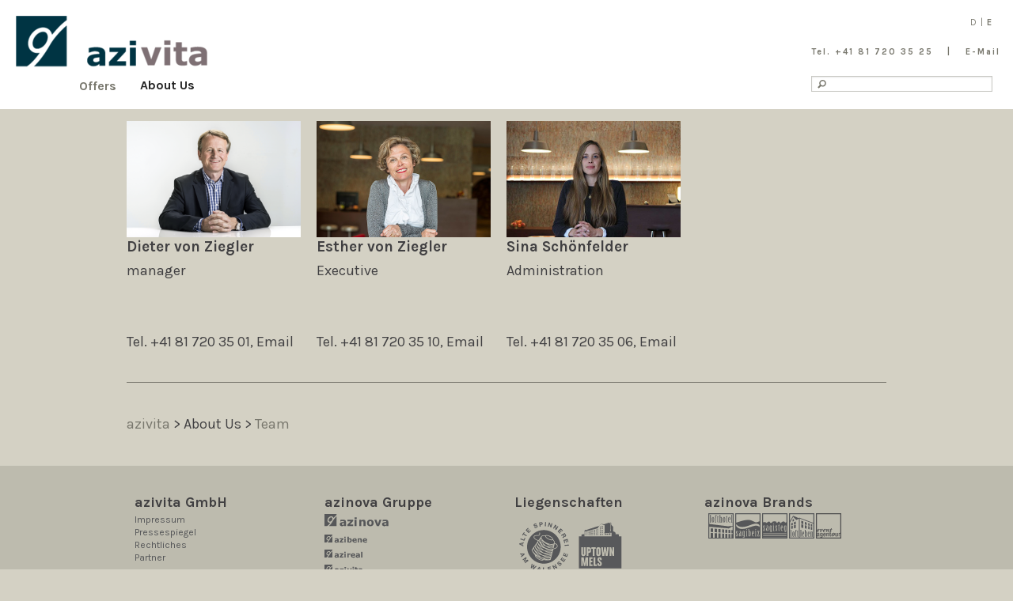

--- FILE ---
content_type: text/html; charset=utf-8
request_url: https://www.azivita.ch/about-us/team/?L=1
body_size: 20276
content:
<!DOCTYPE html>
<html>
<head>

<meta charset="utf-8">
<!-- 
	We <3 TYPO3
	
	        ===

	This website is powered by TYPO3 - inspiring people to share!
	TYPO3 is a free open source Content Management Framework initially created by Kasper Skaarhoj and licensed under GNU/GPL.
	TYPO3 is copyright 1998-2019 of Kasper Skaarhoj. Extensions are copyright of their respective owners.
	Information and contribution at https://typo3.org/
-->

<base href="https://www.azivita.ch/">


<meta name="generator" content="TYPO3 CMS">
<meta name="viewport" content="width=device-width, initial-scale=1.0">
<meta name="description" content="My Site">
<meta name="author" content="PITS developer">
<meta name="keywords" content="Internet, Homepage, Typo3">
<meta name="robots" content="index, no-follow">


<link rel="stylesheet" type="text/css" href="typo3temp/assets/css/22b408405b.css?1586248572" media="all">
<link rel="stylesheet" type="text/css" href="typo3temp/assets/css/1420c81247.css?1586248572" media="all">
<link rel="stylesheet" type="text/css" href="fileadmin/themes/templates/css/foundation.css?1576221377" media="all">
<link rel="stylesheet" type="text/css" href="fileadmin/themes/templates/css/custom.css?1628502625" media="all">
<link rel="stylesheet" type="text/css" href="fileadmin/themes/templates/css/jquery.bxslider.css?1427139002" media="all">
<link rel="stylesheet" type="text/css" href="fileadmin/themes/templates/css/slidebars.css?1413181121" media="all">
<link rel="stylesheet" type="text/css" href="fileadmin/themes/templates/css/jquery.fancybox.css?1413219630" media="all">
<link rel="stylesheet" type="text/css" href="fileadmin/themes/templates/css/powermail.css?1586245772" media="all">
<link rel="stylesheet" type="text/css" href="fileadmin/themes/templates/css/colorbox.css?1411461073" media="all">
<link rel="stylesheet" type="text/css" href="fileadmin/themes/templates/css/custom-override.css?1604063689" media="all">
<link rel="stylesheet" type="text/css" href="fileadmin/themes/templates/css/jquery-ui.css?1432881603" media="all">




<script src="fileadmin/themes/templates/js/jquery-1.10.1.min.js?1423001294" type="text/javascript"></script>
<script src="fileadmin/themes/templates/js/jquery-migrate-1.2.1.min.js?1406113189" type="text/javascript"></script>
<script src="fileadmin/themes/templates/js/vendor/modernizr.js?1406113210" type="text/javascript"></script>
<script src="fileadmin/themes/templates/js/accordion.js?1605017672" type="text/javascript"></script>
<script src="fileadmin/themes/templates/js/jquery.fancybox.js?1413182595" type="text/javascript"></script>
<script src="fileadmin/themes/templates/js/override.js?1621319405" type="text/javascript"></script>
<script src="typo3temp/assets/js/9a38f34785.js?1586248572" type="text/javascript"></script>



<link rel="shortcut icon" type="image/x-icon" href="fileadmin/themes/templates/images/azivita.ico"/>  <!--[if lt IE 9]>
    <script src=fileadmin/themes/templates/js/html5shiv.js"></script>
    <script src="fileadmin/themes/templates/js/nwmatcher-1.2.5-min.js"></script>
    <script src="fileadmin/themes/templates/js/selectivizr-1.0.3b.js"></script>
    <script src="fileadmin/themes/templates/js/respond.min.js"></script>
    <![endif]--><title> Team </title><!-- Google tag (gtag.js) -->
<script async src="https://www.googletagmanager.com/gtag/js?id=G-JSZ1V85MKG"></script>
<script>
  window.dataLayer = window.dataLayer || [];
  function gtag(){dataLayer.push(arguments);}
  gtag('js', new Date());

  gtag('config', 'G-JSZ1V85MKG');
</script>

</head>
<body>


<div id="content-wrapper">
  <div class="main-wrapper azivita" id="azinova-group">
    <header>
      <div class="header-content">
        <div class="logo azivita"><a href="?L=1" title="azivita"><img src="fileadmin/_processed_/6/8/csm_logo_azivita-01_875d4d4c95.png" width="242" height="65"   alt="" ></a><em></em></div>
        <div class="resmenu"> <a href="#" class="sb-open-left" id="menu"><img src="fileadmin/themes/templates/images/menusmall.png"><div class="resmenu-colored"><span></span><span></span><span></span></div></a></div>
        <div class="topsearch-block">
          <nav class="logoIconsEmpty" ><span class="moblogo"></span></nav>
          
          <div class="lang-nav">
            <ul><li><a href="handel-mit-lifestyle-produkten-mehr-informationen-zur-azivita-gmbh/team-azivita-gmbh/?L=0">D</a></li><li><a>&#124</a></li><li><a href="about-us/team/?L=1" class="active">E</a></li></ul>
          </div>
          <!--DMAILER_SECTION_BOUNDARY_--><div id="c830" class="csc-frame csc-frame-default"><ul class="contact-info">
            <li>Tel. +41 81 720 35 25</li>
            <li>&nbsp;|&nbsp;</li>
            <li><a href="javascript:linkTo_UnCryptMailto('ocknvq,kphqBcbkxkvc0ej');">E-Mail</a></li>
          </ul></div><!--DMAILER_SECTION_BOUNDARY_END-->
          <div class="searchBlock"><form action="suche-azivita-gmbh/?L=1&tx_indexedsearch_pi2%5Baction%5D=search&tx_indexedsearch_pi2%5Bcontroller%5D=Search&cHash=5186d0d9d91ca9b1ad24342e5fd62e7c" method="post" id="indexedsearch"><input type="search" maxlength="32" size="20" value="" name="tx_indexedsearch_pi2[search][sword]" id="tx-indexedsearch-searchbox-sword"  class="tx-indexedsearch-searchbox-sword sword" /><input name="tx_indexedsearch_pi2[search][submitButton]" value="" id="tx-indexedsearch-searchbox-button-submit" type="submit" class="tx-indexedsearch-searchbox-button submit searchBtn" />        <div style="display:none;" class="hide">
         <input type="hidden" name="tx_indexedsearch_pi2[search][_sections]" value="0" />
         <input name="tx_indexedsearch_pi2[search][submitButton]" value="Search" type="hidden" />
        </div><div style="display:none;"><input type="hidden" name="tx_indexedsearch_pi2[search][languageUid]" value="1"/></div></form></div>
        </div>
        <div class="topnav-block"><ul id="nav" class="clearfix"><li class="sub" onmouseover=$(".sub_active").addClass("sub_mouseover").removeClass("sub_active") onmouseout=$(".sub_mouseover").addClass("sub_active").removeClass("sub_mouseover")><a href="offers/?L=1" class='menulink'><b>Offers</b></a></li><li class="sub" onmouseout=$(".sub_mouseover").addClass("sub_active").removeClass("sub_mouseover")><b>About Us</b><ul style="z-index:1;"><li><a href="about-us/team/?L=1" class='menulink act'><b>Team</b></a></li><li><a href="about-us/press-review-list/?L=1">Press Review List</a></li><li><a href="about-us/kontakt-azivita-gmbh/?L=1">Kontakt</a></li></ul></li></ul></div>
        <div class="clearfix"></div>
      </div>
      <div class="banner">
        <!--TYPO3SEARCH_begin--><!--DMAILER_SECTION_BOUNDARY_--><div id="c2779" class="csc-frame csc-frame-default"><div class="slider">
          <ul class="bxslider"><li><img src="typo3temp/assets/_processed_/c/c/csm_azivita_Bettwaren_0a3133c94f.jpg" width="1718" height="600"   alt="" ></li><li><img src="typo3temp/assets/_processed_/a/7/csm_azivita_Vinothek2_d7b59ab110.jpg" width="1718" height="600"   alt="" ></li><li><img src="typo3temp/assets/_processed_/2/1/csm_azivita_Kastanienmoebel_8468cf748c.jpg" width="1718" height="600"   alt="" ></li></ul>
          <!--<div id="slides"> 
          
          <img src="fileadmin/themes/templates/images/BANNER_01.jpg" alt="temp">
           <img src="fileadmin/themes/templates/images/example-slide-2.jpg" alt="temp"> 
           <img src="fileadmin/themes/templates/images/example-slide-3.jpg" alt="temp">
            <img src="fileadmin/themes/templates/images/example-slide-4.jpg" alt="temp">
            
             <a href="#" class="slidesjs-previous slidesjs-navigation"><img src="fileadmin/themes/templates/images/slarw2.png" alt="temp"></a> <a href="#" class="slidesjs-next slidesjs-navigation"><img src="fileadmin/themes/templates/images/slarw1.png" alt="temp"></a> </div>-->
        </div></div><!--DMAILER_SECTION_BOUNDARY_END--><!--TYPO3SEARCH_end-->
      </div>
    </header>
    <div class="content-main"><!--TYPO3SEARCH_begin--><!--DMAILER_SECTION_BOUNDARY_--><div id="c2794" class="csc-frame csc-frame-default"><div class="">
    <div class="row">
        <div class="large-3 medium-6 small-12 columns   ">
            <div class=""><!--DMAILER_SECTION_BOUNDARY_--><a id="c8963"></a><div id="c2780" class="csc-frame csc-frame-default"><div class="csc-textpic csc-textpic-center csc-textpic-above"><div class="csc-textpic-imagewrap"><div class="csc-textpic-center-outer"><div class="csc-textpic-center-inner"><div class="csc-textpic-image csc-textpic-last"><img src="fileadmin/_processed_/a/3/csm_azireal_Dieter_von_Ziegler_c3c35e3fb6.png" width="600" height="400" alt=""></div></div></div></div><div class="csc-textpic-text"><h5>Dieter von Ziegler</h5>
<p class="bodytext">manager</p>
<p class="bodytext">&nbsp;</p>
<p class="bodytext">Tel. +41 81 720 35 01, <a href="javascript:linkTo_UnCryptMailto('ocknvq,fkgvgt0xqpbkgingtBcbkpqxc0ej');" title="Opens window for sending email" class="mail">Email</a></p></div></div></div><!--DMAILER_SECTION_BOUNDARY_END--></div>
        </div>
        <div class="large-3 medium-6 small-12 columns   ">
            <div class=""><!--DMAILER_SECTION_BOUNDARY_--><a id="c5675"></a><div id="c3109" class="csc-frame csc-frame-default"><div class="csc-textpic csc-textpic-center csc-textpic-above"><div class="csc-textpic-imagewrap"><div class="csc-textpic-center-outer"><div class="csc-textpic-center-inner"><div class="csc-textpic-image csc-textpic-last"><img src="fileadmin/_processed_/d/e/csm_azinova_Esther_von_Ziegler_d77429c323.jpg" width="600" height="400" alt=""></div></div></div></div><div class="csc-textpic-text"><h5>Esther von Ziegler</h5>
<p class="bodytext">Executive</p>
<p class="bodytext">&nbsp;</p>
<p class="bodytext">Tel. +41 81 720 35 10, <a href="javascript:linkTo_UnCryptMailto('ocknvq,guvjgt0xqpbkgingtBcbkpqxc0ej');" title="Opens window for sending email" class="mail">Email</a></p></div></div></div><!--DMAILER_SECTION_BOUNDARY_END--></div>
        </div>
        <div class="large-3 medium-6 small-12 columns   ">
            <div class=""><!--DMAILER_SECTION_BOUNDARY_--><a id="c8032"></a><div id="c1925" class="csc-frame csc-frame-default"><div class="csc-textpic csc-textpic-center csc-textpic-above"><div class="csc-textpic-imagewrap"><div class="csc-textpic-center-outer"><div class="csc-textpic-center-inner"><div class="csc-textpic-image csc-textpic-last"><img src="fileadmin/_processed_/f/f/csm_azibene_sina_schoenfelder-web_78d1f81ef2.jpg" width="600" height="400" alt=""></div></div></div></div><div class="csc-textpic-text"><h5>Sina Schönfelder</h5>
<p class="bodytext">Administration</p>
<p class="bodytext">&nbsp;</p>
<p class="bodytext">Tel. +41 81 720 35 06, <a href="javascript:linkTo_UnCryptMailto('ocknvq,dwejjcnvwpiBcbkpqxc0ej');" title="Opens window for sending email" class="mail">Email</a></p></div></div></div><!--DMAILER_SECTION_BOUNDARY_END--></div>
        </div>
        <div class="large-3 medium-6 small-12 columns   ">
            <div class=""></div>
        </div>
    </div>
</div></div><!--DMAILER_SECTION_BOUNDARY_END--><!--DMAILER_SECTION_BOUNDARY_--><div class="csc-frame csc-frame-default"><div class="large-12 columns"><div class="row"><div class="large-12 columns"><hr></div></div></div></div><!--DMAILER_SECTION_BOUNDARY_END--><!--TYPO3SEARCH_end--><div class="large-12 columns"><div class="row"><div class="large-12 columns breadcrumb"><p><a href="?L=1">azivita</a>&nbsp;>&nbsp;About Us&nbsp;>&nbsp;<a href="about-us/team/?L=1">Team</a></p></div></div></div></div>
     <footer>
      <div class="footer-content"><!--TYPO3SEARCH_begin--><!--DMAILER_SECTION_BOUNDARY_--><div id="c2802" class="csc-frame csc-frame-default">
    <div class="large-12 columns">
        <div class="row">
            <div class="large-3 medium-6 small-12 columns">
              <div class="panel mHr"><!--DMAILER_SECTION_BOUNDARY_--><div id="c2803" class="csc-frame csc-frame-default"><h6>azivita GmbH</h6>
<p class="bodytext"><a href="impressum-azivita-gmbh/?L=1" title="Opens internal link in current window" class="internal-link">Impressum </a><a href="press-review-list/?L=1" title="Opens internal link in current window" class="internal-link">Pressespiegel</a><a href="rechtliches-azivita-gmbh/?L=1" title="Opens internal link in current window" class="internal-link">Rechtliches </a><a href="partner-azivita-gmbh/?L=1" title="Opens internal link in current window" class="internal-link">Partner</a></p></div><!--DMAILER_SECTION_BOUNDARY_END--></div>
            </div>
            <div class="large-3 medium-6 small-12 columns">
              <div class="panel mHr"><!--DMAILER_SECTION_BOUNDARY_--><div id="c2804" class="csc-frame csc-frame-default">
                <h6>azinova Gruppe</h6>
                <ul class="azi-group"><li><a href="https://www.azinova.ch/?L=1" target=""><img src="uploads/tx_templavoilaplus/footitem1_16.svg" alt="footitem1_16.svg"></a></li><li><a href="https://www.azibene.ch/?L=1" target=""><img src="uploads/tx_templavoilaplus/footitem2_16.svg" alt="footitem2_16.svg"></a></li><li><a href="https://www.azireal.ch/?L=1" target=""><img src="uploads/tx_templavoilaplus/footitem3_16.svg" alt="footitem3_16.svg"></a></li><li><a href="?L=1" target=""><img src="uploads/tx_templavoilaplus/footitem4_16.svg" alt="footitem4_16.svg"></a></li><li><a href="https://www.zieglertex.ch/?L=1" target=""><img src="uploads/tx_templavoilaplus/footitem7_12.svg" alt="footitem7_12.svg"></a></li></ul>
        </div><!--DMAILER_SECTION_BOUNDARY_END--></div>
            </div>
            <div class="large-12 columns hrTab">
              <div class="row">
                <div class="large-12 columns">
                  <hr />
                </div>
              </div>
            </div>
            <div class="large-3 medium-6 small-12 columns">
              <div class="panel footermain1 mHr"><!--DMAILER_SECTION_BOUNDARY_--><div id="c2806" class="csc-frame csc-frame-default">
                <h6>Liegenschaften</h6>
                <ul class="liegenschaften"><li><a href="https://www.altespinnerei.ch/?L=1" target="_self"><img src="uploads/tx_templavoilaplus/altespinnerei_footer_16.svg" alt="altespinnerei_footer_16.svg"></a></li><li><a href="http://www.uptownmels.ch" target="_blank"><img src="uploads/tx_templavoilaplus/mels_logo_sw_08.svg" alt="mels_logo_sw_08.svg"></a></li></ul>
        </div><!--DMAILER_SECTION_BOUNDARY_END--></div>
            </div>
            <div class="large-3 medium-6 small-12 columns">
              <div class="panel"><!--DMAILER_SECTION_BOUNDARY_--><div id="c2805" class="csc-frame csc-frame-default">
                <h6>azinova Brands</h6>
                <nav class="logoIcons" >
                  <ul><li class="active"><a href="https://www.lofthotel.ch/?L=1" target=""><span class="lh"><img src="uploads/tx_templavoilaplus/lofthotel_20.svg" alt="lofthotel_20.svg"></span></a></li><li class="normal"><a href="https://www.sagibeiz.ch/?L=1" target=""><span class="sb"><img src="uploads/tx_templavoilaplus/sagibeiz_19.svg" alt="sagibeiz_19.svg"></span></a></li><li class="normal"><a href="" target=""><span class="ss"><img src="uploads/tx_templavoilaplus/sagisteg_19.svg" alt="sagisteg_19.svg"></span></a></li><li class="normal"><a href="https://www.loftleben.ch/?L=1" target=""><span class="lb"><img src="uploads/tx_templavoilaplus/loftleben_19.svg" alt="loftleben_19.svg"></span></a></li><li class="normal"><a href="https://www.eventagentour.ch/eventagentour-ag-marketing-tourismusdienstleistungen-und-kreative-events-in-der-ostschweiz/?L=1" target=""><span class="0"><img src="uploads/tx_templavoilaplus/eventagentour-quader_grey-01_14.svg" alt="eventagentour-quader_grey-01_14.svg"></span></a></li></ul>
                </nav>
              </div><!--DMAILER_SECTION_BOUNDARY_END--></div>
            </div>
          </div>
        </div>
        <div class="large-12 columns">
          <div class="row">
            <div class="large-12 columns">
              <hr>
            </div>
          </div>
        </div>
        <div class="large-12 columns">
          <div class="row">
            <div class="large-12 columns"><div class="copyright">&copy;&nbsp;<span>&nbsp;2026&nbsp;https:  www.azivita.ch &nbsp;-&nbsp;<a href="javascript:linkTo_UnCryptMailto('ocknvq,kphqBcbkxkvc0ej');" class="footer-email">info@<span style="display:none;">dont-want-spam.</span>azivita.ch</a></span>&nbsp;-&nbsp;alte Spinnerei CH-8877 Murg am Walensee</div></div>
          </div>
        </div>
        <div class="clearfix"></div>
</div><!--DMAILER_SECTION_BOUNDARY_END--><!--TYPO3SEARCH_end--></div>
    </footer>
    <div class="clearfix"></div>
  </div>
</div>

<div class="sb-slidebar sb-left sb-width-custom" data-sb-width="200px">
  <!-- Your left Slidebar content. -->

  <section id="left-menu"  class="sidemenumob azi-group" style="display:block">

  <div class="lm-wrapper">
    <ul class="contact-info"></ul>
    
    <div class="mLine"></div>
    <ul class="accordion" id="accordion-3"><li><a href="offers/?L=1">Offers</a></li><li>About Us<ul><li><a href="about-us/team/?L=1" class="mob-menu active">Team</a></li><li><a href="about-us/press-review-list/?L=1">Press Review List</a></li><li><a href="about-us/kontakt-azivita-gmbh/?L=1">Kontakt</a></li><li><a class="iframepop cboxElement" title="popup" href="register/">Newsletter</a></li></ul></li></ul>
    <div class="searchBlock"><form action="suche-azivita-gmbh/?L=1&tx_indexedsearch_pi2%5Baction%5D=search&tx_indexedsearch_pi2%5Bcontroller%5D=Search&cHash=5186d0d9d91ca9b1ad24342e5fd62e7c" method="post" id="indexedsearch"><input type="search" maxlength="32" size="20" value="" name="tx_indexedsearch_pi2[search][sword]" id="tx-indexedsearch-searchbox-sword"  class="tx-indexedsearch-searchbox-sword sword" /><input name="tx_indexedsearch_pi2[search][submitButton]" value="" id="tx-indexedsearch-searchbox-button-submit" type="submit" class="tx-indexedsearch-searchbox-button submit searchBtn" />        <div style="display:none;" class="hide">
         <input type="hidden" name="tx_indexedsearch_pi2[search][_sections]" value="0" />
         <input name="tx_indexedsearch_pi2[search][submitButton]" value="Search" type="hidden" />
        </div><div style="display:none;"><input type="hidden" name="tx_indexedsearch_pi2[search][languageUid]" value="1"/></div></form></div>
  </div>
</section>
          
</div>

	
        
	


<script src="typo3conf/ext/powermail/Resources/Public/JavaScripts/Libraries/jquery.datetimepicker.min.js?1519937731" type="text/javascript"></script>
<script src="typo3conf/ext/powermail/Resources/Public/JavaScripts/Libraries/parsley.min.js?1519937731" type="text/javascript"></script>
<script src="typo3conf/ext/powermail/Resources/Public/JavaScripts/Powermail/Tabs.min.js?1519937731" type="text/javascript"></script>
<script src="typo3conf/ext/powermail/Resources/Public/JavaScripts/Powermail/Form.min.js?1519937731" type="text/javascript"></script>
<script src="fileadmin/themes/templates/js/foundation.min.js?1406113187" type="text/javascript"></script>
<script src="fileadmin/themes/templates/js/rem.min.js?1406113192" type="text/javascript"></script>
<script src="fileadmin/themes/templates/js/jquery.bxslider.min.js?1406113189" type="text/javascript"></script>
<script src="fileadmin/themes/templates/js/jquery.dcjqaccordion.2.7.min.js?1406113190" type="text/javascript"></script>
<script src="fileadmin/themes/templates/js/slidebars.js?1412853872" type="text/javascript"></script>
<script src="fileadmin/themes/templates/js/footer.js?1608728854" type="text/javascript"></script>
<script src="fileadmin/themes/templates/js/jquery.colorbox-min.js?1407488914" type="text/javascript"></script>
<script src="fileadmin/themes/templates/js/jquery.scrollTo.js?1426978785" type="text/javascript"></script>
<script src="typo3conf/ext/pits_hotel_reservation_widget/Resources/Public/js/main.js?1591974968" type="text/javascript"></script>
<script src="typo3conf/ext/pitslogoclass/Resources/Public/js/popup.js?1635746356" type="text/javascript"></script>



</body>
</html>
<!-- Parsetime: 0ms -->

--- FILE ---
content_type: text/css
request_url: https://www.azivita.ch/fileadmin/themes/templates/css/custom.css?1628502625
body_size: 103424
content:
@charset "utf-8";

@import url(https://fonts.googleapis.com/css?family=Karla:400,400italic,700,700italic);


body,html,.main-wrapper p,.main-wrapper p.lead, #sagibeiz.main-wrapper p.lead,.main-wrapper p a, h1,h2,h3,h4,h5,h6,.main-wrapper .footer-content p a,
.main-wrapper .footer-content p,.main-wrapper .footer-content  a,a.link-arrow,.main-wrapper .footer-content p a.link-arrow,#nav li a,.accord  h3, .accord  .expandinner  h2,
.accordion  .expandinner  h2,.accord  .expandinner  p,.accordion  .expandinner  p,.accord  .expandinner a,.accordion  .expandinner a, .accordion .acr-title,ul.vAccordion h5.effectBoxItemTitle,.effectBoxItemContent .csc-textpic-text h2, .effectBoxItemContent .csc-textpic-text p, .effectBoxItemContent .csc-textpic .csc-textpic-text a, .tx-indexedsearch, .tx-indexedsearch-res,
.tx-indexedsearch dl.tx-indexedsearch-info, .tx-indexedsearch .browsebox a,.tx-indexedsearch-res .tx-indexedsearch-descr,.tx-indexedsearch-info, .logo em     {
  font-family: 'Karla', sans-serif !important;

}

/* custom CSS Document */
html {
  -webkit-font-smoothing: antialiased;
}
.main-wrapper {
  width: 100%;
  margin: 0;
  padding: 0;
  display: block;
  /* float: left;
  */ overflow: hidden
}
header,
.header {
  width: 100%;
  margin: 0 auto;
  padding: 0;
  float: left;
  display: block;
}
.header-content {
  width: 100%;
  margin: 0 auto;
  padding: 0;
  display: block;
  clear: both;
  background: #fff;
  position: relative;
  padding-left: 20px;
  padding-right: 20px;
  padding-top: 20px;
  padding-bottom: 15px;
  float: left;
}
#azinova-group.spinnerei .header-content {
  padding-top: 1.875rem;
}
.header-content .logo {
  width: 96px;
  float: left;
  margin: 0;
  padding: 0;
  display: inline-block;
  min-width: 6.25rem;
  height: 80px;
}
/* added 28082020 - sagisteg logo appended to sagibeiz */
#sagibeiz .header-content .logo, #sagisteg .header-content .logo { 
  width: auto;
}

.header-content .logo.azibene, .header-content .logo.azireal,
.header-content .logo.azinova, .header-content .logo.azivita,
.header-content .logo.zieglertex {
  height: 75px;
}

.header-content .logo span {
  /* background: url(../images/sprite1LH.png) no-repeat -1px -463px;
  */ width: 80px;
  height: 80px;
  float: left
}
/* added 28082020 - sagisteg logo appended to sagibeiz */
#sagibeiz .header-content .logo span.logo-sagb, #sagisteg .header-content .logo span.logo-sagb {
  margin-right: 15px;
}

.header-content .topsearch-block {
  width: 15rem;
  float: right;
  margin: 0;
  padding: 0;
  display: inline-block;
  min-width: 15rem;
  position: absolute;
  right: 15px;
  top: auto;
  bottom: 22px;
  z-index: 100;
}
.header-content .topnav-block {
  width: 100%;
  float: left;
  margin: 12px 0px 0px 0px;
  padding: 0;
  display: inline-block;
  position: relative;
}
.header-content .topnav-block ul#nav li >a >b{
  padding: 0 30px 0 0px;
  height: 21px;
}
.header-content .topnav-block ul#nav li >a{
  font-size: 1rem;
}
footer,
.footer {
  width: 100%;
  margin: 0 auto;
  padding: 0;
  display: block;
  float: left;
  background: #bdbbae;
}
.footer-content {
  width: 100%;
  margin: 0 auto;
  padding: 25px 0;
  display: block;
  clear: both;
  max-width: 960px;
}
.content-main {
  width: 100%;
  margin: 0 auto;
  padding: 1.875rem 0 0 0;
  display: block;
  clear: both;
  /* background: #9C6;
  */
  max-width: 960px;
}

/* TYPOGRAPHY */
.page-typography #sb-site {
  background-color: rgb(212 209 196) !important;
}
body.page-typography ,html {
  background-color: transparent !important;
} 
/* .page-typography .col-box .panel:not(.form-box),
.page-typography form#kontakt input[type="submit"],
.page-typography footer {
  background-color: #d4d1c4 !important;
}
.page-typography .accordion .acr-title{
  background: #d4d1c4 url(../images/expand_arrows.png) no-repeat 100% 10px;
}
.page-typography .lofthotel_accordion .accordion .active .acr-title{
  background: #d4d1c4 url(../images/expand_arrows.png) no-repeat 100% -55px !important;
} */
body,
html {
  /*font-family: Arial, 'Karla', sans-serif;*/
  font-size: 16px;
  background: #d4d1c4;
}
.main-wrapper p {
  /*font-family: Arial, 'Karla', sans-serif;*/
  font-size: 0.8125rem;
  line-height: 1rem;
  color: #78776d;
  font-weight: 400
}

/* easyCOMM - Offset für Text: Die Preise verstehen sich pro Zimmer/Suite und Nacht. */
.easyOffsetAccordion {
  margin-left: 15px;  
  }


.main-wrapper p.lead {
  /*font-family: Arial, 'Karla', sans-serif;*/
  font-size: 1rem;
  line-height: 1.188rem;
  color: #A02A1D;
  font-weight: 400;
  /* easyCOMM fix  (ORG with no padding)*/
  padding-top: 30px;
  
}
#sagibeiz.main-wrapper p.lead {
  /*font-family: Arial, 'Karla', sans-serif;*/
  font-size: 1rem;
  line-height: 1.188rem;
  color: #005862;
  font-weight: 400
}
#sagisteg.main-wrapper p.lead {
  color: #765D40
}
#sennaestube.main-wrapper p.lead {
  /* old values #F5833C #c26830*/
  color: #8E6E5C;
}
#loftleben.main-wrapper p.lead {
  color: #2D4B5A
}
.main-wrapper p a {
  /*font-family: Arial, 'Karla', sans-serif;*/
  font-size: 0.75rem;
  line-height: 0.875rem;
  color: #414042;
  font-weight: 400
}
h1,
h2,
h3,
h4,
h5,
h6 {
  /*font-family: Arial, 'Karla', sans-serif;*/
}
.panel h5,
.columns h5 {
  font-size: 1rem;
  line-height: 1.188rem;
  font-weight: 700;
  color: #414042
}
.panel h6,
.columns h6 {
  font-size: 0.75rem;
  line-height: 1rem;
  font-weight: 700;
  color: #414042;
  margin-bottom: 6px;
}
.main-wrapper .footer-content p a,
.main-wrapper .footer-content p,
.main-wrapper .footer-content  a {
  /*font-family: Arial, 'Karla', sans-serif;*/
  font-size: 0.75rem;
  line-height: 1rem;
  color: #565759;
  font-weight: 400;
  display: block;
}
.main-wrapper .footer-content hr {
  margin-bottom: 15px;
  margin-top: 0px;
}

/* COMMON CLASS */
.breadcrumb {
  margin-bottom: 20px;
}
.breadcrumb p,
.breadcrumb p a {
  font-size: 0.625rem;
  color: #78776D
}
.mb15 hr {
  margin-bottom: 20px;
}
.flex-img img {
  max-width: 100%;
  width: 100%;
  margin: 0 0 0.8125rem 0;
  padding: 0
}

/* to fix the padding correctly for this site */
.content-main .column,
.content-main .columns,
.footer-content .column,
.footer-content .columns,
.panel {
  /* ORG
  padding-right: 0.425rem;
  padding-left: 0.425rem;
  */
  /* easyCOMM fix */
  padding:0;

}
.panel {
  /* easyCOMM fix ( ORG no margin*/
  padding: 0;
  margin:10px;
  background-color: transparent;
  border: 0;
  min-height: 293px;
}
.col-box .panel {
  background: #78776D;
  min-height: 215px;
  padding: 0.9375rem 0.75rem
}
.col-box .panel p {
  color: #fff
}
.col-box .panel h5 {
  color: #C5C2B0
}
#sagibeiz .col-box .panel.form-box h5 {
  /*color: #fff*/
}
.col-box .panel a.link-arrow {
  color: #D4D1C4
}
.col-box a.link-arrow .arrow {
  background: url(../images/sprite1LH.png) no-repeat -45px -426px;
  width: 8px;
  height: 9px;
  /*display: inline-block;*/
  margin: 0 0 0 0.4rem;
  display: none; /* hide */
}
.panel.form-box {
  background: #A02A1D
}
#sagibeiz .panel.form-box {
  background: #005862
}
#sagisteg .panel.form-box {
  background: #9f9a6f; /* 765D40 */
}
#sennaestube .panel.form-box {
  background: #8E6E5C; /*old codes C26830, F5833C*/
}
#loftleben .panel.form-box {
  background: #2D4B5A
}
#sennaestube .col-box .panel h5 {
  color: #fff
}
.form_sub {
  margin: 0 5px 5px 0;
  clear: left;
  width: 100%;
  color: #fff
}
.form_sub label,
.form_sub .label {
  font-size: 0.8125rem;
  clear: left;
  width: 100%;
  display: block
}
.form_sub input[type="text"] {
  display: inline-block;
  width: 85%;
  margin: 0 0.3125rem 0 0;
  float: left;
  border: 1px solid #77776d;
  padding: 0.125rem 0;
  font-size: 0.8125rem;
  color: #78776D
}
.form_sub img {
  width: auto !important
}
.form_col {
  float: left;
  display: inline-block;
  margin-right: 5px;
  width: auto;
}
.form_sub select {
  width: 5.59rem;
  color: #78776D;
  height: 1.25rem;
  padding: 0;
  font-size: 0.8125rem;
  margin-bottom: 0.25rem
}
.form_sub input[type="checkbox"] {
  display: inline-block;
  margin-right: 0.3125rem;
  margin: 0.5rem 0 0.25rem;
  padding: 0;
  float: left
}
.chk-lbl {
  display: inline-block;
  line-height: 20px;
  font-size: 0.8125rem;
  margin: 0.25rem 0 0 0.75rem
}
.form_sub button {
  background: #77776D;
  color: #fff;
  border: 0;
  font-size: 0.8125rem;
  cursor: pointer;
  padding: 0.25rem 0.75rem;
  margin: 0
}
.form_sub .inner-txt {
  font-size: 0.8125rem;
  clear: left;
  width: 100%;
  display: block;
  margin: 0;
  padding: 0
}
input[type="text"],
input[type="password"],
input[type="date"],
input[type="datetime"],
input[type="datetime-local"],
input[type="month"],
input[type="week"],
input[type="email"],
input[type="number"],
input[type="search"],
input[type="tel"],
input[type="time"],
input[type="url"],
textarea {
  height: 1.25rem;
}

/* slider banner */
#slides {
  width: 100%;
  max-width: 100%;
  clear: left
}
#slides img {
  width: 100%;
  max-width: 100%;
}
#slides .slidesjs-navigation {
  margin-top: 3px;
}
#slides .slidesjs-previous {
  float: left;
  position: absolute;
  left: 0px;
  top: 45%;
  z-index: 1000;
}
#slides .slidesjs-next {
  float: left;
  position: absolute;
  right: 0px;
  top: 45%;
  z-index: 1000;
}
#slides .slidesjs-previous img,
#slides .slidesjs-next  img {
  display: none
}
#slides .slidesjs-previous {
  background: url(../images/sprite1LH.png) no-repeat -167px -513px;
  width: 36px;
  height: 36px
}
#slides .slidesjs-next {
  background: url(../images/sprite1LH.png) no-repeat -167px -560px;
  width: 36px;
  height: 36px
}
.slidesjs-pagination {
  margin: 6px 0 0 46.5%;
  float: left;
  list-style: none;
  text-align: center;
  z-index: 999 !important;
  bottom: 2%;
  position: absolute;
}
.slidesjs-pagination li {
  float: left;
  margin: 0 1px;
}
.slidesjs-pagination li a {
  display: block;
  width: 13px;
  height: 0;
  padding-top: 13px;
  background: url(../images/sprite1LH.png) no-repeat -78px -437px;
  float: left;
  overflow: hidden;
}
.slidesjs-pagination li a.active,
.slidesjs-pagination li a:hover.active {
  background-position: -93px -437px;
}
.slidesjs-pagination li a:hover {
  background-position: -93px -437px
}
.slider {
  width: 100%;
  float: left;
  position: relative;
  /*max-height: 570px;*/
  max-width: 100%;
  /*easyCOMM fix - new with z-index */
  
}
.slider img {
  width: 100%;
  float: left;
  max-width: 100%;
}
.slider > div {
  max-height: auto;
  width: 100%;
}
.banner {
  float: left;
  margin: 0;
  padding: 0;
  width: 100%;
  clear: left;
  display: block;
  overflow: hidden;
  z-index: 1100;
}
.sliderdown {
  width: 100%;
  float: left;
  margin: 0%;
}
.sliderdown ul {
  margin: 0px;
  padding: 0px;
  width: 100%;
}
.sliderdown ul li {
  float: left;
  padding: 0px;
  list-style: none;
  width: 220px;
  margin: 2.5% 2.5% 2% 0%;
}

/* sprite1LH */
.footermain1 ul {
  margin: 0px;
  padding: 0px;
  float: left;
  width: auto
}
.footermain1 ul li {
  margin: 0px;
  padding: 0px;
  list-style: none;
  float: left;
  text-align: left
}
.footermain1 ul li a {
  margin: 0px;
  padding: 0 10px 0 0px;
  margin: 0 0 0 -5px
}
ul.socialmedia {
  margin: 0px;
  padding: 0px;
  width: 100%;
  float: left
}
ul.socialmedia li {
  margin: 0px 0 7px 0;
  padding: 0px;
  list-style: none;
  float: left;
  width: 100%;
}
ul.socialmedia li a.blog {
  margin: 0px;
  padding: 0 25px 10px 0;
  list-style: none;
  float: left;
  /* background: url(../images/social1.svg) no-repeat;
  */height: 20px;
}
ul.socialmedia li a.fb {
  margin: 0px;
  padding: 0 25px 10px 0;
  list-style: none;
  float: left;
  /* background: url(../images/social2.svg) no-repeat;
  */
  height: 20px;
}
ul.socialmedia li a {
  margin: 0px;
  padding: 0 0 0 0px;
  text-decoration: none;
  margin-left: 0px;
}
ul.socialmedia li a em {
  float: left;
  width: auto;
  height: auto;
  margin-right: 8px
}
ul.azi-group {
  margin: 0px;
  padding: 0px;
}
ul.azi-group li {
  margin: 0px 0 2px 0;
  padding: 0px;
  list-style: none;
  float: left;
  width: 100%;
}
ul.azi-group li a {
  margin: 0px;
  padding: 0px 0 8px;
  float: left;
}
ul.liegenschaften {
  margin: 10px 0 0;
  padding: 0px;
  width: 100%;
  float: left
}
ul.liegenschaften li {
  margin: 0px 5px 0 0;
  padding: 0px;
  list-style: none;
  float: left;
  display: inline
}
ul.liegenschaften li a {
  margin: 0px;
  padding: 0px  5px 5px 0;
  float: left;
}
footer .logoIcons {
  margin-left: 5px;
}
ul.azi-brands,
footer .logoIcons ul {
  margin: 0px;
  padding: 0px;
  float: left;
  width: auto
}
ul.azi-brands li {
  margin: 0px;
  padding: 0px;
  list-style: none;
  float: left;
  text-align: left
}
ul.azi-brands li a {
  margin: 0px;
  padding: 0 5px 0 0px;
  margin: 0
}
a.link-arrow,
.main-wrapper .footer-content p a.link-arrow {
  /*font-family: Arial, 'Karla', sans-serif;*/
  font-size: 0.75rem;
  line-height: 0.875rem;
  color: #414042;
  font-weight: 400;
}
a.link-arrow .arrow {
  background: url(../images/sprite1LH.png) no-repeat -56px -426px;
  width: 8px;
  height: 9px;
  /*display: inline-block;*/
  margin: 0 0 0 0.4rem;
  display: none; /* hide */

}
.main-wrapper .footer-content  a.link-arrow {
  color: #414042 !important;
}
.main-wrapper .footer-content .panel {
  display: inline-block;
  min-height: 120px
}

/* desktop nav */
#nav,
#nav ul {
  padding: 0;
  margin: 0 0 0 -2px;
  list-style: none;
  /*width: 100%;*/
  z-index: 9999999;
}

#nav{
  display: inline-block;
}
#nav li {
  float: left;
}
#nav li a {
  float: left;
  text-decoration: none;
  /*font-family: Arial, 'Karla', sans-serif;*/
  font-size: 1.125rem;
  color: #78776D;
  font-weight: 600;
}
#nav li a b {
  display: block;
  float: left;
  height: 30px;
  line-height: 28px;
  padding: 0 20px 0 10px;
  cursor: pointer;
}
#nav li a.menulink.act b {
  display: block;
  float: left;
  height: 30px;
  line-height: 28px;
  padding: 0 20px 0 10px;
  cursor: pointer;
}
#nav li ul li a.menulink.act b {
  padding: 0 20px 0 0;
}

#nav li.sub a b {
  background: none;
}

#nav li.sub_active ul {
  display: none;
}

#nav li.sub_mouseover ul {
  display: block;
}

#nav b.hover {
  color: #414042 !important
}
#nav i.hover {
  color: #069;
}
#nav em.hover {
  color: #080;
}
#nav ul ul ul a:hover {
  color: #78776D;
}
#nav ul {
  display: none;
}
#nav ul {
  position: absolute;
  left: 0;
  top: 25px;
  right:0;
  /*background: #fff;*/
  z-index: 9999999;
  padding-top: 15px;
  /*min-width: 800px;*/
}
#nav ul li {
  float: left;
  position: relative;
  /* background: #fff; */
}
#nav ul li a {
  display: block;
  padding: 0 1.25rem 0.75rem 0.625rem;
  font-size: 0.875rem;
  line-height: 1rem;
  cursor: pointer;
  font-weight: 700;
}
#nav ul li a i {
  display: block;
  font-style: normal;
  cursor: pointer;
}
#nav ul li a.sub {
  background: none;
}

#nav ul ul {
  width: 130px;
  left: -1px;
  top: 30px;
}
#nav ul ul li a {
  display: block;
  line-height: 20px;
  padding: 0 0 0 10px;
  width: 120px;
}
#nav ul ul li a.fly {
  background: none;
}
#nav ul ul li a em {
  font-style: normal;
  display: block;
  width: 120px;
  cursor: pointer;
}
#nav ul ul ul {
  left: 135px;
  top: 0;
}
#nav li > a:hover,
#nav li a > li a:hover,
#nav a:hover,
#nav a.menulink.act{
  color: #414042 !important;
  font-weight: 700;
}
.lang-nav {
  float: left;
  margin-left: 14px;
  color: #78776D;
  font-size: 0.6875rem;
  line-height: 0.6875rem
}
.lang-nav ul {
  margin: 0px;
  padding: 0px;
  float: right;
}
.lang-nav ul li {
  margin: 0px;
  padding: 0 5px 0 5px;
  list-style: none;
  float: left;
  font-size: 0.6875rem;
  line-height: 0.6875rem
}
.lang-nav ul li  a {
  margin: 2px 0 0 0;
  padding: 0;
  text-decoration: none;
  color: #78776D;
  font-size: 0.6875rem;
  line-height: 0.6875rem
}
.lang-nav ul li  a.active {
  /* color: #af4d26;
  */
  font-weight: 700;
  font-size: 11px;
}
.lang-nav ul li  a:hover {
  color: #414042;
}
.lang-nav ul li:first-child {
  background: none;
  padding: 0px 0 0 0px;
}
.lang-nav ul li:last-child {
  background: none;
  padding: 0px 0 0 0px;
}
.contact-info {
  display: block;
  width: 100%;
  margin: 0.25rem 0;
  padding: 0;
  font-size: 0.6875rem;
  line-height: 0.8125rem;
  list-style-type: none;
  float: left;
  clear: left
}
.contact-info li {
  display: inline-block;
  color: #78776D;
  font-weight: 600;
  padding-left: 5px;
  padding-right: 5px;
  letter-spacing: 0.125rem
  /*letter-spacing: 0.075rem  #without logo sennaestube*/
}
.contact-info li a {
  color: #78776D;
  font-size: 11px;
}
.topsearch-block .contact-info li a, .topsearch-block .contact-info li {
  color: #78776D;
  font-size: 11px;
}
.contact-info li:first-child {
  padding-left: 0;
}
.contact-info li:last-child {
  padding-right: 0;
}

/*.opening-info {
  display: block;
  width: 100%;
  margin: 0;
  padding: 0;
  font-size: 0.6875rem;
  line-height: 0.8125rem;
  list-style-type: none;
  float: left;
  clear: left;
}
.opening-info li {
  display: inline-block;
  color: #78776D;
  font-weight: 600;
  padding-left: 0px;
  letter-spacing: 0.015rem
}
#lofthotel .searchBlock,
#sagibeiz .searchBlock,
#sagisteg .searchBlock,
#sennaestube .searchBlock {
  margin-top: 7px;
}*/

.searchBlock {
  position: relative;
  width: 100%;
  float: left;
  margin-top: 15px; /* 13 */
}
.searchBlock form{
  margin-bottom: 0px;
}
.searchBlock input[type="search"] {
  border: 1px solid #c8c8c3;
  color: #78776D;
  font-size: 0.6875rem;
  width: 14.3rem; /*with logo sennaestube*/
  /*width: 12.25rem; without logo sennaestube*/
  /* text-indent: 20px;
  */
  padding: 0 0 0 20px;
  margin: 0
}
.searchBtn {
  background: url(../images/icoSearch.png) no-repeat 0 0;
  width: 21px;
  height: 19px;
  position: absolute;
  border: 0;
  cursor: pointer;
  display: block;
  top: 2px;
  left: 5px;
}
.resmenu {
  display: none;
}
#left-menu {
  display: none;
}
.hrTab {
  display: none
}
.sidemenumob {
  display: none
}
.header-content .topnav-block #nav li.sub:hover ul {
  display: table !important;
  padding-top: 15px;
  top: 21px;
  width: auto;

  z-index:1000;
}

/*Deko Elements Sennaestube */
#sennaestube .deko {
  background-image: url(/fileadmin/themes/templates/images/sennaestube_ssmk.png);
  background-repeat: no-repeat;
  background-size: 100% auto;
  height: 180px;
  background-position: left bottom;
  width: 100%;
  margin: 0 auto;
  padding: 0;
  display: block;
  float: left;
}

/* RSS feed integration CSS styles */
.tx_pitsrssnews ul {
  list-style-type: none;
  margin-left: 0rem;
  margin-bottom: 0rem;
}

/*.pits_rss_head h3{
  font-size:10pt;
  margin-top:0rem;
  font-weight:bold;
  margin-bottom:0.5rem;
} */

.rss_date {
  font-size: 8pt;
  color: rgb(255, 255, 255);

}

.rss_title {
  font-size: 10pt;
}

.rss_title a {  
  color: rgb(255,255,255);
}
  
.rss_desc p {
  margin-bottom: 0rem;
}
  
.rss_desc p a {  
  color: rgb(212, 209, 196);
}
  
.rss_desc div p {
  margin-bottom: 10px;
}
  
.tx_pitsrssnews ul li:last-child .rss_desc div p {
  margin-bottom: 0rem;
}  
  
.header-content .logo{
  width: auto;
}
.header-content .logo a{
  display: inline-flex;
  align-items: center;
  justify-content: center;
}
/* #lofthotel  */
#sagibeiz .header-content .logo span.logo-loft img{
  filter: grayscale(100%);
  opacity: 0.25;
  transition: 0.5s all;
}
#sagibeiz .header-content .logo span.logo-loft:hover img{
  filter: grayscale(0%);
  opacity: 1;
}
#lofthotel .header-content .logo span.logo-sagb img,#lofthotel .header-content .logo span.logo-sag img{
  filter: grayscale(100%);
  opacity: 0.25;
  transition: 0.5s all;
}
#lofthotel .header-content .logo a:nth-child(2):hover span.logo-sagb img, #lofthotel .header-content .logo a:nth-child(2):hover span.logo-sag img{
  filter: grayscale(0%);
  opacity: 1;
}
.header-content .topsearch-block .logoIcons{
  width: 100%;
}
.header-content .topsearch-block .lang-nav {
  margin-left: 0px;
  margin-bottom: 15px;
}

.header-content .logo .logo-loft,.header-content .logo .logo-sagb{
  margin-right: 15px;
}
.header-content .logo .logo-loft img, .header-content .logo .logo-sagb img, .header-content .logo .logo-sag img {
  width: 80px;
  height: 80px;
}

.header-content .topnav-block ul#nav ul li >a{
  white-space: nowrap;
}
html .custom-popup .csc-frame.popup-t-left {
  right: auto;
  left: 0;
  top: 0;
  bottom: auto;
}
html .custom-popup .csc-frame.popup-t-right {
  right: 0;
  top: 0;
  bottom: auto;
  left: auto;
}
html .custom-popup .csc-frame.popup-b-left {
  right: auto;
  left: 0;
  top: auto;
  bottom: 0;
}
html .custom-popup .csc-frame.popup-b-right {
  right: 0;
  left: auto;
  top: auto;
  bottom: 0;
}
html .custom-popup .csc-frame {
  position: absolute;
  right: 0;
  top: 0;
  bottom: auto;
  left: auto;
  margin: 20px 20px;
}
/* media queries */
@media (min-width:1024px) and (max-width:989px), screen and (max-width:639px), (max-width:639px) and (orientation:landscape), (min-width:640px) and (max-width:1024px) and (orientation:portrait) {

  .header-content {
  }
  .header-content .topnav-block {
    clear: left !important;
    margin-top: 0.9375rem !important;
    width: 96% !important;
  }
  .sidemenumob {
    display: none
  }
  .hrTab {
    display: block
  }
  .header-content .topnav-block #nav li a {
    font-size: 1rem
  }
  
  /* new code */
  .main-wrapper .footer-content .panel {
    min-height: 1rem
  }
  .lang-nav {
    /* margin-left: 0 */
  }
}
@media (min-device-width:1024px) and (max-width:638px), (max-device-width:639px) and (orientation:portrait) {
 #azinova-group.main-wrapper .logo.eventagentour{
    top: 0px !important;
 }
  .header-content {
    background: #A02A1D;
    padding-top: 0.9375rem;
    padding-bottom: 0.9375rem;
  }
  #sagibeiz .header-content {
    background: #005862;
    padding-top: 0.9375rem;
    padding-bottom: 0.9375rem;
  }
  #sagisteg .header-content {
    background: #765d40;
    padding-top: 0.9375rem;
    padding-bottom: 0.9375rem;
  }
  #sennaestube .header-content {
    background: #F5833C;
    padding-top: 0.9375rem;
    padding-bottom: 0.9375rem;
  }
  #loftleben .header-content {
    background: #2D4B5A;
    padding-top: 0.9375rem;
    padding-bottom: 0.9375rem;
  }
  .header-content .topnav-block {
    display: none;
  }
  .header-content .topsearch-block .searchBlock,
  .header-content .topsearch-block .contact-info,
  .header-content .topsearch-block .logoIcons {
    display: none;
  }
  #azinova-group .header-content .logoIconsEmpty {
    display: none;
  }
  .header-content .topsearch-block {
    bottom: 0.9375rem;
    right: 0.85rem;
    width: 1.875rem;
    min-width: 2.5rem;
    top: inherit;
    color: #fff;
  }

  #azinova-group.spinnerei .header-content .topsearch-block{
    right:0.5em;
  }



  .header-content .lang-nav a,
  .header-content .lang-nav a.active,
  .lang-nav {
    color: #fff;
  }
  .header-content .logo {
    width: 40px;
    float: left;
    margin: 0;
    padding: 0;
    display: inline-block;
    min-width: 2.5rem;
  }
  .col-box .panel {
    min-height: inherit;
    height: auto;
  }
  .panel.last {
    margin-bottom: 0.625rem
  }
  .flex-last {
    padding-bottom: 10px;
  }
  .main-wrapper .footer-content .panel {
    width: 100%;
    min-height: 1.875rem;
    height: auto !important
  }
  .slidesjs-container {
    width: 100% !important;
  }
  #content-wrapper {
    overflow: hidden;
    position: absolute;
    background: #fff
  }
  .sidemenumob .accordion,
  .sidemenumob .accordion ul {
    list-style-type: none;
  }
  .sidemenumob .accordion a {
    color: #fff;
    font-size: 1rem;
    padding: 5px 0 2px 0;
    line-height: 1.188rem;
  }
  .sidemenumob .accordion li {
    padding: 0.3125rem 0;
  }
  .sidemenumob .accordion li a {
    border-bottom: 1px solid #fff;
  }
  .sidemenumob .accordion li ul li a {
    border-bottom: 0;
    font-size: 0.875rem;
    line-height: 1rem;
  }
  .sidemenumob .accordion li ul {
    padding-left: 0;
    margin: 10px 0
  }
  .sidemenumob .accordion li ul li {
    padding: 0;
    margin: 0
  }
  .logoinner1 {
    margin-left: 0 !important
  }
  #menu {
    margin-left: 0.625rem !important;
  }
  .resmenu {
    width: auto;
    float: left;
    height: auto;
    background: #A02A1D;
    display: block;
    margin-top: 0.625rem
  }
  #sagibeiz .resmenu {
    background: #005862;
  }
  #sagisteg .resmenu {
    background: #9f9a6f; /* 765D40 */
  }
  #sennaestube .resmenu {
    background: #8e6e5c;
  }
  #loftleben .resmenu {
    background: #2D4B5A;
  }
  .resmenu a {
    float: left;
    margin-top: 12px;
    margin-left: 13%;
  }
  .resmenu ul {
    width: 25%;
    float: right;
    height: 60px;
    margin: 0px;
    padding: 0px;
    margin-right: 3%;
  }
  .resmenu ul li {
    float: left;
    list-style: none;
    padding: 0 !important;
    margin-top: 0.3125rem;
  }
  .resmenu ul li a {
    text-decoration: none;
    list-style: none;
    color: #fff;
    padding: 0 !important;
  }
  .resmenu ul li a.spl {
    text-decoration: none;
    list-style: none;
    color: #fff;
  }
  .sidemenumob {
    width: 56%;
    z-index: 999;
    background: #9c9b93;
    padding-bottom: 2.5%;
    float: left;
  }
  .sliderdown ul li {
    width: 233px;
    margin-right: 3%;
  }
  body,
  html {
    background: #fff !important
  }
  #content-wrapper {
    overflow: hidden;
    background: #d4d1c4 !important;
    width: 100%;
  }
  #left-menu .contact-info {
    padding: 0.75rem 1.563rem;
    text-align: right;
  }
  #left-menu .contact-info li {
    display: block;
    clear: left;
    margin-bottom: 0.5rem;
    color: #fff
  }
  #left-menu .contact-info li a {
    color: #fff
  }
  #left-menu .logoIcons {
    padding: 1.563rem 1.563rem;
    padding-top: 0
  }
  #left-menu .logoIcons ul {
    border: solid #78776D;
    border-width: 0 0 1px 0;
    padding-bottom: 0.75rem
  }
  #left-menu .logoIcons,
  #left-menu .logoIcons ul {
    list-style-type: none;
    margin: 0 0 2px 0;
    float: left;
    width: auto;
  }
  #left-menu .logoIcons ul li {
    display: inline-block;
    margin: 0 0.25rem 0 0
  }
  #left-menu .logoIcons li span {
    display: inline-block;
    width: 2.27rem;
    height: 2.27rem;
    border: 0;
    outline: none; /* background: url(../images/sprite1LH.png) no-repeat */
  }
  #left-menu .logoIcons li .lh {
    /* background-position: -229px -412px;
    */filter: alpha(opacity=50);
    -moz-opacity: 0.5;
    -khtml-opacity: 0.5;
    opacity: 0.5;
  }
  #left-menu .logoIcons li.active .lh {
    /* background-position: -270px -412px;
    */
    filter: alpha(opacity=100);
    -moz-opacity: 1;
    -khtml-opacity: 1;
    opacity: 1;
  }
  #left-menu .logoIcons li span {
    filter: alpha(opacity=100);
    -moz-opacity: 1;
    -khtml-opacity: 1;
    opacity: 1;
  }
  #left-menu .accordion {
    padding: 1.563rem 0.5625rem;
    text-align: left;
    float: left;
    padding-top: 0;
    width: 80%;
    font-weight: 700
  }
  #left-menu .searchBlock {
    margin: 0 1.563rem 1.563rem;
    width: 75%
  }
  #left-menu .searchBlock  input[type="search"] {
    width: 7.813rem
  }
  .hrTab {
    display: none
  }
}
@media only screen and (max-width: 1024px){
.header-content .topnav-block ul#nav li >a >b {
  padding: 0 20px 0 10px;
}
}
@media only screen and (max-width: 991px) and (orientation:portrait){
  .header-content .topsearch-block {
    bottom: 52px; 
  }
  .searchBlock {
    margin-top: 10px;
  }
  .header-content .topsearch-block .lang-nav {
    margin-bottom: 10px;
  }
}
@media only screen and (max-width: 767px){
  html .custom-popup .csc-frame {
    margin: 10px 10px;
}
}
@media only screen and (max-width:641px) {
  .content-main,
  .footer-content {
    max-width: 450px;
    margin: 0 auto;
  }
  .panel.mHr {
    border: solid #78776D;
    border-width: 0 0 1px 0;
    margin-bottom: 1.875rem;
    padding-bottom: 1.75rem
  }
  .large-12.columns hr {
    margin-bottom: 1.875rem
  }
  .main-wrapper .footer-content .panel {
    display: inline-block;
    width: 100%
  }
  .hrTab {
    display: none
  }
  .col-box .panel {
    min-height: inherit !important;
    height: auto !important;
  /* easyCOMM fix */
    margin: 0 0 20px 0;
  }
  .sidemenumob {
    /* max-height: 430px;
    */ overflow-y: auto;
    overflow-x: hidden;
    width: 268px;
  }
  
  /* .header-content .logo span {
    background-position: -1px -462px
  }
  */

  #azinova-group #menu img {
  display: none;
  }
  #menu .resmenu-colored{
    margin-top:10px;
  }
  .header-content .logo .logo-loft, .header-content .logo .logo-sagb {
    margin-right: 5px;
  }
  #sagibeiz .header-content .logo span.logo-sagb, #sagisteg .header-content .logo span.logo-sagb {
    margin-right: 5px;
  }
  .csc-textpic.csc-textpic-center.csc-textpic-above .csc-textpic-text {
    width: 80%;
    margin: auto;
  }
  .custom-popup .csc-textpic.csc-textpic-center.csc-textpic-above .csc-textpic-text {
    width: 100%;
    margin: auto;
  }
  div.csc-textpic-center .csc-textpic-center-inner {
    right: -60%;
  }
  
}

/* max-width 640px, mobile-only styles, use when QAing mobile issues */
@media only screen and (min-width:641px) and (max-width:1024px) {
  .sidemenumob {
    display: none;
  }
  .content-main,
  .footer-content {
    max-width: 488px;
    width: 488px;
    float: none;
    margin: 0 auto;
  }
  .sb-slidebar {
    display: none !important;
  }
  #sb-site {
    transform: translate(0px) !important;
    height: auto !important;
    overflow: hidden;
  }
  .topnav-block {
    clear: left;
    margin-top: 10px !important;
    margin-left: 4% !important;
    width: 98% !important;
  }
  .topnav-block #nav li a b {
    padding-right: 10px !important;
  }
  
  /* .header-content .logo span {
    background-position: -1px -462px
  }
  */

  #kontakt .powermail_fieldwrap.powermail_fieldwrap_date.small-field {
    width: 100%;
  }

  .content-main .panel.mHr {
    min-height: 318px;
  }
}

/* min-width 641px and max-width 1024px, use when QAing tablet-only issues */
@media (min-width:481px) and (max-width:640px) {
  .header-content .topnav-block {
    clear: left;
    margin-top: 20px !important;
    margin-left: 4% !important;
    width: 100% !important
  }
  .topnav-block #nav li a b {
    padding-right: 10px !important
  }
  .topnav-block #nav li a b {
    font-size: 15px !important
  }
  
  /* .header-content .logo span {
    background-position: -1px -462px
  }
  */
}
.max223 {
  /* easyCOMM max-width changed from ORG 223px to auto*/
  max-width: auto;
  min-width: 223px
}
.sidemenumob {
  display: none;
}
.dcjq-accordion ul li ul {
  display: block;
}
.sidemenumob {
  width: 100%;
  z-index: 999;
  background: #9c9b93;
  padding-bottom: 2.5%;
  float: left;
}
.sliderdown ul li {
  width: 233px;
  margin-right: 3%;
}
.sidemenumob .accordion,
.sidemenumob .accordion ul {
  list-style-type: none;
}
.sidemenumob .accordion a {
  color: #fff;
  font-size: 1rem;
  padding: 5px 0 2px 0;
  line-height: 1.188rem;
}
.sidemenumob .accordion li {
  padding: 0.3125rem 0;
}
.sidemenumob .accordion li a {
  border-bottom: 1px solid #fff;
}
.sidemenumob .accordion li ul li a {
  border-bottom: 0;
  font-size: 0.875rem;
  line-height: 1rem;
}
.sidemenumob .accordion li ul {
  padding-left: 0;
  margin: 10px 0
}
.sidemenumob .accordion li ul li {
  padding: 0;
  margin: 0
}
.sidemenumob#left-menu .contact-info {
  padding: 0.75rem 1.563rem;
  text-align: right;
}
.sidemenumob#left-menu .contact-info li {
  display: block;
  clear: left;
  margin-bottom: 0.5rem;
  color: #fff
}
.sidemenumob#left-menu .contact-info li a {
  color: #fff
}
#left-menu .accordion {
  padding: 1.563rem 0.5625rem;
  text-align: left;
  float: left;
  padding-top: 0;
  width: 80%;
  font-weight: 700
}
#left-menu .searchBlock {
  margin: 0 1.563rem 1.563rem;
  width: 75%
}
#left-menu .searchBlock  input[type="search"] {
  width: 7.813rem
}
.h150 {
  min-height: 130px;
}

/* accordion */
.accord {
  width: 100%;
  float: left;
  margin-bottom: 5%;
}
.accord  h3 {
  font: 18px/18px 'karlaregular', Helvetica, sans-serif;
  margin: 0px;
  padding-left: 15px;
}
.accord  h3.expand {
  display: block;
  border-bottom: 1px solid #78776d;
  z-index: 999;
  line-height: 40px;
  background: #C8C6BA;
  background-image: url(../images/expand_arrows.png);
  background-repeat: no-repeat;
  background-position: right 10px;
  color: #414042;
  float: left;
  width: 98%;
  height: 40px;
}
.accord  h3.expand.expanded {
  background: #C8C6BA url(../images/new.png);
  background-repeat: no-repeat;
  background-position: 97%  21px;
  border-bottom: 1px solid #78776d;
  -moz-border-radius: 0;
  z-index: 999;
  -webkit-border-radius: 0;
  border-radius: 0;
  color: #A02A1D;
}
.accord  h3.expand:hover {
  background: #C8C6BA url(../images/expand_arrows.png) no-repeat right 10px;
  cursor: pointer;
}
.accord  h3.expand.expanded:hover {
  background: #C8C6BA url(../images/new.png);
  background-repeat: no-repeat;
  background-position: 97%  21px;
}
.accord  .expand_content,
.accordion  .expand_content {
  border-bottom: 1px solid #78776d;
  float: left;
  width: 100%;
}
.accord  .expand_content:last-child,
.accordion  .expand_content:last-child {
  border: hidden;
}
.accord  .expandinner,
.accordion .expandinner {
  width: 100%;
  float: left;
  border-bottom: 1px solid #78776d;  
 
  /* ORG
  margin: 3% 0 1%;
  padding-bottom: 2%;*/
  
  /* easyCOMM fix */
  margin: 20px 0 20px 0;
  padding: 0;
}
.accord  .expandinner:last-child,
.accordion  .expandinner:last-child {
  border: hidden;
}
.accord  .expandinner  h2,
.accordion  .expandinner  h2 {
  /*font-family: Arial, 'Karla', sans-serif !important;*/
  font-size: 14px !important;
  line-height: 18px;
  font-weight: 700 !important;
  float: left;
  color: #000;
  /* easyCOMM fix - from margin: 10px 0 5px 0; to margin: 10px 0 10px 0; */
  margin: 10px 0 10px 0;
  width: 90%;
}
.accord  .expandinner  p,
.accordion  .expandinner  p {
  margin: 0px;
  color: #78776D;
  /*font-family: Arial, 'Karla', sans-serif !important;*/
  font-size: 14px !important;
  line-height: 18px;
 /*eayCOMM fix - add clear: both; */
  clear: both;
}
.accord  .expandinner a,
.accordion  .expandinner a {
  color: #414042;
  /*font-family: Arial, 'Karla', sans-serif !important;*/
  font-size: 14px;
  line-height: 18px;
  /* background: url(../images/arrow3.png) no-repeat;
  background-position: right; */
  padding-right: 10px;
  text-decoration: none;
}
.accordion  .expandinner a:after,.accord .expandinner a:after {
  background: url(../images/arrow-black.png) no-repeat;
  width: 5px;
  height: 10px;
  display: inline-block;
  margin: 0 0 0 0.4rem;
  position: relative;
  content: "";
  background-size: 5px;
}
.accordion  .expandinner a:hover,.accord .expandinner a:hover {
  color: #993434 ;
}
.accordion  .expandinner a:hover:after,.accord .expandinner a:hover:after {
  background: url(../images/arrow-red.png) no-repeat;
  transform-origin: center;
  background-size: 5px;
}
.accord  .expandinnerbox1,
.accordion  .expandinnerbox1 {
  width: 29%;
  float: left;
  margin-right: 2%;
}
.accord  .expandinnerbox2,
.accordion  .expandinnerbox2 {
  width: 29%;
  float: left;
  margin-right: 2%;
}
.accord  .expandinnerbox3,
.accordion  .expandinnerbox3 {
  width: 29%;
  float: left;
  /* easyCOMM fix - from margin-top: 7%; to margin-top: 2%; & new added: margin:0; & padding: 22px 0 0 20px; */
  margin:0;
  margin-top: 2%;
  margin-left: 40px;
  padding: 21px 0 0 0px;
}

/* new accordion */
.accordion .acr-title {
  display: block;
  border-bottom: 1px solid #a9a9a8;
  z-index: 999;
  line-height: 40px;
  background: #cac8bc url(../images/expand_arrows.png) no-repeat 100% 10px;
  color: #414042 !important;
  float: left;
  width: 100%;
  height: 40px;
  padding: 0 15px !important;
  /*font-family: Arial, 'Karla', sans-serif !important;*/
  font-size: 18px !important;
  line-height: 40px;
  font-weight: 400 !important;
}
.accordion hr {
 border: solid #78776D;
 border-width: 1px 0 0;
 clear: both;
 margin:  0;
 height: 0;
}  
.lofthotel_accordion .accordion .active .acr-title {
  color: #A02A1D !important;
  background: #cac8bc url(../images/expand_arrows.png) no-repeat 100% -55px !important;
}
.lofthotel_accordion .accordion .acr-title:hover {
  background: #cac8bc url(../images/expand_arrows.png) no-repeat 100% 10px;
  color: #A02A1D!important;
}
.sagibeiz_accordion .accordion .active .acr-title {
  color: #005862!important;
  background: #cac8bc url(../images/expand_arrows_sb.png) no-repeat 100% -55px !important;
}
.sagibeiz_accordion .accordion .acr-title:hover {
  background: #cac8bc url(../images/expand_arrows_sb.png) no-repeat 100% 10px;
  color: #005862!important;
}
.sagisteg_accordion .accordion .active .acr-title {
  color: #765D40!important;
  background: #cac8bc url(../images/expand_arrows_ss.png) no-repeat 100% -55px !important;
}
.sagisteg_accordion .accordion .acr-title:hover {
  background: #cac8bc url(../images/expand_arrows_ss.png) no-repeat 100% 10px;
  color: #765D40!important;
}
.loftleben_accordion .accordion .active .acr-title {
  color: #2D4B5A!important;
  background: #cac8bc url(../images/expand_arrows_ll.png) no-repeat 100% -55px !important;
}
.loftleben_accordion .accordion .acr-title:hover {
  background: #cac8bc url(../images/expand_arrows_ll.png) no-repeat 100% 10px;
  color: #2D4B5A!important;
}
.sennaestube_accordion .accordion .active .acr-title {
  color: #8E6E5C!important;
  background: #cac8bc url(../images/expand_arrows_sst.png) no-repeat 100% -55px !important;
}
.sennaestube_accordion .accordion .acr-title:hover {
  background: #cac8bc url(../images/expand_arrows_sst.png) no-repeat 100% 10px;
  color: #8E6E5C!important;
}
.azinova_accordion .accordion .active .acr-title {
  color: #193746!important;
  background: #cac8bc url(../images/expand_arrows_azi.png) no-repeat 100% -55px !important;
}
.azinova_accordion .accordion .acr-title:hover {
  background: #cac8bc url(../images/expand_arrows_azi.png) no-repeat 100% 10px;
  color: #193746!important;
}
.azireal_accordion .accordion .active .acr-title {
  color: #193746!important;
  background: #cac8bc url(../images/expand_arrows_azi.png) no-repeat 100% -55px !important;
}
.azireal_accordion .accordion .acr-title:hover {
  background: #cac8bc url(../images/expand_arrows_azi.png) no-repeat 100% 10px;
  color: #193746!important;
}
.azibene_accordion .accordion .active .acr-title {
  color: #193746!important;
  background: #cac8bc url(../images/expand_arrows_azi.png) no-repeat 100% -55px !important;
}
.azibene_accordion .accordion .acr-title:hover {
  background: #cac8bc url(../images/expand_arrows_azi.png) no-repeat 100% 10px;
  color: #193746!important;
}
.azivita_accordion .accordion .active .acr-title {
  color: #193746!important;
  background: #cac8bc url(../images/expand_arrows_azi.png) no-repeat 100% -55px !important;
}
.azivita_accordion .accordion .acr-title:hover {
  background: #cac8bc url(../images/expand_arrows_azi.png) no-repeat 100% 10px;
  color: #193746!important;
}
.zieglertex_accordion .accordion .active .acr-title {
  color: #193746!important;
  background: #cac8bc url(../images/expand_arrows_azi.png) no-repeat 100% -55px !important;
}
.zieglertex_accordion .accordion .acr-title:hover {
  background: #cac8bc url(../images/expand_arrows_azi.png) no-repeat 100% 10px;
  color: #193746!important;
}
.Spinnerei_accordion .accordion .active .acr-title {
  color: #193746!important;
  background: #cac8bc url(../images/expand_arrows_azi.png) no-repeat 100% -55px !important;
}
.Spinnerei_accordion .accordion .acr-title:hover {
  background: #cac8bc url(../images/expand_arrows_azi.png) no-repeat 100% 10px;
  color: #193746!important;
}
.accordion .acr-rightcol {
  float: left;
  /* easyCOMM fix - from width: 65%; to width: 100%;% */
  width: 65%;
  position: relative
}
.accordion .acr-rightcol .expandinnerbox2 {
  /* easyCOMM fix - from width: 55%; to width: 40%; */
  width: 55%;
}
.accordion .acr-rightcol .expandinnerbox3 {
  width: 35%;
  /* easyCOMM fix - from position: absolute; to position: relative; */
  position: relative;
  bottom: 0;
  right: 0;
}
.inner h5 {
  border-bottom: 1px solid #78776D;
  padding-bottom: 10px; /* 18 */
  font-size: 1.063rem;
  line-height: 1.25rem;
  font-weight: 400;
  color: #414042;
  margin-bottom: 18px
}
.inner p {
  font-size: 0.875rem;
  line-height: 1.063rem
}
.inner .f17 {
  font-size: 1.063rem;
  line-height: 1.25rem
}
.mb30 {
  margin-bottom: 1.875rem;
}
.mt20 {
  margin-top: 1.25rem;
}
.inner .link-arrow {
  color: #908F86;
  font-size: 0.875rem
}
.inner .link-arrow:hover {
  color: #414042;
}
.accordion {
  margin-bottom: 30px;
}
.accordion .expandinnerbox1 IMG {
  max-width: 100%;
  width: 100%
}
@media (min-device-width:1024px) and (max-width:989px), screen and (max-device-width:640px), (max-device-width:640px) and (orientation:landscape), (min-width:640px) and (max-device-width:1024px) and (orientation:portrait) {
  .accordion .expandinnerbox1,
  .accordion .expandinnerbox1 IMG {
    
    width: 100%;
    padding: 0;
    /* easyCOMM fix from max-width: 262px; to max-width: auto;*/
    max-width: auto;
    margin-bottom: 0px;
    text-align: center;
    float: none;
    display: block;
    clear: left
  }
  .accordion .acr-rightcol,
  .accordion .acr-rightcol .expandinnerbox2,
  .accordion .acr-rightcol .expandinnerbox3 {
    width: 100%;
    position: inherit;
    margin: 10px 0 5px 0;
  }
  .header-content .logo {
    height: auto !important
  }
}
@media (max-width:568px) {
  .header-content .logo span {
    /* background-position: -103px -462px !important */
  }
}
@media (max-width:640px) and (min-width:361px) {
  .header-content .logo span {
    background-position: -1px -462px
  }
}
@media (max-width:1024px) and (min-width:640px) {
  .header-content .topnav-block {
    margin-left: -0.55rem !important
  }
  footer .hrTab {
    display: block;
  }
}
@media (max-width:640px) and (min-width:361px) {
  footer .hrTab {
    display: none;
  }
}

/* GOOGLE MAPS RESPONSIVE DISPLAY */

.google-maps {
  position: relative;
  padding-bottom: 75%; 
  height: 0;
  overflow: hidden;
  margin-bottom: 0.9375rem;
}
.google-maps iframe {
  position: absolute;
  top: 0;
  left: 0;
  width: 100% !important;
  height: 100% !important;
}

/* VIDEO RESPONSIVE DISPLAY */

.video-container {
  position:relative;
  padding-bottom:40.25%;
  padding-top:30px;
  margin-bottom: 1.1rem;
  height:0;
  overflow:hidden;
}

.video-container iframe, .video-container object, .video-container embed {
  position:absolute;
  top:0;
  left:0;
  width:100%;
  height:100%;
}

/* easyCOMM IMG RESPONSIVE DISPLAY */

.easy-container {
  position:relative;
  padding:0;
  margin:0px 0px 0.9375rem 0px;
  width:100%;
  height:auto;
  overflow:hidden;
}

.easy-container img{
  width:100%;
  height:auto;
}

.easy-container iframe, .easy-container object, .easy-container embed {
  position:absolute;
  top:0;
  left:0;
  width:100%;
  height:100%;
}


/* AZINOVA GROUP ONLY */
#azinova-group .header-content{
  /*padding-left: 0;
  padding-top: 0;
  */
}

#azinova-group.main-wrapper p.lead {
  color: #193746
}
#azinova-group.main-wrapper .panel.form-box {
  background: #193746;
  color: #fff
}

#azinova-group.main-wrapper.agentour .panel.form-box {
  background: #89a2c4;
  color: #fff
}
#azinova-group.main-wrapper .form-box h5 {
  color: #fff
}
#azinova-group.main-wrapper .col-box .panel {
  /*min-height: 175px*/
}
#azinova-group.main-wrapper .contact-info {
  width: auto
}
#azinova-group.main-wrapper .topsearch-block .lang-nav {
  position: absolute;
  top: 4px;
  right: 12px
}
#azinova-group.main-wrapper .logo {
  position: relative;
  top: 0;
  left: 0;
  width: 76%;
  /*margin-left: -30px;
  margin-top: -30px;*/
}
#azinova-group.main-wrapper .logo em {
  color: #78776D;
  /*font-family: Verdana, Geneva, sans-serif;*/
  font-size: 18px;
  font-style: normal;
  position: relative;
  text-align: left;
  padding-left: 18px;
  margin: 68px 0 0;
  display: inline-block;
  float: left;
}
#azinova-group.main-wrapper .logo img {
  max-width: 100%;
  display: inline-block;
}
#azinova-group.main-wrapper .header-content .topnav-block {
  margin-left: 108px;
  clear: left;
  /*bottom: -12px;*/

}
#azinova-group.main-wrapper .bx-wrapper .bx-pager.bx-default-pager a:hover,
#azinova-group.main-wrapper  .bx-wrapper .bx-pager.bx-default-pager a.active {
  background: #193746
}

.logo.spinnerei a {
  display: block;
  margin: 15px 35px;
  float: left
}
footer .arrow {
  background-position: -32px -426px !important;
  display: none; /* hide */
}
footer a.link-arrow:after{
  background-position: -32px -426px !important;
}
#azinova-group .logo a {
  display: block;
  width: auto;
  float: left;
}
#azinova-group .logo img {
  width: 100%
}
#azinova-group.main-wrapper .topnav-block {
  margin-top: 0;
  /*margin-left: 112px !important; old value 86px for logo azinova a.o.*/
  margin-left: 82px !important;
}
.rmm-button span {
  background: none repeat scroll 0 0 #193746;
  display: block;
  height: 3px;
  margin: 4px 0;
  width: 18px;
  border-radius: 5px;
}

#azinova-group.spinnerei .header-content {
    padding-top:1.875rem;
    /*padding-top:5px;
    padding-bottom:1.25rem;
    padding-left:1.875rem;
    */
}

#azinova-group.spinnerei .searchBlock{
    margin-top: 20px;
}
#azinova-group.spinnerei .header-content .topnav-block{
    margin-top:74px;
}



@media (max-width:1115px) and (min-width:640px) {
  #azinova-group .logo em {
    /*clear: left;*/
    display: block;
    position: relative;
    font-size: 0.75rem
  }
  #azinova-group .logo {
    width: 50%;
    position: relative;
    /*margin-left: -30px;
    margin-top: -30px;*/
  }
 #azinova-group.main-wrapper .logo.eventagentour{
    top: 0px !important;
    width: 50% !important;
 }
}

/* mobile/tab for azi group */
#left-menu .mLine {
  border-bottom: 1px solid #fff;
  margin: 0 1.563rem 1.563rem;
  width: 75%;
  float: left;
  list-style: none;
}
#left-menu .mNav {
  margin: 0 1.563rem 1.563rem;
  width: 75%;
  float: left;
  list-style: none;
}
#left-menu .mNav li a {
  color: #fff;
  text-decoration: none;
  border-bottom: 1px solid #fff
}
#left-menu .lm-wrapper .searchBlock  input[type="search"] {
  width: 9.4rem
}
#left-menu.sidemenumob .logoIcons ul {
  border: 0;
  padding-bottom: 0;
}
#left-menu.azi-group .logoIcons {
  display: none;
}
.liegenschaften img {
  width: 65px;
  height: 65px;
}

/* LOGO USAGE mobile and desktop */
/* Loft hotel header logo */
#roessli .lang-nav {
  margin-left: 198px;
}
#roessli .panel.max223.form-box {
    background: #7a726f;
}

.header-content .lh-logo span {
  /* background: url(../images/lofthotel_main.svg) no-repeat 0 0;
  */
}
@media (min-width:1024px) and (max-width:640px), (max-width:640px) and (orientation:portrait) {

#azinova-group .logoIconsEmpty {
  display: none;
}

/* loft hotel  header logo mob */
  .header-content .lh-logo span {
    background: url(../images/lofthotel_w.svg) no-repeat 0 0;
    width: 40px;
    height: 40px;
    float: left;
    background-size: 40px 40px;
  }
  .header-content .lh-logo span IMG {
    display: none
  }
  
  /* sagisteg  header logo mob */
  #sagisteg .header-content .lh-logo span {
    background: url(../images/sagisteg_w.svg) no-repeat 0 0;
    width: 40px;
    height: 40px;
    float: left;
    background-size: 40px 40px;
  }
  .header-content .lh-logo span IMG {
    display: none
  }
  
  /* sennaestube  header logo mob */
  #sennaestube .header-content .lh-logo span {
    background: url(../images/sennaestube_w.svg) no-repeat 0 0;
    width: 40px;
    height: 40px;
    float: left;
    background-size: 40px 40px;
  }
  .header-content .lh-logo span IMG {
    display: none
  }
  
  /* loftleben  header logo mob */
  #loftleben .header-content .lh-logo span {
    background: url(../images/loftleben_w.svg) no-repeat 0 0;
    width: 40px;
    height: 40px;
    float: left;
    background-size: 40px 40px;
  }
  .header-content .lh-logo span IMG {
    display: none
  }
}

/* for mobile left menu */
.sidemenumob#left-menu .logoIcons {
  padding: 1.563rem 1.563rem;
  padding-top: 0;
}
.sidemenumob#left-menu .logoIcons ul {
  border: solid #78776D;
  border-width: 0 0 1px 0;
  padding-bottom: 0.75rem
}
.sidemenumob#left-menu .logoIcons,
.sidemenumob#left-menu .logoIcons ul {
  list-style-type: none;
  margin: 0 0 2px 0;
  float: left;
  width: auto;
}
.sidemenumob#left-menu .logoIcons ul li {
  display: inline-block;
  margin: 0 0.25rem 0 0
}
.sidemenumob#left-menu .logoIcons li span {
  display: inline-block;
  width: 2.25rem;
  height: 2.25rem;
  border: 0;
  outline: none;
}
.sidemenumob#left-menu .logoIcons li .lh {
  /* background: url(../images/lofthotel_lm.svg) no-repeat 0 0;
  filter: alpha(opacity=50);
  -moz-opacity: 0.5;
  -khtml-opacity: 0.5;
  opacity: 0.5;*/
}
.sidemenumob#left-menu .logoIcons li.active .lh {
  /* background: url(../images/lofthotel_w.svg) no-repeat 0 0;
  */ filter: alpha(opacity=100);
  -moz-opacity: 1;
  -khtml-opacity: 1;
  opacity: 1;
}
.sidemenumob#left-menu .logoIcons li span {
  filter: alpha(opacity=100);
  -moz-opacity: 1;
  -khtml-opacity: 1;
  opacity: 1;
}

/* logo icons for header top right and footer */
.logoIcons,
.logoIcons ul {
  list-style-type: none;
  margin: 0 0 2px 0;
  padding: 0;
  float: left;
  width: auto
}
.logoIcons ul li {
  display: inline-block;
  margin: 0 0.125rem 0 0
}
.topsearch-block .logoIcons li {
  float:left;
  margin:0 0.35em 0 0;
}
.logoIcons li span {
  display: inline-block;
  width: 2rem;
  height: 2rem;
  border: 0;
  outline: none;
  float: left;
  /* background: url(../images/logo_group-01.png) no-repeat 0 0;
  text-indent: -99999px;
  */
}
.logoIcons li.active span,
.logoIcons li a:hover span {
  filter: alpha(opacity=100);
  -moz-opacity: 1;
  -khtml-opacity: 1;
  opacity: 1;
}
.logoIcons li span {
  filter: alpha(opacity=50);
  -moz-opacity: 0.5;
  -khtml-opacity: 0.5;
  opacity: 0.5;
}
footer .logoIcons li span {
  filter: alpha(opacity=100);
  -moz-opacity: 1;
  -khtml-opacity: 1;
  opacity: 1;
}

#left-menu .logoIcons li a img {
  width: 32px;
  height: 32px;
}
#azinova-group .logoIcons li span {
  opacity: 1;
}
#azinova-group .logoIconsEmpty {
  display: inline-block;
  width: 2px;
  height: 2rem;
  border: 0;
  outline: none;
  float: left;
  margin-bottom: 4px;
}
#azinova-group .searchBlock {
  /*margin-top: 46px; *old version without a logo and logo space*/
  margin-top: 20px;
}
#azinova-group.spinnerei .logo.spinnerei img {
  width: 90px !important;
  /*margin-top: 10px;*/
}
#azinova-group.main-wrapper.spinnerei .logo {
  width: 90px !important;
  left: 0;
  top: 0;
  padding: 0;
  margin: 0;
}
#azinova-group.spinnerei .logo.spinnerei a {
  padding: 0;
  margin: 0;
  height: auto;
  display: inline-block;
}
#azinova-group.spinnerei .header-content .topnav-block {
  clear: none;
  margin-left: -10px !important;
  /*margin-top: 65px;*/
}
.resmenu-colored {
  display: none;
}
.footermain1 ul {
  margin-left: 5px;
}

.sidemenumob .contact-info li{
  padding-right:0;
}

.tx-powermail .newsletter .powermail_fieldset {
  width: 100%!important;
}

.tx-powermail .newsletter .powermail_fieldset label {
  float: left;
  position: relative;
  width: 25%;
  text-align: right;
  margin-right: 5px!important;
  margin-top: 5px!important;
}

.tx-powermail .newsletter .add-space {
  float: left;
  width: 25%;
  height: 25px;
  margin-right: 5px;
}

.tx-powermail .newsletter .captcha-space {
  float: left ! important;
  height: 50px ! important;
  width: 25% ! important;
  margin-right: 5px;
}

.tx-powermail .newsletter .captcha-image {
  width: 50%;
  height: 50px;
  float: left;
  margin-left: 25%;
  margin-bottom: 10px;
}

.tx-powermail .newsletter .powermail_captcha_outer img {
  display: block;
  margin-left: auto;
  margin-right: auto;
  padding-left: 5px;
}

.tx-powermail .newsletter input[type="checkbox"] {
  width:25px;
  margin-right: 0px;
}

.tx-powermail .newsletter .powermail_check_inner label {
  width:47%!important;
  text-align: left;
  margin-right: 0px;
}

.tx-powermail .newsletter input[type="text"] {
  float: left;
  position: relative;
  width: 50%!important;
}

.tx-powermail .newsletter select {
  width: 50% !important;
}

.powermail_captchaimage {
  display: block;
  margin-left: auto;
  margin-right: auto;
  margin-bottom: 1rem;
}
.copyright {
  margin: 0px auto;
  width: 70%;
  text-align:center;
  font-size: 0.675em;
  color: #565759;
  font-weight: 400;
}

.news .article {
  width: 25%;
  height:420px;
  float:left;
  position: relative;
  padding: 0px 6px 0px 6px;
  margin-bottom: 5px;
}
.article .header h5 {
  font-weight: 700;
  line-height: 1.188rem;
  font-size: 1em;
  color: #414042;
}
.news .article .news-img-wrap {
 margin-right: 0px;
}

.news .article
.news-img-wrap img {
 width: 100%;
}

.newsletterBlock form#kontakt {
  border-bottom: 1px;

}
.newsletterBlock {
  position: relative;
  width: 100%;
  float: left;
  margin-top: 0px; /* 13 */
}

.newsletterBlock form#kontakt input[type="email"] {
  border: 1px solid #c8c8c3;
  color: #78776D;
  font-size: 0.6875rem;
  /*width: 14.25rem; with logo eventareal
  */
  width: 9.25rem;
  /* text-indent: 20px;
  */
  padding: 0 0 0 10px;
  margin: 0px;
  min-height: 10px;
}

.newsletterBlock form#kontakt input.newsletterBt {
  background: url(../images/sprite1LH.png) no-repeat -53px -420px;
  width: 20px;
  height: 19px;
  position: absolute;
  border: 0;
  cursor: pointer;
  display: block;
  top: 0px;
  left: 130px;
}

@media (min-width:640px) and (max-width:641px) {
  .content-main,
  .footer-content {
    max-width: 489px;
    width: 489px;
  }
  .medium-6 {
    width: 49.99%;
  }
  .panel {
    min-height: 295px
  }
  .content-main .panel.mHr {
    padding-bottom: 0;
    border: 0;

  }
  .main-wrapper .footer-content .panel {
    min-height: auto !important;
    height: auto;
    padding-bottom: 0
  }
  footer .hrTab {
    display: block;
  }
  footer .panel.mHr {
    border-bottom: 0
  }
}
@media (min-width:640px) and (max-width:1024px) {
  #azinova-group.spinnerei .searchBlock {
    margin-top: 25px;
  }
  #azinova-group.spinnerei .header-content .topnav-block {
    margin-left: 90px !important;
  }
}
@media (min-width:320px) and (max-width:639px) {
  #azinova-group.spinnerei .logo.spinnerei img {
    width: 80px !important;
  }
  #azinova-group .resmenu {
    margin-top: 3.625rem;
    background: #fff !important;
  }
  #azinova-group.spinnerei .resmenu{
    margin-top: 1rem;
    float: right;
    background: #fff !important;
  }
  #azinova-group.spinnerei .resmenu #menu {
    margin: 0 !important;
  }
  #azinova-group.spinnerei .resmenu .resmenu-colored,
  #azinova-group .resmenu .resmenu-colored {
    display: block;
    width: 32px;
  }
  #azinova-group.spinnerei .resmenu img {
    display: none
  }
  #azinova-group.spinnerei .resmenu .resmenu-colored span,
  #azinova-group .resmenu .resmenu-colored span {
    width: 100%;
    height: 4px;
    background: #193746;
    display: block;
    margin-top: 4px;
    border-radius: 4px
  }
  #azinova-group .resmenu .resmenu-colored span {
    background: #193746;
  }
  #azinova-group.spinnerei .header-content,
  #azinova-group .header-content {
    background: #fff
  }
  #azinova-group.main-wrapper.spinnerei .topsearch-block .lang-nav {
    position: relative;
    display: block;
    color: #78776D;
    /*top: -9px;*/

  }
  #azinova-group.main-wrapper.spinnerei .contact-info{
   margin-right: 2em;
  }

  #azinova-group.main-wrapper.spinnerei .topsearch-block .lang-nav a {
    color: #78776D;
    display: inline-block;
  }
  #azinova-group.main-wrapper.azibene .topsearch-block .lang-nav,
  #azinova-group.main-wrapper.azinova .topsearch-block .lang-nav,
  #azinova-group.main-wrapper.azireal .topsearch-block .lang-nav,
  #azinova-group.main-wrapper.azivita .topsearch-block .lang-nav,
  #azinova-group.main-wrapper.zieglertex .topsearch-block .lang-nav {
    position: relative;
    top: -4px;
    margin-left: 0;
    float: right;
  }
  #azinova-group.main-wrapper .topsearch-block {
    bottom: 0.45rem;
  }

  #azinova-group.main-wrapper .header-content .lang-nav a,
  #azinova-group.main-wrapper .header-content .lang-nav a.active,
  #azinova-group.main-wrapper  .lang-nav {
    color: #78776D
  }
  #azinova-group.main-wrapper.azibene .logo,
  #azinova-group.main-wrapper.azinova .logo,
  #azinova-group.main-wrapper.azireal .logo,
  #azinova-group.main-wrapper.azivita .logo,
  #azinova-group.main-wrapper.zieglertex .logo {
    width: 80%;
    /*margin-top: -15px;*/
  }
  #azinova-group.azibene .resmenu,
  #azinova-group.azinova .resmenu,
  #azinova-group.azireal .resmenu,
  #azinova-group.azivita .resmenu,
  #azinova-group.zieglertex .resmenu {
    float: right;
    margin-top: -12px;
    margin-right: -4px;
  }
}
@media screen and (min-width:320px) and (max-width:480px) {
  #azinova-group.azibene .resmenu,
  #azinova-group.azinova .resmenu,
  #azinova-group.azireal .resmenu,
  #azinova-group.azivita .resmenu {
    /*margin-top: -20px;*/
  }
  #kontakt .powermail_fieldwrap.powermail_fieldwrap_date.small-field {
    width: 100%;
  }
  .news .article {
    width: 50%;
  }
  /* easyCOMM change on ORG width: 240px; & new .col-box .panel*/
  .large-12 .row {
  width: auto;
  margin: 0;
  max-width: none;
  
  }
  .footer-content .large-12 .row{
    padding: 0 20px;
  }
}

@media (min-width:481px) and (max-width:1024px) {
  .news .article {
    width: 33%;
  }
}

@media screen and (min-width:556px) and (max-width:639px) {
  #azinova-group.main-wrapper .topsearch-block .lang-nav {
    /*top: -4px!important;*/
    right: 0px
  }
}
@media screen and (min-width:320px) and (max-width:1024px) {
  #azinova-group.main-wrapper .logo em {
    display: none;
  }
}
@media screen and (min-width:1120px) {
  #azinova-group.main-wrapper .logo em {
    display: block;
  }
}
@media screen and (min-width:640px) and (max-width:1023px) {
  #azinova-group .searchBlock {
    margin-top: 14px;
  }
}
@media screen and (min-width:569px) and (max-width:639px) {
  #azinova-group.azibene .header-content .logo.azibene,
  #azinova-group.azinova .header-content .logo.azinova,
  #azinova-group.azireal .header-content .logo.azireal,
  #azinova-group.azivita .header-content .logo.azivita,
  #azinova-group.zieglertex .header-content .logo.zieglertex {
    /*margin-top: -30px !important;*/
    width: 60% !important
  }
  #azinova-group .searchBlock {
    margin-top: 10px;
  }
}
@media screen and (min-width:320px) and (max-width:568px) {
  #azinova-group.main-wrapper .topsearch-block .lang-nav {
    right: 9px !important;
  }
}
@media screen and (min-width:569px) and (max-width:638px) {
  #azinova-group.azibene .resmenu,
  #azinova-group.azinova .resmenu,
  #azinova-group.azireal .resmenu,
  #azinova-group.azivita .resmenu,
   #azinova-group.zieglertex .resmenu{
    margin-top: -25px !important;
  }
  #azinova-group.main-wrapper .topsearch-block .lang-nav {
    right: 12px;
  }
}

/* accordion custom */
.vAccordion {
  margin-bottom: 20px;
  padding-bottom: 0 0 20px 0;
  float: left;
  width: 100%;
}
ul.vAccordion h5.effectBoxItemTitle {
  background: #c8c6ba;
  border-bottom: 1px solid #78776d;
  color: #414042 !important;
  display: block;
  float: left;
  /*font-family: Arial, 'Karla', sans-serif !important;*/
  font-size: 18px !important;
  font-weight: 400 !important;
  height: 40px;
  line-height: 40px;
  padding: 0 15px !important;
  width: 100%;
  z-index: 999;
  background: no-repeat scroll 100% 10px #c8c6ba !important;
}
ul.vAccordion h5.effectBoxItemTitle:hover {
  color: #a02a1d !important;
}
ul.vAccordion .active h5.effectBoxItemTitle {
  background: no-repeat scroll 100% -55px #c8c6ba !important;
  color: #a02a1d !important;
}
.effectBoxItemContent .csc-header h2 {
  display: none;
}
.effectBoxItemContent .csc-textpic-intext-left-nowrap {
  border-bottom: 1px solid #78776d;
  float: left;
  margin: 3% 0 1%;
  padding-bottom: 2%;
  width: 100%;
}
.effectBoxItemContent .csc-textpic-text h2 {
  color: #000;
  float: left;
  /*font-family: Arial, 'Karla', sans-serif !important;*/
  font-size: 14px !important;
  font-weight: 700 !important;
  line-height: 18px;
  margin: 10px 10px 5px 0;
  width: 100%;
}
.effectBoxItemContent .csc-textpic {
  position: relative;
  padding: 15px 0;
  margin: 0
}
.effectBoxItemContent .csc-textpic .csc-textpic-single-image IMG {
  margin-bottom: 0;
}
.effectBoxItemContent .csc-textpic-text {
  float: left;
  position: relative;
  width: 100%;
}
.effectBoxItemContent .csc-textpic-text p {
  color: #78776d;
  /*font-family: Arial, 'Karla', sans-serif !important;*/
  font-size: 14px !important;
  line-height: 18px;
  margin: 0;
}
.effectBoxItemContent .csc-textpic .align-left {
  float: left;
  width: 55%;
  margin-right: 2%;
}
.effectBoxItemContent .csc-textpic .align-right {
  bottom: 0;
  position: absolute;
  right: 0;
  width: 30%;
}
.effectBoxItemContent .csc-textpic .csc-textpic-text a {
  background: no-repeat scroll right center rgba(0, 0, 0, 0);
  color: #414042;
  /*font-family: Arial, 'Karla', sans-serif !important;*/
  font-size: 14px !important;
  line-height: 18px;
  padding-right: 10px;
  text-decoration: none;
}

/* booking form style */
.tx-pits-hotel-reservation-widget label {
  display: inline-block;
  font-size: 0.8125rem;
  line-height: 20px;
  margin: 0.25rem 0 0 0;
  color: #fff;
}
input[type="text"].hasDatepicker {
  width: 85%;
  float: left;
  margin: 2px 5px 5px 0;
  padding: 0;
  font-size: 0.75rem;
  color: #414042;
}
select.drop_down,
select {
  width: 100%;
  float: left;
  margin: 2px 5px 5px 0;
  padding: 0 !important;
  height: 1.4rem;
  line-height: 1.25rem;
  font-size: 0.75rem;
  color: #414042;
}
label.label_checkbox {
  display: inline-block;
  font-size: 0.8125rem;
  line-height: 20px;
  margin: 0.25rem 0 0 0;
  color: #fff;
  width: 80%;
}
#btn_finden {
  background: none repeat scroll 0 0 #77776d;
  border: 0 none;
  color: #fff;
  cursor: pointer;
  font-size: 0.8125rem;
  margin: 4px 0;
  padding: 0.25rem 0.75rem;
  width: auto;
  float: left;
  display: block;
  text-transform: uppercase;
}
#placeForChilds {
  clear: left;
  display: block;
  font-size: 0.8125rem;
  margin: 0;
  padding: 0;
  width: 100%;
  color: #fff;
  font-style: italic;
}
#pauschalen_anzeigen {
  display: inline-block;
  float: left;
  margin: 0.5rem 0 0.25rem;
  padding: 0;
}
.book_widget .row {
  position: relative;
  width: 100%;
  float: left;
  margin: 0;
  padding: 0;
}
.tx-pits-hotel-reservation-widget {
  position: relative;
  width: 100%;
  display: inline-block;
}
.row-select {
  position: relative;
  padding: 0;
  margin: 0 10px 0 0;
  text-align: left;
  width: 45.2% !important;
  outline: 0;
  border: 0;
  display: inline-block;
}
.row-select+.row-select {
  margin-right: 0;
}
.row-select select#person,
.row-select select#children {
  float: left;
  margin-left: 0;
  padding-left: 0;
  position: relative;
  width: 100%;
}
.book_widget {
  padding: 0;
  margin: 0;
  float: left;
  width: 100%;
  max-height: 148px !important;

  /* clear: left;
  */
}
#placeForChilds {
  float: left;
  width: 100%;
  margin: 5px 0;
  padding: 0;
}
#placeForChilds select {
  display: inline-block;
  float: left;
  padding: 0;
  width: 25.6%;
}
#placeForChilds br {
  display: none;
}

/* to fix missing arrow in live code */
.col-box a.link-arrow:after ,.col-box a.link-arrow:hover:after{
  background: url(../images/sprite1LH.png) no-repeat -45px -426px;
  width: 8px;
  height: 9px;
  display: inline-block;
  margin: 0 0 0 0.4rem;
  position: relative;
  content: "";
}
.col-box a.link-arrow:hover{
  color: #D4D1C4;
}
.col-box .panel:not(.form-box) a.link-arrow:after {
  background: url(../images/arrow-black.png) no-repeat;
  width: 4px;
  height: 8px;
  display: inline-block;
  margin: 0 0 0 0.4rem;
  position: relative;
  content: "";
  background-size: 4px;
}
a.link-arrow:after {
  background: url(../images/arrow-black.png) no-repeat;
  width: 4px;
  height: 8px;
  display: inline-block;
  margin: 0 0 0 0.4rem;
  position: relative;
  content: "";
  background-size: 4px;
}
form#kontakt {
  float: left;
  width: 100%;
  margin: 0 0 20px 0;
  padding: 0 0 30px 0;
  border-bottom: 1px solid #78776D;
}
form#kontakt .kontakt1 {
  float: left;
  width: 48.5%;
  margin: 0;
  padding: 0;
  border: 0;
}
form#kontakt .kontakt2 {
  float: right;
  width: 48.5%;
  margin: 0 0 0 1%;
  padding: 0;
  border: 0;
}
form#kontakt p,
form#kontakt p.bodytext {
  font-size: 13px;
  color: #78776d;
  line-height: 16px;
  margin: 0 0 10px 0;
  padding: 0;
}
form#kontakt h2 {
  font-size: 17px;
  color: #000;
  margin: 0 0 10px 0;
  padding: 0;
  font-weight: 700;
  line-height: 20px;
}
form#kontakt label {
  color: #414042;
  font-size: 17px;
  line-height: 20px;
  font-weight: 400;
  margin: 0 0 10px 0;
  padding: 0;
}
form#kontakt input[type="text"],
form#kontakt input[type="password"],
form#kontakt input[type="number"],
form#kontakt input[type="email"],
form#kontakt textarea,
form#kontakt select {
  border: 1px solid #908f86;
}
form#kontakt select {
  font-size: 13px;
  color: #78776d;
  width: 75%;
  margin: 0 0 20px 0;
  min-height: 30px;
}
form#kontakt input[type="text"],
form#kontakt input[type="password"],
form#kontakt input[type="number"],
form#kontakt input[type="email"],
form#kontakt textarea {
  font-size: 13px;
  color: #78776d;
  width: 100%;
  min-height: 30px;
}
form#kontakt input[type="checkbox"] {
  float: left;
  width: auto;
  margin: 1px 10px 0 0;
  width: 18px;
  height: 18px;
  border: 1px solid #908f86;
}
form#kontakt .powermail_check_inner label {
  float: left;
  display: inline-block;
  width: 90%;
}
form#kontakt input[type="submit"] {
  background: #c1beaf;
  border: 1px solid #908f86;
  color: #414042;
  text-align: left;
  padding: 6px 0 6px 8px;
  width: 100%;
}
form#kontakt textarea {
  min-height: 110px;
  resize:none;
}
form#kontakt DIV.csc-textpic DIV.csc-textpic-single-image IMG,
form#kontakt DIV.csc-textpic DIV.csc-textpic-single-image {
  width: 100% !important;
  margin: 10px 0;
  padding: 0;
  border: 0;
  float: left;
  display: block;
}
form#kontakt fieldset {
  border: 0;
  margin: 0;
  padding: 0;
}
form#kontakt .nolabel label{
  display: none;
}
form#kontakt legend,
form#kontakt .tx_powermail_pi1_fieldwrap_html_checkbox_title {
  display: none;
}
form#kontakt .csc-textpic.csc-textpic-center.csc-textpic-above {
  float: left;
  width: 100%;
  border-top: 1px solid #78776D;
}
.tx_powermail_pi1_fieldwrap_html {
  width: 100%;
}
.anzahl-kinder,
.date1 {
  float: left;
  width: 49% !important;
}
.alter-der-kinder,
.date2 {
  float: left;
  margin-left: 2%;
  width: 49% !important;
}

/* for search result page */
.tx-indexedsearch,
.tx-indexedsearch-res {
  color: #78776d;
  /*font-family: Arial, 'Karla', sans-serif;*/
  font-size: 0.8125rem;
  font-weight: 400;
  background: transparent !important;
}
.tx-indexedsearch .tx-indexedsearch-redMarkup,.tx-indexedsearch-redMarkup {
  color: #414042 !important;
}
.tx-indexedsearch h3,
.tx-indexedsearch-title {
  font-size: 1rem;
  line-height: 1.188rem;
  font-weight: 700;
  color: #414042;
  margin: 0;
  padding: 0;
  text-indent: 0;
}
.tx-indexedsearch dl.tx-indexedsearch-info {
  color: #78776d;
  /*font-family: Arial, 'Karla', sans-serif;*/
  font-size: 0.8125rem;
  font-weight: 400;
  background: transparent !important;
  font-style: italic;
}
.tx-indexedsearch .res-tmpl-css {
  border-bottom: 1px solid #78776D;
}
.tx-indexedsearch .browsebox, .tx-indexedsearch-browsebox_outer .tx-indexedsearch-browsebox {
  list-style-type: none;
  margin-left: 0;
  float: left;
  position: relative;
  left: 50%;
  margin: 0 auto;
  padding: 0;
  list-style-type: none;
}  

.tx-indexedsearch .browsebox li, .tx-indexedsearch-browsebox_outer .tx-indexedsearch-browsebox li {
  float: left;
  position: relative;
  right: 50%;
}
.tx-indexedsearch .browsebox a, .tx-indexedsearch-browsebox_outer .tx-indexedsearch-browsebox a {
  color: #78776d;
  /*font-family: Arial, 'Karla', sans-serif;*/
  font-size: 0.8125rem;
  font-weight: 400;
  margin-right: 5px;
  width: auto;
  display: block;
  padding:0 10px;
  line-height: 1.5em;
}
.tx-indexedsearch .browsebox .tx-indexedsearch-browselist-currentPage a,
.tx-indexedsearch-browsebox .tx-indexedsearch-browselist-currentPage a,
.tx-indexedsearch-browselist-currentPage strong {
  color: #414042;
  font-size: 0.8125rem;
  font-weight: 700
}
.tx-indexedsearch-res {
  border-bottom: 1px solid #78776D;
}

.tx-indexedsearch-browsebox_outer {
  clear: both;
  float: left;
  width: 100%;
  overflow: hidden;
}

.tx-indexedsearch-browsebox_outer:last-child,
.tx-indexedsearch-res:last-child {
  border: 0 !important;
}

.tx-indexedsearch .tx-indexedsearch-res {
  clear: both;
}

.tx-indexedsearch-res .tx-indexedsearch-descr {
  color: #78776d;
  /*font-family: Arial, 'Karla', sans-serif;*/
  font-size: 0.8125rem;
  font-weight: 400;
  background: transparent !important;
  font-style: normal !important;
  padding: 0;
  margin: 10px 0 0 0;
  display: inline-block;
}
.tx-indexedsearch-result-number {
  display: none;
}
.tx-indexedsearch-icon  img {
  display: none;
}
.tx-indexedsearch-info,
.tx-indexedsearch-res table,
.tx-indexedsearch-res table td,
.tx-indexedsearch-res table tr {
  background: transparent !important;
  border: 0;
  padding: 0;
  margin: 10px 0;
}
.tx-indexedsearch-browsebox_outer {
  margin-top: 20px;
}
.tx-indexedsearch-info {
  margin-top: 10px;
  display: inline-block;
  color: #78776d;
  /*font-family: Arial, 'Karla', sans-serif;*/
  font-size: 0.8125rem;
}
.tx-indexedsearch-searchbox,
.tx-indexedsearch-searchbox table,
.tx-indexedsearch-

searchbox tr,
.tx-indexedsearch-searchbox td {
  background: transparent !important;
  border: 0
}
.tx-indexedsearch-searchbox {
  boder-bottom: 1px solid #f00;
  display: inline-block;
}
.tx-indexedsearch-searchbox input[type="submit"] {
  background: #c1beaf;
  border: 1px solid #908f86;
  color: #414042;
  text-align: left;
  padding: 6px 0 6px 8px;
  width: 100%;
  margin: 0;
}
.tx-indexedsearch-searchbox input[type="text"] {
  font-size: 13px;
  color: #78776d;
  width: 100%;
  min-height: 30px;
  border: 1px solid #908f86;
  width: 100%;
  margin: 0;
}
.tx-indexedsearch-searchbox label {
  color: #414042;
  font-size: 17px;
  line-height: 20px;
  font-weight: 400;
  margin: 0 0 10px 0;
  padding: 0;
}
.tx-indexedsearch-searchbox {
  width: 100%;
  border-bottom: 0px solid #78776D;
  margin-bottom: 0px;
  padding: 0px !important;
}
#tx_indexedsearch > table, #tx_indexedsearch > fieldset {
  display: none;
}

.tx-indexedsearch-browsebox_outer,
.tx-indexedsearch-whatis {
  margin-left: 5px;
}
/* Small screens @media only screen {
} */


@media only screen and (max-width:640px) {
  .lang-nav{
    margin-left: 0;
  }
.video-container {
  margin-bottom: 20px;
}

/* easyCOMM IMG @media RESPONSIVE DISPLAY */

.easy-container {
  margin-bottom: 20px;
}


}

@media only screen and (min-width:640px) and (max-width:641px) {

  .col-box .panel{
    min-height: 215px!important;
  }
}


footer ul.azi-group li:first-child a{
    padding-bottom:4px;
}
footer ul.azi-group li a{
    padding-bottom:1px;
}

a#target {
   /* background: none repeat scroll 0 0 #fff;
    border: 1px solid #908f86;
    color: #414042;
    cursor: pointer;
    font-weight: 600;
    margin: 10px auto;
    padding: 6px 8px;
    text-align: left;
    text-decoration: none;
    width: auto;*/

  background: none repeat scroll 0 0 #77776d;
  border: 0 none;
  color: #fff;
  cursor: pointer;
  font-size: 0.8125rem;
  margin: 39% auto 0 auto;
  padding: 0.25rem 0.75rem;
  width: auto;
  /* float: left; */
  display: inline-block;
  text-transform: uppercase;

}


/* table style custom */

table.contenttable th {
    background: #c8c6ba;
    font-size:0.8125em;
    color: #414042;
    font-weight: 700;
}
table.contenttable {
    background: transparent;
    border:0;
    margin-bottom:1.5em;
}

table.contenttable .tr-even, tr:nth-child(even){
    background:#dad9cf !important;
}

table.contenttable td{
    font-size:0.8125em;
    color:#78776d
}

table.contenttable td a{
  text-decoration: none;
  color: #414042;
}



#kontakt .fieldsets {
    float: left;
    margin: 0;
    padding: 0;
    width: 100%;
}
#kontakt .kontakt1, #kontakt .powermail_fieldset{
    border: 0 none;
    float: left;
    margin: 0;
    padding: 0;
    width: 48%;
}
#kontakt .kontakt2,#kontakt .powermail_fieldset+.powermail_fieldset  {
    border: 0 none;
    float: right;
    margin: 0;
    padding: 0;
    width: 48%;
}

#kontakt .csc-textpic-imagewrap.csc-textpic-single-image{
  width: 100% !important;
  float: left;
  display: inline-block;
  clear: left;

}

#kontakt div.csc-textpic-left .csc-textpic-imagewrap{
  width: 100%;
}
#kontakt .powermail_fieldwrap{
  float: left;
  width: 100%;
}
#kontakt div.csc-textpic .csc-textpic-imagewrap img{
  width: 100%;
  max-width: 100%;
}

#kontakt .powermail_fieldwrap.small-field {
    width:48%;
    float:left;
}
#kontakt .powermail_fieldwrap.small-field+.powermail_fieldwrap.small-field{
    float:right;
}

#kontakt .powermail_date {
    
    background:#fff url(../images/ico_cal.jpg) no-repeat 98% 50%;
}
form#kontakt{
    margin-left: auto;
    margin-right: auto;
    max-width: 70%;
    float: none;
}
#kontakt .powermail_fieldset {
  float: none;
  width: 100%;
}
#kontakt .powermail_fieldset+.powermail_fieldset{
  float: none;
  width: 100%;
}
form#kontakt select {
  width: 100%;
  padding: 0px 10px !important;
  background-position: 98% center;
  background-image: url(../images/arrow-grey.png);
  background-repeat: no-repeat;
}
@media only screen and (min-width: 641px) and (max-width: 1024px){
  form#kontakt{
    max-width: 100%;
  }
}

@media only screen and (max-width:640px) {
  #kontakt .powermail_fieldwrap.small-field {
    width: 100%;
    float: left;
  }
  form#kontakt {
    max-width: 100%;
}
  #kontakt .kontakt1, #kontakt .powermail_fieldset{
    border: 0 none;
    float: left;
    margin: 0;
    padding: 0;
    width: 100%!important;
}
#kontakt .kontakt2,#kontakt .powermail_fieldset+.powermail_fieldset  {
    border: 0 none;
    float: left!important;
    margin: 0;
    padding: 0;
    width: 100%!important;
}
form#kontakt select{
  width: 100%;
}


.sb-active.sb-active-left body,
html.sb-active.sb-active-left{
  overflow-x:hidden;  
}


  .gallery_block a.fancybox {
    display: inline-block;
    width: 48%!important;
    height: auto!important;
    margin-bottom: 3%;
  }
}

@media only screen and (min-width:641px) and (max-width: 1024px) {
  .accordion .acr-rightcol .expandinnerbox3{
    width: 100%;
    position: relative;
  }
  .accordion .acr-rightcol .expandinnerbox2{
    width: 100%;
    clear: left
  }

  .accordion .acr-rightcol{
    width: 100%;
  }

  .accord .expandinnerbox1, .accordion .expandinnerbox1{
    width: 100%;
    clear: left;
    margin-right: 0;
  }
  .accordion .expandinnerbox1 IMG{
    max-width: 100%;
    width: auto;
  }

  form#kontakt label{
    font-size: 1em;
  }


}

.ui-datepicker .ui-datepicker-prev span, .ui-datepicker .ui-datepicker-next span{
  background-image: none !important;
}

#kontakt .powermail_date{
  text-indent: 8px;
}

.accordion .content.active{
  background-color: transparent;
}




.accordion div.csc-textpic-imagecolumn,.accordion  .csc-textpic-image.csc-textpic-last {
  float: left;
  width: 20%;
  max-width: 100%;
  display: inline-block;
  margin-bottom: 0.5em;

}

.gallery_block h2 {
  font-size: 0.80em;
  font-weight: 700;
}
.gallery_block a.fancybox {
  display: inline-block;
  width: 100px;
  height: 75px;
  margin-bottom:5px;
}


.fancybox-nav:hover span, .fancybox-nav span {
  visibility: visible!important;
}

/* Define mobile styles */
@media only screen and (max-width:640px) {
}


/* min-width 641px, medium screens */
@media only screen and (min-width:641px) and (max-width:1024px) {

}


/* min-width 1025px, large screens */
@media only screen and (min-width:1025px) and (max-width:1440px) {

  
}


/* min-width 1441px  */
 @media only screen and (min-width:1441px) {
   

}


/* top navigation for azinova group */


#nav li{
  position:relative;

}

#nav ul {
  position: absolute;
  min-width: 100px;
  width: 180px!important;
  left: 0px;
  padding-top: 25px!important;
  background-color : #ffffffcc;
}
#nav ul li{
  width:100%;
}


/* change made in the odd row bg color  */

table tr:nth-of-type(odd) {

    background:#d7d6cb;
}

.bxslider li img, .bxslider img {
  float: left!important;
}

.bx-viewport{
  overflow: hidden;

  padding:0px !important
}
.bxslider li {

  overflow: hidden;
  float: left!important;
  width: 100%;
  list-style-type: none;
  display: none;
}
.bxslider li:first-child {
  display: block;
}
.bxslider{

  float: left!important;
  width: 100%;
  margin: 0;
  padding: 0;
  
}
.content-main .columns.large-12 .large-6 h3.csc-firstHeader {
  margin-top: 0;
  line-height: 33px;
  margin-bottom: 11px;
}
/* color adaptation for dots*/

/*#lofthotel .bx-pager-item .bx-pager-link.active {
  background: #A02A1D;
}

#sagibeiz .bx-pager-item .bx-pager-link.active {
  background: #005862;
}

#sagisteg .bx-pager-item .bx-pager-link.active {
  background: #9f9a6f;
}

#loftleben .bx-pager-item .bx-pager-link.active {
  background: #8E6E5C;
}

#sennaestube .bx-pager-item .bx-pager-link.active {
  background: #8E6E5C;
}
#azinova-group.main-wrapper .bx-wrapper .bx-pager.bx-default-pager a:hover, #azinova-group.main-wrapper .bx-wrapper .bx-pager.bx-default-pager a.active

#azinova-group.main-wrapper.azinova .bx-pager-item .bx-pager-link.active {
  background: #8E6E5C;
}

#azinova-group.main-wrapper.azivita .bx-pager-item .bx-pager-link.active {
  background: #8E6E5C;
}

#azinova-group.main-wrapper.azibene .bx-pager-item .bx-pager-link.active {
  background: #8E6E5C;
}

#azinova-group.main-wrapper.azireal .bx-pager-item .bx-pager-link.active {
  background: #8E6E5C;
}

#azinova-group.main-wrapper.zieglertex .bx-pager-item .bx-pager-link.active {
  background: #8E6E5C;
}
#azinova-group.main-wrapper.spinnerei .bx-pager-item .bx-pager-link.active {
  background: #8E6E5C;
}*/

/* to hide dots  */


@media only screen and (min-width: 320px) and (max-width: 639px){

  .bx-pager-item {
    display: none;
  }

  form#kontakt input[type="submit"]{
    margin-bottom: 20px;
  }
  form#kontakt .powermail_check_inner label{
    width: 88%;
  }

}

@media only screen and (min-width: 640px) and (max-width: 641px){
  /* .header-content .logo, .header-content .lh-logo span{
    width: 96px!important;
    height: 96px!important;
  } */
  .header-content .lh-logo span img{
    display: block!important;
  }

}
@media only screen and (min-width: 640px) and (max-width: 767px){

  #azinova-group.main-wrapper .logo{
    width: 61%!important;
  }
}
@media only screen and (min-width: 640px) and (max-width: 991px){
  .header-content .topsearch-block{
    top: 1.35rem;
  }
}
@media only screen and (max-width: 639px){
  #azinova-group .resmenu{
    margin-top: -5px;
    right: 25px;
    position: absolute;
  }
  #azinova-group.main-wrapper .topsearch-block{
    position: absolute;
    margin-top: 0;
    bottom: 1.45rem

  }
  .rmm-button span{
    width: 25px;
  }
  .bx-pager {
    display: none
  }

  #azinova-group .header-content{
    background: #FFF;
  }

.header-content .topnav-block,
 .header-content .topsearch-block .searchBlock,
  .header-content .topsearch-block .contact-info,
   .header-content .topsearch-block .logoIcons{
  display: none!important
}



/* loft hotel  header logo mob */
  .header-content .lh-logo span {
    background: url(../images/lofthotel_w.svg) no-repeat 0 0;
    width: 40px;
    height: 40px;
    float: left;
    background-size: 40px 40px;
  }
  .header-content .lh-logo span.logo-sagb {
    background: url(../images/sagibeiz_w.svg) no-repeat 0 0;
    width: 40px;
    height: 40px;
    float: left;
    background-size: 40px 40px;
  }
  .header-content .lh-logo span.logo-sag {
    background: url(../images/sagisteg_w.svg) no-repeat 0 0;
    width: 40px;
    height: 40px;
    float: left;
    background-size: 40px 40px;
  }
  .header-content .lh-logo span IMG {
    display: none
  }
  
  /* sagisteg  header logo mob */
  #sagisteg .header-content .lh-logo span {
    background: url(../images/sagisteg_w.svg) no-repeat 0 0;
    width: 40px;
    height: 40px;
    float: left;
    background-size: 40px 40px;
  }
  
  /* sagibeiz  header logo mob */
  #sagibeiz .header-content .lh-logo span {
    background: url(../images/sagibeiz_w.svg) no-repeat 0 0;
    width: 40px;
    height: 40px;
    float: left;
    background-size: 40px 40px;
  }
  #sagibeiz .header-content .lh-logo span.logo-loft {
    background: url(../images/lofthotel_w.svg) no-repeat 0 0;
    width: 40px;
    height: 40px;
    float: left;
    background-size: 40px 40px;
  }
   /* 28082020 sagibeiz sagisteg appended header logo mob */
  #sagibeiz .header-content .lh-logo span.logo-sag {
    background: url(../images/sagisteg_w.svg) no-repeat 0 0;
    background-size: 40px 40px;
  }
  
  /* sennaestube  header logo mob */
  #sennaestube .header-content .lh-logo span {
    background: url(../images/sennaestube_w.svg) no-repeat 0 0;
    width: 40px;
    height: 40px;
    float: left;
    background-size: 40px 40px;
  }
  
  /* loftleben  header logo mob */
  #loftleben .header-content .lh-logo span {
    background: url(../images/loftleben_w.svg) no-repeat 0 0;
    width: 40px;
    height: 40px;
    float: left;
    background-size: 40px 40px;
  }

  #lofthotel.header-content {
    background: #A02A1D;
    padding-top: 0.9375rem;
    padding-bottom: 0.9375rem
  }
  #sagibeiz .header-content {
    background: #005862;
    padding-top: 0.9375rem;
    padding-bottom: 0.9375rem
  }
  #sagisteg .header-content {
    background: #9f9a6f; /* 765d40 */
    padding-top: 0.9375rem;
    padding-bottom: 0.9375rem
  }
  #sennaestube .header-content {
    background: #8e6e5c; /* F5833C */
    padding-top: 0.9375rem;
    padding-bottom: 0.9375rem
  }
  #loftleben .header-content {
    background: #2d4b5a;
    padding-top: 0.9375rem;
    padding-bottom: 0.9375rem
  }
  .header-content .topnav-block {
    display: none
  }
  .header-content .topsearch-block .searchBlock,
  .header-content .topsearch-block .contact-info,
  .header-content .topsearch-block .logoIcons {
    display: none
  }
  .header-content .topsearch-block {
    bottom: 0.9375rem;
    right: 0.85rem;
    width: 1.875rem;
    min-width: 2.5rem;
    top: inherit;
    color: #fff;
  }

  
  #azinova-group.spinnerei .header-content .topsearch-block{
    right:0.5em;
  }



  .header-content .lang-nav a,
  .header-content .lang-nav a.active,
  .lang-nav {
    color: #fff;
  }
  .header-content .logo {
    width: auto;
    float: left;
    margin: 0;
    padding: 0;
    display: inline-block;
    min-width: 2.5rem;
  }

  #sennaestube .resmenu {
  background: #8E6E5C; /* F5833C */
  }

  .resmenu {
    width: auto;
    float: left;
    height: auto;
    display: block;
    margin-top: 0.625rem;
  }

  #menu {
    margin-left: 0.625rem !important;
    float: left;
    margin-top: 12px;
    }

}
@media only screen and (max-width: 319px){
    #azinova-group .resmenu{
      background: #fff;
    }
}

@media only screen and (min-width: 569px) and (max-width: 639px){
  #content-wrapper #azinova-group .resmenu{
    margin-top: 0px !important;
  }

  #azinova-group .header-content{
    
  }
}

@media only screen and (min-width: 320px) and (max-width: 400px){
  #azinova-group.main-wrapper.azibene .topsearch-block .lang-nav, #azinova-group.main-wrapper.azinova .topsearch-block .lang-nav, #azinova-group.main-wrapper.azireal .topsearch-block .lang-nav, #azinova-group.main-wrapper.azivita .topsearch-block .lang-nav, #azinova-group.main-wrapper.zieglertex .topsearch-block .lang-nav{
    top: 10px!important;
  }
}

ul.azi-group li a{
  width: 100%;
  text-align: left;
}
ul.azi-group li a img{
  display: inline-block;
  text-align: left;
}

div.csc-textpic .csc-textpic-imagewrap img{
  width:100%;
  /* easyCOMM fix - add padding-right:20px; */
  padding-right:20px;
}



div.book_widget input#from ,div.book_widget input#to{
  background: #fff url(../images/ico_cal.jpg) no-repeat 98% 50% !important; padding-top: 0px; padding-bottom: 0px;
}

.main-wrapper .footer-content  a.footer-email {
  display:inline;
}

.col-box .panel.max223{ min-height: 243px; }

.col-box .panel{
  margin-left: 0;
  margin-right: 20px;
}

.large-9.inner{
  padding-left: 20px;
}
@media screen and (min-width: 39.9375em){
  .form-box div.csc-textpic .csc-textpic-imagewrap img {
    width: 100%;
    padding-right: 0px;
}
}
@media screen and (max-width: 39.9375em) {
  .col-box .panel{
    margin-left: 0px;
    margin-right: 0px;
  }
  .footer-content .large-12 .row .large-3.medium-6.small-12.columns .panel{
    margin-bottom: 20px;
    padding-bottom: 20px;
    margin-left: 0px;
    margin-right: 0;
    margin-top: 0;
  }
  .footer-content .large-12 .row .large-3.medium-6.small-12.columns .panel p.bodytext:last-child{
    margin-bottom: 0px;
  }
  .footer-content .large-12.columns hr {
    margin-bottom: 20px;
}
.footer-content ul.socialmedia li:last-child{
  margin-bottom: 0px;
}
  /* .content-main .columns{
    padding-left: 0.9375rem;
      padding-right: 0.9375rem;
  } */

  .content-main .columns div.csc-textpic .csc-textpic-imagewrap img{
    padding-right: 0;
  }
  .large-12 .row .large-12 .row {
    padding: 0px;
}
}

@media screen and (max-width: 63.9375em) {
.large-9.inner{
  padding-left: 0px;
}
}

.newsletterSubmit {
  background: #c1beaf;
  border: 1px solid #908f86;
  color: #414042;
  text-align: left;
  padding: 6px 0 6px 8px;
  width: 100%;
}

div.csc-textpic-intext-left-nowrap .csc-textpic-text{
  margin-left: 0;
  float: left;
  max-width: 60%;
}
@media (max-width:1024px){
  div.csc-textpic-intext-left-nowrap .csc-textpic-text{
    max-width: 100%;
  }
}


/* code added by pits */

.panel.form-box {
  background: #993434;
}
.main-wrapper p {
  color: #414042;
  /* font-size: 1rem; */
  line-height: 1.6rem;
}
.main-wrapper a.link-arrow {
  /* font-size: 1rem; */
  /* line-height: 1.6rem; */
  color: #414042;
}
.main-wrapper a.link-arrow:hover{
  color: #993434;
}
a.link-arrow:hover {
  color: #993434 ;
  
}
a.link-arrow:hover:after {
  background: url(../images/arrow-red.png) no-repeat;
    transform-origin: center;
    background-size: 4px;
}
 a.link-arrow:hover:after {
 
    background-size: 5px;
}
a.link-arrow:after {
  width: 5px;
  height: 10px;
  background-size: 5px;
}
.main-wrapper .col-box .panel{
  background: #bdbbae;
}
.main-wrapper .col-box .panel p {
  color: #414042;
  font-size: 0.8125rem;
  line-height: 1rem;
}
.main-wrapper .col-box .panel h5,.main-wrapper .col-box .panel .rss_title a,.main-wrapper .col-box .panel .rss_date {
  color: #414042;
}
.main-wrapper .col-box .panel p a {
  font-size: 0.8125rem;
  line-height: 1rem;
  color: #414042;
}
.main-wrapper .panel.form-box {
  background: #993434;
}
.main-wrapper .panel.form-box h5,.main-wrapper .panel.form-box p,.main-wrapper .panel.form-box .rss_title,.main-wrapper .panel.form-box .rss_date ,.main-wrapper .panel.form-box a,.main-wrapper .panel.form-box p a{
  color: #fff;
}
.main-wrapper .col-box .panel.form-box p a:hover {
  color: #fff;
}
.main-wrapper .col-box .panel p a:hover {
  color: #414042;
}
.page-typography .main-wrapper .footer-content p a,
.page-typography .main-wrapper .footer-content p,
.page-typography .main-wrapper .footer-content a {
  /* font-size: 1rem; */
  line-height: 1.6rem;
}
.page-typography .main-wrapper .footer-content .copyright {
  /* font-size: 1rem; */
  line-height: 1.6rem;
  width: 80%;
}
.page-typography .main-wrapper .breadcrumb p a {
  /* font-size: 1rem; */
  line-height: 1.6rem;
}

/* Trans25 */
.trans25 .panel.form-box {
  background: #993434;
}
.trans25 .panel {
  background-color: rgba(120, 119, 109, 0.25);
}
.trans25 .panel h5 {
  color: #414042;
}
.trans25 .panel.form-box h5 {
  color: #C5C2B0;
}
.trans25 .panel p.bodytext {
  color: #414042!important;
}

/* Trans50 */
.trans50 .panel.form-box {
  background: #993434;
}
.trans50 .panel {
  background-color: rgba(120, 119, 109, 0.5);
}
.trans50 .panel h5 {
  color: #414042;
}
.trans50 .panel.form-box h5 {
  color: #C5C2B0;
}
.trans50 .panel p.bodytext {
  color: #414042!important;
}

@media only screen and (max-width: 641px) {
  .content-main .panel.form-box .csc-textpic-center-inner {
    right: -50%;
  }
}

@media only screen and (max-width: 1024px) {
  .commonWrap {
    display: flex;
    flex-direction: column;
  }
  .commonWrap .textPos {
    order: 2;
  }
  .commonWrap .imgTop {
    order: 1;
    margin-bottom: 25px;
  }
  .commonWrap .imgTop div.csc-textpic .csc-textpic-imagewrap img {
    padding-right: 0;
  }
}

@media (min-device-width: 1024px) and (max-width: 638px), (max-device-width: 639px) and (orientation: portrait) {
  .header-content {
    background: #993434;
  }
  .page-typography #content-wrapper{
    background: none !important;
    position: relative;
  }
}
@media only screen and (min-width:1025px) {
  .commonWrap .textPos {
  padding-left: 20px;
  }
  .commonWrap .textPos .csc-header h5.csc-firstHeader {
  margin-top: -3px;
  }
  }
  
  .bxslider li img, .bxslider img {
  float: left!important;
  /* max-height: 600px; */
  object-fit: cover;
  object-position: right;
  }
  
  @media (max-width:991px){
    .bxslider li img, .bxslider img{
      height: 335px;
    }
  }
  
  @media only screen and (max-width:641px) {
  .commonWrap .imgTop .csc-textpic-imagewrap .csc-textpic-center-outer .csc-textpic-center-inner {
  right: -50%;
  }
  }
h1{
  font-size: 46px;
  word-break: break-word;
}
h2{
  font-size: 39px;
}
h3{
  font-size: 29px;
}
h4{
  font-size: 25px;
}
.main-wrapper h5{
  font-size: 19px;
}
.main-wrapper h6{
  font-size: 18px;
}
.main-wrapper p{
  font-size: 18px;
  word-break: break-word;
  line-height: 1.6rem;
}
.inner h5{
  font-size: 21px;
}
.inner h4{
  border-bottom: 1px solid #78776D;
  padding-bottom: 10px;
  margin-bottom: 18px;
}
.main-wrapper a, .main-wrapper p a, .main-wrapper .inner .link-arrow{
  font-size: 18px;
}
.main-wrapper .rss_title a{
  font-size: 10pt;
}
.main-wrapper .accord .expandinner p, .main-wrapper .accordion .expandinner p,.main-wrapper .accord .expandinner a, .main-wrapper .accordion .expandinner a{
  font-size: 18px !important;
  line-height: 20px ;
  color: #414042;
}
table.contenttable td{
  font-size: 18px;
}
.main-wrapper .accordion .acr-title {
  font-size: 21px !important;
  padding: 0 35px 0 15px !important;
  height: auto;
}
.main-wrapper .accordion .acr-rightcol {
  display: flex;
  width: 100%;
}
.main-wrapper .accordion .acr-rightcol .expandinnerbox2 {
  width: 50%;
  margin-right: 3%;
}
.main-wrapper .accordion .acr-rightcol .expandinnerbox3 {
  width: 50%;
  margin-left: 0px;
  margin-top: 0px;
}
.main-wrapper .accordion .expandinnerbox1 {
  width: auto;
  float: none;
  margin-right: 0%;
}
.main-wrapper .accordion .expandinnerbox1 img {
  padding-right: 20px;
  display: block;
}
.main-wrapper .accordion .expandinner h2 {
  font-size: 19px !important;
  margin-top: 0px;
}
.main-wrapper .accordion .expandinner{
  display: flex;
}
.main-wrapper .accord .expandinner h2, .main-wrapper .accordion .expandinner h2{
  font-size: 19px !important;
}
.large-3 div.csc-textpic .csc-textpic-imagewrap img {
  width: 100%;
  padding-right: 20px;
  max-width: 240px;
}
.custom-popup-open {
  overflow: hidden;
}
.custom-popup-open .custom-popup{
  overflow-x: hidden;
  overflow-y: auto;
}
.custom-popup {
  position: fixed;
  top: 0;
  left: 0;
  z-index: 100000;
  height: 100vh;
  width: 100%;
  outline: 0;
  display: -ms-flexbox;
  display: flex;
  -ms-flex-align: center;
  align-items: center;
  -ms-flex-direction: column;
  flex-direction: column;
  -ms-flex-pack: center;
  justify-content: center;
}
.custom-popup span.popup-close {
  position: absolute;
  right: 2%;
  top: 2%;
  width: 20px;
  height: 20px;
  background: #fff;
  cursor: pointer;
  border-radius: 2px;
  z-index: inherit;
}
.custom-popup span.popup-close:after, span.popup-close:before {
  content: "";
  background: #000;
  position: absolute;
  left: 50%;
  top: 50%;
  transform: translate(-50%,-50%) rotate(45deg);
  border-radius: 5px;
}
.custom-popup span.popup-close:before {
  height: 2px;
  width: 15px;
}
.custom-popup span.popup-close:after {
  width: 2px;
  height: 15px;
}
.custom-popup .csc-frame {
  position: relative;
  background: #fff;
  z-index: 100000;
  max-width: 1050px;
  margin: 1.75rem .75rem;
  max-height: calc(100% - 3.5rem);
  display: flex;
  -ms-flex-direction: column;
  flex-direction: column;
  border-radius: .25rem;
}
.custom-popup a{
  color: #993434;
}
.custom-popup .csc-textpic-imagewrap {
  width: 100%;
}
.custom-popup .csc-textpic {
  overflow-y: auto !important;
}
.custom-popup .csc-header h1{
  padding: 20px;
  margin: 0;
}
.custom-popup .csc-textpic .csc-textpic-text h1,
.custom-popup .csc-textpic .csc-textpic-text h2,
.custom-popup .csc-textpic .csc-textpic-text h3,
.custom-popup .csc-textpic .csc-textpic-text h4,
.custom-popup .csc-textpic .csc-textpic-text h5,
.custom-popup .csc-textpic .csc-textpic-text h6,
.custom-popup .csc-textpic .csc-textpic-text p {
  font-size: 18px;
  margin: 0px;
  line-height: 22px;
}
.custom-popup .csc-textpic .csc-textpic-text{
  padding: 20px;
}
.custom-popup::before {
  content: "";
  background: #000000a1;
  position: fixed;
  left: 0;
  top: 0;
  width: 100%;
  height: 100%;
}
.custom-popup div.csc-textpic .csc-textpic-imagewrap img {
  width: 100%;
  padding-right: 0;
  /* height: 380px; */
  object-fit: cover;
}
.custom-popup div.csc-textpic .csc-textpic-imagewrap .csc-textpic-image {
  margin-bottom: 0;
}
.custom-popup div.csc-textpic-center .csc-textpic-center-inner {
  position: relative;
  float: none;
  right: auto;
}
.custom-popup div.csc-textpic-center .csc-textpic-center-outer {
  position: relative;
  float: none;
  right: auto;
}
.transBox{
  display: inline-block;
  width: 100%;
}
.trans50 .transBox{
  background: rgb(255 255 255 / 0.5);
  padding: 0.9375rem 0.75rem;
}
.trans25 .transBox{
  background: rgb(255 255 255 / 0.25);
  padding: 0.9375rem 0.75rem;
  margin: 0rem 0px 0.9375rem 0px;
}
.trans15 .transBox{
  background: rgb(255 255 255 / 0.15) !important;
  padding: 0.9375rem 0.75rem;
  margin: 0rem 0px 0.9375rem 0px;
}
.trans100 .transBox{
  background: rgb(255 255 255 / 1);
  padding: 0.9375rem 0.75rem;
  margin: 0rem 0px 0.9375rem 0px;
}
.trans40 .transBox{
  background: rgb(255 255 255 / 0.4) !important;
  padding: 0.9375rem 0.75rem;
  margin: 0rem 0px 0.9375rem 0px;
}
.trans50 .transBox{
  background: rgb(255 255 255 / 0.5);
  padding: 0.9375rem 0.75rem;
  margin: 0rem 0px 0.9375rem 0px;
}
.page-typography .trans25 .transBox{
  background: rgb(255 255 255 / 0.25) !important;
  padding: 0.9375rem 0.75rem;
  margin: 0rem 0px 0.9375rem 0px;
}
.transBox .width75{
 width: 60%;
}
.col-box.large-12 > .row > .large-3 .panel {
  margin-left: 0;
  margin-right: 0px;
  margin-top: 0;
  margin-bottom: 0.9375rem;
}
.col-box.large-12 > .row > .large-3:not(:last-child) .panel {
  margin-right: 20px;
}
.content-main{
  padding-top: 0.9375rem;
}
.tx-image-gallery .owlslider {
  margin: 0.0px 0px 0.9375rem;
}
.tx-image-gallery .owlslider .owl-carousel{
  width: auto;
  margin-right: -7px;
  margin-left: -7px;
}
.tx-image-gallery .owlslider .owl-carousel.syncdiv1 .item {
  margin: 0px 7px 0.9375rem;
}
.tx-image-gallery .owlslider .owl-carousel.syncdiv2 .item {
    margin: 0px 8px;
    left: -1px;
    position: relative;
}
.news .news-list-view {
  display: flex;
  width: 100%;
  flex-wrap: wrap;
}
.news .news-list-view .article {
  flex: 0 0 25%;
  max-width: 25%;
  height: auto;
  float: none;
}
/* 
@media  (max-width:1480px){
  .custom-popup span.popup-close{
    right: 25.5%;
  }
}
@media  (max-width:1366px){
  .custom-popup span.popup-close{
    right: 23.5%;
  }
}
@media  (max-width:1280px){
  .custom-popup span.popup-close{
    right: 21.5%;
  }
} */
/* @media  (min-width:1000px){
  .custom-popup div.csc-textpic .csc-textpic-imagewrap img {
    height: 480px;
  }
} */
@media  (max-width:1024px){
  /* .custom-popup span.popup-close{
    right: 12.5%;
  } */
  .col-box.large-12 > .row > .large-3:nth-child(2) .panel{
    margin-right: 0px;
  }
  .news .news-list-view .article {
    flex: 0 0 50%;
    max-width: 50%;
    
}
}
@media (max-width:991px){
  .main-wrapper .accordion .expandinner {
    flex-wrap: wrap;
  }
  .main-wrapper .accordion .acr-rightcol {
    display: flex;
    width: 100%;
    flex-wrap: wrap;
  }
  .main-wrapper .accordion .acr-rightcol .expandinnerbox2 {
    width: 100%;
    margin-right: 0%;
    margin-bottom: 15px;
  }
  .main-wrapper .accordion .acr-rightcol .expandinnerbox3 {
    width: 100%;
  }
  .main-wrapper .accordion .acr-title {
    padding: 10px 35px 10px 15px !important;
    line-height: 26px;
  }
}
@media only screen and (min-width: 641px) and (max-width: 1024px){
  .main-wrapper .accordion .acr-rightcol .expandinnerbox3 {
    margin-left: 40px;
  }
}
@media only screen and (min-width: 64.063em){
  .content-main .columns.large-12 .large-6:first-child:not(.textPos) {
    padding-left: 30px;
  }
}
@media only screen and (max-width: 64.060em){
  .flex-last .row {
    display: flex;
    flex-direction: column-reverse;
  }
}
@media (max-width:785px){

.tx-image-gallery .owlslider .owl-carousel.syncdiv2 .item {
  margin: 0px 7px;
  left: 0px;
}
}
@media (max-width:768px) {
  .custom-popup span.popup-close{
    right: 25px;
  }
}
@media (max-width:767px){
  .main-wrapper .content-main {
    padding: 1.875rem 15px 0 15px;
  }  
  .transBox {
    padding: 0;
}
.custom-popup span.popup-close {
  right: 10px;
}
}
@media (max-width: 547px){
  .news .news-list-view .article {
    flex: 0 0 100%;
    max-width: 100%;
  }
  .news .news-list-view .article .news-img-wrap, .news .news-list-view .article .news-img-wrap a, .news .news-list-view .article .news-img-wrap a img{
    float: none;
  }
}
@media (max-width:480px){ 
  .transBox {
    padding: 20px 0 ;
  }
  .transBox .transBox{
    padding: 0.9375rem 0.75rem !important;
}
h1 {
  font-size: 42px;
  line-height: 47px;
}
}
@media (max-width:420px){
  #colorbox {
    width: 370px !important;
    left: 50% !important;
    transform: translateX(-50%) !important;
  }
  #cboxWrapper {
    width: 370px !important;
  }
  #cboxTopCenter {
    width: 342px !important;
  }
  #cboxContent {
    width: 342px !important;
  }
  #cboxLoadedContent {
    width: 342px !important;
  }
  #cboxBottomCenter {
    width: 342px !important;
  }
}
@media only screen and (max-width: 40.063em){
  .col-box.large-12 > .row > .large-3:not(:last-child) .panel {
    margin-right: 0px;
}
}



--- FILE ---
content_type: text/css
request_url: https://www.azivita.ch/fileadmin/themes/templates/css/jquery.bxslider.css?1427139002
body_size: 6185
content:
/**
 * BxSlider v4.1.2 - Fully loaded, responsive content slider
 * http://bxslider.com
 *
 * Written by: Steven Wanderski, 2014
 * http://stevenwanderski.com
 * (while drinking Belgian ales and listening to jazz)
 *
 * CEO and founder of bxCreative, LTD
 * http://bxcreative.com
 */


/** RESET AND LAYOUT
===================================*/
.bxslider{ margin:0; padding:0} 
.bx-wrapper {
  position: relative;
  margin: 0 auto 0px;
  padding: 0;
  *zoom: 1;
}

.bx-wrapper img {
  max-width: 100%;
  display: block;
}

/** THEME
===================================*/

.bx-wrapper .bx-viewport {
  -moz-box-shadow: 0 0 0px #ccc;
  -webkit-box-shadow: 0 0 0px #ccc;
  box-shadow: 0 0 0px #ccc;
  border:  0px solid #fff;
  left: -0px;
  background: #fff;
  
  /*fix other elements on the page moving (on Chrome)*/
  -webkit-transform: translatez(0);
  -moz-transform: translatez(0);
      -ms-transform: translatez(0);
      -o-transform: translatez(0);
      transform: translatez(0);
}

.bx-wrapper .bx-pager,
.bx-wrapper .bx-controls-auto {
  position: absolute;
  bottom: 25px;
  width: 100%;
}

/* LOADER */

.bx-wrapper .bx-loading {
  min-height: 50px;
  background: url(../images/bx_loader.gif) center center no-repeat #fff;
  height: 100%;
  width: 100%;
  position: absolute;
  top: 0;
  left: 0;
  z-index: 2000;
}

/* PAGER */

.bx-wrapper .bx-pager {
  text-align: center;
  font-size: .85em;
  /*font-family: Arial;*/
  font-weight: bold;
  color: #666;
  padding-top: 20px;
}

.bx-wrapper .bx-pager .bx-pager-item,
.bx-wrapper .bx-controls-auto .bx-controls-auto-item {
  display: inline-block;
  *zoom: 1;
  *display: inline;
}

.bx-wrapper .bx-pager.bx-default-pager a {
  background: #9C9B93;
  text-indent: -9999px;
  display: block;
  width: 12px;
  height: 12px;
  margin: 0 4px;
  outline: 0;
  -moz-border-radius: 6px;
  -webkit-border-radius: 6px;
  border-radius: 6px;
}


/* Lofthotel */
.bx-wrapper .bx-pager.bx-default-pager a:hover,
.bx-wrapper .bx-pager.bx-default-pager a.active {
  background: #A02A1D;
}
.bx-wrapper .bx-scroll-down {
  width:100% ;
  position: absolute;
  text-align: center;
  bottom: 0px;
  display: block; 
  height:20px;
}

.bx-wrapper .bx-scroll-down-button {
  margin-left: auto;
  margin-right: auto;
  width: 3.5rem;
  background-image: url(/fileadmin/themes/templates/images/slider_button_bg.svg);
  height: 20px;
  background-repeat: repeat;
}

.bx-wrapper .bx-scroll-down-button div{
  background-image: url(/fileadmin/themes/templates/images/slider_buttons.svg) !important;
  background-position: 2px 2px;
  height:20px;
}

.bx-wrapper .bx-scroll-down-button div:hover{
  background-image: url(/fileadmin/themes/templates/images/slider_buttons.svg) !important;
  background-position: 2px -56px;
  height:20px;
}

/* loftleben */
#loftleben .bx-wrapper .bx-pager.bx-default-pager a:hover,
#loftleben .bx-wrapper .bx-pager.bx-default-pager a.active {
  background: #2D4B5A;
}
#loftleben .bx-wrapper .bx-scroll-down-button div:hover{
  background-position: 2px -114px; // url siehe Lofthotel
}

/* sennaestube */
#sennaestube .bx-wrapper .bx-pager.bx-default-pager a:hover,
#sennaestube .bx-wrapper .bx-pager.bx-default-pager a.active {
  background: #8E6E5C;
}
#sennaestube .bx-wrapper .bx-scroll-down-button div:hover{
  background-position: 2px -74px; // url siehe Lofthotel
}

/* sagisteg */
#sagisteg .bx-wrapper .bx-pager.bx-default-pager a:hover,
#sagisteg .bx-wrapper .bx-pager.bx-default-pager a.active {
  background: #9f9a6f!important; /*background: #765d40;*/
}
#sagisteg .bx-wrapper .bx-scroll-down-button div:hover{
  background-position: 2px -94px; // url siehe Lofthotel
}

/* sagibeiz */
#sagibeiz .bx-wrapper .bx-pager.bx-default-pager a:hover,
#sagibeiz .bx-wrapper .bx-pager.bx-default-pager a.active {
  background: #005862;
}
#sagibeiz .bx-wrapper .bx-scroll-down-button div:hover{
  background-position: 2px -17px; // url siehe Lofthotel
}





/* DIRECTION CONTROLS (NEXT / PREV) */

.bx-wrapper .bx-prev {
  left: 0px;
  background: url(../images/controls-2.png) no-repeat 0px -32px;
}

.bx-wrapper .bx-next {
  right: 0px;
  background: url(../images/controls-2.png) no-repeat -43px -32px;
}

.bx-wrapper .bx-prev:hover {
  background-position: 0px 0;
}

.bx-wrapper .bx-next:hover {
  background-position: -43px 0;
}

.bx-wrapper .bx-controls-direction a {
  position: absolute;
  top: 50%;
  margin-top: -16px;
  outline: 0;
  width: 30px;
  height: 30px;
  text-indent: -9999px;
  z-index: 9999;

}

.bx-wrapper .bx-controls-direction a.disabled {
  display: none;
}

/* AUTO CONTROLS (START / STOP) */

.bx-wrapper .bx-controls-auto {
  text-align: center;
}

.bx-wrapper .bx-controls-auto .bx-start {
  display: block;
  text-indent: -9999px;
  width: 10px;
  height: 11px;
  outline: 0;
  background: url(../images/controls-2.png) -86px -11px no-repeat;
  margin: 0 3px;
}

.bx-wrapper .bx-controls-auto .bx-start:hover,
.bx-wrapper .bx-controls-auto .bx-start.active {
  background-position: -86px 0;
}

.bx-wrapper .bx-controls-auto .bx-stop {
  display: block;
  text-indent: -9999px;
  width: 9px;
  height: 11px;
  outline: 0;
  background: url(../images/controls-2.png) -86px -44px no-repeat;
  margin: 0 3px;
}

.bx-wrapper .bx-controls-auto .bx-stop:hover,
.bx-wrapper .bx-controls-auto .bx-stop.active {
  background-position: -86px -33px;
}

/* PAGER WITH AUTO-CONTROLS HYBRID LAYOUT */

.bx-wrapper .bx-controls.bx-has-controls-auto.bx-has-pager .bx-pager {
  text-align: left;
  width: 80%;
}

.bx-wrapper .bx-controls.bx-has-controls-auto.bx-has-pager .bx-controls-auto {
  right: 0;
  width: 35px;
}

/* IMAGE CAPTIONS */

.bx-wrapper .bx-caption {
  position: absolute;
  bottom: 0;
  left: 0;
  background: #666\9;
  background: rgba(80, 80, 80, 0.75);
  width: 100%;
}

.bx-wrapper .bx-caption span {
  color: #fff;
  /*font-family: Arial;*/
  display: block;
  font-size: .85em;
  padding: 10px;
}


--- FILE ---
content_type: image/svg+xml
request_url: https://www.azivita.ch/uploads/tx_templavoilaplus/eventagentour-quader_grey-01_14.svg
body_size: 5834
content:
<svg xmlns="http://www.w3.org/2000/svg" viewBox="0 0 94.961 94.9605">
  <title>eventagentour-quader_grey</title>
  <path d="M45.3907,73.4448a3.8031,3.8031,0,0,0-3.3985,1.8965H41.918V73.79H39.4043v13.249h2.6621v-8.89c0-1.7246,1.0332-2.5849,2.1182-2.5849,1.33,0,1.8467.664,1.8467,2.3877v9.0869h2.66V77.0415C48.6914,74.356,47.4112,73.4448,45.3907,73.4448ZM76.1739,87.3862a3.7978,3.7978,0,0,0,3.4-1.8984h.0722v1.5508h2.5127V73.79h-2.66v9.2587a2.079,2.079,0,0,1-2.167,2.2188c-1.1348,0-1.7989-.4922-1.7989-1.9717V73.79H72.875v9.2587C72.875,86.4741,74.2032,87.3862,76.1739,87.3862Zm-25.86-11.625h1.8242v8.2256c0,2.708.8858,3.2022,2.6846,3.2022a8.7691,8.7691,0,0,0,2.1426-.2227V84.9956a4.9878,4.9878,0,0,1-.961.0762c-.91,0-1.205-.3711-1.205-1.4063V75.7612h2.166V73.79h-2.166V70.02H54.41a9.6067,9.6067,0,0,0,4.7647-3.39.5068.5068,0,0,0-.5273-.6065,7.1507,7.1507,0,0,1-2.7959,2.03c-.29,0-.29-.2383-.1592-.6055l2.4541-6.832h2.6651c.2617-.1836.5517-1.0293.1308-1.3711H58.5147l.7129-2.4014a1.1584,1.1584,0,0,0-.9766-.4482,1.6793,1.6793,0,0,0-.8975.2109l-1.8964,2.5313-2.295.4765c-.29.1563-.4746.79-.2109,1.002h1.95L52.5,67.605a4.1683,4.1683,0,0,0-.2881,1.4238,1.1616,1.1616,0,0,0,.657.9912h-.7312v3.77H50.3135Zm7.8272,6.8731a4.1488,4.1488,0,0,0,4.5332,4.3613A7.5181,7.5181,0,0,0,67.9922,84.8a9.7719,9.7719,0,0,0,2.91-6.6533,4.2671,4.2671,0,0,0-4.5977-4.5791,7.2086,7.2086,0,0,0-4.8789,1.9765A9.9542,9.9542,0,0,0,58.1407,82.6343Zm6.6933-6.4971c.6582-.8115,1.1914-1.19,1.6895-1.19.6894,0,.875.6592.875,1.3183,0,2.3848-1.5332,5.836-2.3789,7.2481-.8438,1.3828-1.5332,2.1035-2.3125,2.1035-.5957,0-.9707-.501-.9707-1.2852C61.7364,81.3169,63.7071,77.5522,64.834,76.1372ZM0,0V94.9605H94.961V0ZM91.25,73.5063a1.9118,1.9118,0,0,0-.4961-.0615,3.2805,3.2805,0,0,0-3.0791,2.4121h-.05V73.79h-2.66v13.249h2.66v-7.93c0-2.4629,1.4541-3.0049,2.6612-3.0049a4.79,4.79,0,0,1,.9638.1152V91.438H21.6118c2.516-.4738,3.5347-2.2833,3.5347-5.0381V73.79H22.6348v1.625H22.586a2.9487,2.9487,0,0,0-2.9063-1.97c-3.7685,0-4.2109,3.916-4.2109,6.8223,0,3.6211.86,6.6748,3.9648,6.6748A3.2023,3.2023,0,0,0,22.4375,85.12h.0489v2.1416a2.2072,2.2072,0,0,1-2.24,2.4893,1.738,1.738,0,0,1-1.9218-1.5772H15.8125a3.1807,3.1807,0,0,0,2.9121,3.2647H3.5557V84.4863a3.0874,3.0874,0,0,0,3.3916,2.9,3.4474,3.4474,0,0,0,3.3008-1.9472h.0488c.0742,1.2812,1.0586,1.75,2.2412,1.75a3.1428,3.1428,0,0,0,1.3047-.3223V85.1431a1.0744,1.0744,0,0,1-.4424.0742c-.3926,0-.6894-.4424-.6894-.9365v-7.584c0-2.3408-1.8731-3.252-4.211-3.252-3.5,0-4.6562,1.5528-4.6562,4.3594H6.3555c0-1.2812.2461-2.5361,2.0195-2.5361,1.4043,0,1.8223.7627,1.8223,1.9687,0,1.1572-.59,1.4287-1.5508,1.7l-2.0683.5684c-1.5815.5169-2.76,1.06-3.0225,3.1905V68.4905a2.5651,2.5651,0,0,0,2.5752,1.6741A6.7583,6.7583,0,0,0,11.8809,67a.5494.5494,0,0,0-.5274-.6064A5.4222,5.4222,0,0,1,7.9258,68.24c-.793,0-1.1348-.7392-1.1348-1.4511a4.1233,4.1233,0,0,1,.1309-1.2656c2.1367-.5547,6.6475-1.8213,6.6475-4.5372a2.2983,2.2983,0,0,0-2.5586-2.11,6.7357,6.7357,0,0,0-4.1416,1.5293,9.5635,9.5635,0,0,0-3.3135,4.9737V3.5562H91.25ZM22.4864,80.1187c0,2.0937-.2207,4.7031-2.2891,4.7031-1.9707,0-2.0693-2.56-2.0693-4.8262,0-2.4629.3193-4.4316,2.2412-4.4316C22.2168,75.564,22.4864,77.9517,22.4864,80.1187ZM6.1582,83.42a2.1777,2.1777,0,0,1,1.085-2.1435,17.2871,17.2871,0,0,0,2.9541-1.2325v2.2178c0,1.9463-.7871,3.1533-2.3887,3.1533C6.7012,85.4155,6.1582,84.5288,6.1582,83.42Zm.9746-19.06a9.0993,9.0993,0,0,1,1.82-3.6386,1.67,1.67,0,0,1,1.1347-.6856.5607.5607,0,0,1,.5.6065,3.9425,3.9425,0,0,1-.9492,2.2158A5.4193,5.4193,0,0,1,7.1328,64.3608ZM37.836,62.4351a5.1386,5.1386,0,0,1,2.2422-1.4229c.3164,0,.289.4219.1054.95-.3965,1.1328-2.3994,6.7773-2.5322,7.1465-.2637.8457.7646,1.0557,1.4229,1.0557.581,0,1.0839-.1055,1.2675-.4756a42.7518,42.7518,0,0,1,4.09-7.4112c.9218-1.1865,1.6347-1.6884,2.0029-1.6884a.3282.3282,0,0,1,.3447.3691,4.0218,4.0218,0,0,1-.3447,1.24c-.66,1.8477-1.45,3.667-2.2412,5.5118a4.1338,4.1338,0,0,0-.3965,1.4257,1.17,1.17,0,0,0,1.1348,1.0284,7.021,7.021,0,0,0,5.539-3.4034.444.444,0,0,0-.5273-.5009,6.637,6.637,0,0,1-2.3477,1.7939c-.2109,0-.2636-.2109-.1054-.58.791-1.874,1.4511-3.4023,1.9511-4.7226a7.1954,7.1954,0,0,0,.5284-2.3467,1.5294,1.5294,0,0,0-1.6631-1.5293c-2.584,0-4.6416,2.7685-6.1719,4.9072H42.03L43.27,60.5366c.2382-.6054.3427-1.6611-.8711-1.6611a6.42,6.42,0,0,0-5.0371,3.14A.4839.4839,0,0,0,37.836,62.4351Zm-22.9746.1328c.6074-.5811,1.6611-1.53,2.1894-1.53.29,0,.2373.45.0527.9248l-1.5556,4.2725a6.3135,6.3135,0,0,0-.3965,2.1084A1.8542,1.8542,0,0,0,16.84,70.1646c1.0547,0,2.2422-.21,4.2988-1.8731,2.48-1.9785,4.59-5.4326,4.59-7.4385,0-.8965-.2109-1.8457-1.5039-1.9775a1.5216,1.5216,0,0,0-1.6084,1.6094,5.7049,5.7049,0,0,1,.2383,1.9238,8.74,8.74,0,0,1-1.3193,3.8262,4.1706,4.1706,0,0,1-2.4531,1.9521c-.4473,0-.6075-.4482-.6075-.7383a6.6266,6.6266,0,0,1,.4229-1.6894l1.45-3.9033a5.6588,5.6588,0,0,0,.4219-1.6631,1.288,1.288,0,0,0-1.2657-1.3174,6.5647,6.5647,0,0,0-5.17,3.27A.5432.5432,0,0,0,14.8614,62.5679ZM32.2891,73.4448c-4.1641,0-4.9023,3.6934-4.9023,7.167,0,6.1328,2.6845,6.7744,4.8535,6.7744,2.88,0,4.6543-1.8476,4.6543-4.7793H34.3828c0,.7871-.2226,2.9551-2.1191,2.9551-1.9941,0-2.2158-2.2666-2.2158-4.039v-.7637h6.9209V79.355C36.9688,75.6616,35.9834,73.4448,32.2891,73.4448Zm2.0186,5.4922h-4.26v-.2715c0-1.7246.5176-3.3974,2.2158-3.3974,1.502,0,2.044,1.28,2.044,2.9541ZM29.211,70.1646A6.7633,6.7633,0,0,0,34.961,67a.55.55,0,0,0-.5283-.6064A5.42,5.42,0,0,1,31.0039,68.24c-.791,0-1.1337-.7392-1.1337-1.4511a4.15,4.15,0,0,1,.1318-1.2656c2.1377-.5547,6.6465-1.8213,6.6465-4.5372a2.2983,2.2983,0,0,0-2.5586-2.11,6.7373,6.7373,0,0,0-4.1406,1.5293A9.1389,9.1389,0,0,0,26.3887,67.13,2.7286,2.7286,0,0,0,29.211,70.1646Zm2.8222-9.4424a1.6671,1.6671,0,0,1,1.1328-.6856.5608.5608,0,0,1,.502.6065,3.9425,3.9425,0,0,1-.9492,2.2158,5.4242,5.4242,0,0,1-2.5059,1.5019A9.0873,9.0873,0,0,1,32.0332,60.7222Z" style="fill: #4c4c4d"/>
</svg>


--- FILE ---
content_type: image/svg+xml
request_url: https://www.azivita.ch/uploads/tx_templavoilaplus/mels_logo_sw_08.svg
body_size: 10558
content:
<?xml version="1.0" encoding="utf-8"?>
<!-- Generator: Adobe Illustrator 15.0.0, SVG Export Plug-In . SVG Version: 6.00 Build 0)  -->
<!DOCTYPE svg PUBLIC "-//W3C//DTD SVG 1.1//EN" "http://www.w3.org/Graphics/SVG/1.1/DTD/svg11.dtd">
<svg version="1.1" id="Ebene_1" xmlns="http://www.w3.org/2000/svg" xmlns:xlink="http://www.w3.org/1999/xlink" x="0px" y="0px"
	 width="85.04px" height="85.445px" viewBox="0 0 85.04 85.445" enable-background="new 0 0 85.04 85.445" xml:space="preserve">
<g>
	<polygon fill="#58595B" points="12.583,18.828 12.281,18.883 12.281,17.853 12.583,17.786 	"/>
	<polygon fill="#58595B" points="13.44,18.672 13.12,18.73 13.12,17.667 13.44,17.596 	"/>
	<polygon fill="#58595B" points="14.356,18.506 14.013,18.568 14.013,17.469 14.356,17.394 	"/>
	<polygon fill="#58595B" points="15.335,18.327 14.968,18.394 14.968,17.258 15.335,17.176 	"/>
	<polygon fill="#58595B" points="16.385,18.136 15.991,18.208 15.991,17.031 16.385,16.944 	"/>
	<polygon fill="#58595B" points="17.512,17.931 17.089,18.008 17.089,16.789 17.512,16.695 	"/>
	<polygon fill="#58595B" points="18.728,17.71 18.271,17.793 18.271,16.527 18.728,16.426 	"/>
	<polygon fill="#58595B" points="20.041,17.472 19.547,17.562 19.547,16.244 20.041,16.135 	"/>
	<polygon fill="#58595B" points="21.464,17.212 20.928,17.31 20.928,15.938 21.464,15.82 	"/>
	<polygon fill="#58595B" points="23.012,16.931 22.429,17.037 22.429,15.606 23.012,15.478 	"/>
	<polygon fill="#58595B" points="24.702,16.624 24.064,16.739 24.064,15.244 24.702,15.103 	"/>
	<polygon fill="#58595B" points="26.554,16.286 25.855,16.414 25.855,14.848 26.554,14.693 	"/>
	<polygon fill="#58595B" points="28.593,15.915 27.822,16.056 27.822,14.413 28.593,14.242 	"/>
	<polygon fill="#58595B" points="30.849,15.505 29.995,15.66 29.995,13.932 30.849,13.742 	"/>
	<polygon fill="#58595B" points="33.358,15.048 32.406,15.222 32.406,13.398 33.358,13.187 	"/>
	<polygon fill="#58595B" points="12.583,20.352 12.281,20.389 12.281,19.359 12.583,19.31 	"/>
	<polygon fill="#58595B" points="13.44,20.245 13.12,20.285 13.12,19.222 13.44,19.168 	"/>
	<polygon fill="#58595B" points="14.356,20.131 14.013,20.174 14.013,19.075 14.356,19.019 	"/>
	<polygon fill="#58595B" points="15.335,20.009 14.968,20.055 14.968,18.919 15.335,18.858 	"/>
	<polygon fill="#58595B" points="16.385,19.879 15.991,19.928 15.991,18.751 16.385,18.687 	"/>
	<polygon fill="#58595B" points="17.512,19.739 17.089,19.791 17.089,18.571 17.512,18.502 	"/>
	<polygon fill="#58595B" points="18.728,19.588 18.271,19.645 18.271,18.377 18.728,18.303 	"/>
	<polygon fill="#58595B" points="20.041,19.425 19.547,19.486 19.547,18.169 20.041,18.088 	"/>
	<polygon fill="#58595B" points="21.464,19.248 20.928,19.314 20.928,17.943 21.464,17.855 	"/>
	<polygon fill="#58595B" points="23.012,19.055 22.429,19.127 22.429,17.697 23.012,17.602 	"/>
	<polygon fill="#58595B" points="24.702,18.845 24.064,18.924 24.064,17.429 24.702,17.324 	"/>
	<polygon fill="#58595B" points="26.554,18.615 25.855,18.701 25.855,17.136 26.554,17.021 	"/>
	<polygon fill="#58595B" points="28.593,18.361 27.822,18.457 27.822,16.814 28.593,16.688 	"/>
	<polygon fill="#58595B" points="30.849,18.081 29.995,18.187 29.995,16.458 30.849,16.318 	"/>
	<polygon fill="#58595B" points="33.358,17.769 32.406,17.887 32.406,16.063 33.358,15.907 	"/>
	<polygon fill="#58595B" points="12.583,21.875 12.281,21.895 12.281,20.865 12.583,20.833 	"/>
	<polygon fill="#58595B" points="13.44,21.817 13.12,21.839 13.12,20.776 13.44,20.742 	"/>
	<polygon fill="#58595B" points="14.356,21.757 14.013,21.78 14.013,20.681 14.356,20.645 	"/>
	<polygon fill="#58595B" points="15.335,21.691 14.968,21.716 14.968,20.58 15.335,20.541 	"/>
	<polygon fill="#58595B" points="16.385,21.622 15.991,21.647 15.991,20.471 16.385,20.429 	"/>
	<polygon fill="#58595B" points="17.512,21.546 17.089,21.575 17.089,20.354 17.512,20.31 	"/>
	<polygon fill="#58595B" points="18.728,21.465 18.271,21.496 18.271,20.229 18.728,20.181 	"/>
	<polygon fill="#58595B" points="20.041,21.377 19.547,21.411 19.547,20.093 20.041,20.042 	"/>
	<polygon fill="#58595B" points="21.464,21.282 20.928,21.318 20.928,19.947 21.464,19.89 	"/>
	<polygon fill="#58595B" points="23.012,21.179 22.429,21.218 22.429,19.788 23.012,19.726 	"/>
	<polygon fill="#58595B" points="24.702,21.067 24.064,21.109 24.064,19.614 24.702,19.546 	"/>
	<polygon fill="#58595B" points="26.554,20.943 25.855,20.99 25.855,19.424 26.554,19.35 	"/>
	<polygon fill="#58595B" points="28.593,20.807 27.822,20.858 27.822,19.215 28.593,19.133 	"/>
	<polygon fill="#58595B" points="30.849,20.656 29.995,20.713 29.995,18.984 30.849,18.894 	"/>
	<polygon fill="#58595B" points="33.358,20.489 32.406,20.552 32.406,18.729 33.358,18.628 	"/>
	<polygon fill="#58595B" points="12.583,23.398 12.281,23.401 12.281,22.371 12.583,22.356 	"/>
	<polygon fill="#58595B" points="13.44,23.391 13.12,23.394 13.12,22.33 13.44,22.314 	"/>
	<polygon fill="#58595B" points="14.356,23.382 14.013,23.386 14.013,22.287 14.356,22.271 	"/>
	<polygon fill="#58595B" points="15.335,23.374 14.968,23.377 14.968,22.24 15.335,22.223 	"/>
	<polygon fill="#58595B" points="16.385,23.363 15.991,23.367 15.991,22.19 16.385,22.171 	"/>
	<polygon fill="#58595B" points="17.512,23.354 17.089,23.357 17.089,22.137 17.512,22.117 	"/>
	<polygon fill="#58595B" points="18.728,23.342 18.271,23.347 18.271,22.08 18.728,22.058 	"/>
	<polygon fill="#58595B" points="20.041,23.331 19.547,23.335 19.547,22.018 20.041,21.994 	"/>
	<polygon fill="#58595B" points="21.464,23.317 20.928,23.322 20.928,21.951 21.464,21.925 	"/>
	<polygon fill="#58595B" points="23.012,23.304 22.429,23.309 22.429,21.878 23.012,21.85 	"/>
	<polygon fill="#58595B" points="24.702,23.288 24.064,23.294 24.064,21.799 24.702,21.768 	"/>
	<polygon fill="#58595B" points="26.554,23.271 25.855,23.278 25.855,21.712 26.554,21.678 	"/>
	<polygon fill="#58595B" points="28.593,23.252 27.822,23.26 27.822,21.617 28.593,21.579 	"/>
	<polygon fill="#58595B" points="30.849,23.232 29.995,23.24 29.995,21.511 30.849,21.47 	"/>
	<polygon fill="#58595B" points="33.358,23.209 32.406,23.218 32.406,21.394 33.358,21.348 	"/>
	<polygon fill="#58595B" points="36.522,13.88 37.718,13.647 37.718,11.531 36.522,11.812 	"/>
	<polygon fill="#58595B" points="39.918,13.219 41.275,12.955 41.275,10.699 39.918,11.017 	"/>
	<polygon fill="#58595B" points="36.522,11.128 37.718,10.833 37.718,8.717 36.522,9.06 	"/>
	<polygon fill="#58595B" points="39.918,10.289 41.275,9.954 41.275,7.697 39.918,8.086 	"/>
	<polygon fill="#58595B" points="36.522,17.175 37.718,17.017 37.718,14.901 36.522,15.106 	"/>
	<polygon fill="#58595B" points="39.918,16.727 41.275,16.548 41.275,14.292 39.918,14.524 	"/>
	<polygon fill="#58595B" points="36.522,20.198 37.718,20.109 37.718,17.994 36.522,18.13 	"/>
	<polygon fill="#58595B" points="39.918,19.946 41.275,19.845 41.275,17.589 39.918,17.744 	"/>
	<polygon fill="#58595B" points="36.522,23.222 37.718,23.202 37.718,21.086 36.522,21.153 	"/>
	<polygon fill="#58595B" points="39.918,23.165 41.275,23.143 41.275,20.886 39.918,20.963 	"/>
	<path fill="#58595B" d="M67.428,21.789L62.444,21.7l-0.004-1.825l0.824,0.049l-3.021-2.571l-1.74-0.182l0.053-7.14l0.48-0.063
		L55.284,5.78l-0.043-3.225l-0.683-0.25l-0.972,0.348l-0.006,1.226L52.23,2.372l-8.923,2.871L38.48,4.387l-3.01,3.378L12.901,15.03
		v-0.577l-0.751-0.12l-0.958,0.48v0.764l-0.136,0.043l-0.734,1.373l0.452-0.127v4.825L6.675,21.98l-0.653,0.982L5.98,25.858
		l4.988,0.009l-0.001-9.055l0.42-0.114v-1.764l0.57-0.286v1.881l-0.303,0.089l-0.232,0.786l22.383-5.663l-0.004-1.172L33.06,10.76
		l5.475-6.142l6.678,2.679L44.385,7.53v11.141l-1.051,1.46l12.508-0.794l0.014,6.267l0.01,3.376l6.594-0.712v-0.01l5.83-0.487V22.94
		L67.428,21.789z M54.306,16.732L53.7,16.789l0.081-13.997l0.587-0.21l0.189,14.181L54.306,16.732z"/>
	<polygon fill="#58595B" points="44.763,20.822 44.752,22.643 46.818,22.618 46.818,20.719 	"/>
	<polygon fill="#58595B" points="47.836,20.668 47.836,22.606 50.188,22.578 50.188,20.55 	"/>
	<polygon fill="#58595B" points="51.347,20.492 51.347,22.564 54.083,22.532 54.083,20.354 	"/>
	<g>
		<path fill="#58595B" d="M18.356,46.055h-0.732v4.106h0.622c0.511,0,0.799-0.266,0.799-0.844v-2.441
			C19.045,46.343,18.778,46.055,18.356,46.055"/>
		<path fill="#58595B" d="M1.691,78.574h70.866v-53.15H1.691V78.574z M30.565,46.654c0-2.086,1.442-3.329,3.618-3.329
			c2.176,0,3.618,1.243,3.618,3.329v8.168c0,2.086-1.442,3.329-3.618,3.329c-2.176,0-3.618-1.243-3.618-3.329V46.654z M5.727,43.502
			h2.93v11.231c0,0.51,0.311,0.799,0.666,0.799c0.355,0,0.666-0.289,0.666-0.799V43.502h2.93v11.32c0,2.086-1.42,3.329-3.596,3.329
			c-2.176,0-3.596-1.243-3.596-3.329V43.502z M16.886,74.593h-2.797v-6.858c0-1.376,0.089-2.952,0.089-2.952h-0.044l-1.709,9.81
			h-2.309l-1.731-9.81H8.341c0,0,0.089,1.576,0.089,2.952v6.858H5.7V60.122h4.084l1.043,6.88c0.2,1.265,0.444,3.33,0.444,3.33h0.044
			c0,0,0.133-2.042,0.355-3.33l1.132-6.88h4.084V74.593z M17.625,52.78v5.193h-2.908V43.502h3.64c2.486,0,3.573,1.132,3.573,3.285
			v2.819c0,2.02-1.265,3.174-3.307,3.174H17.625z M24.478,62.741h-2.819v3.107h2.486v2.574h-2.508v3.551h2.841v2.619h-5.727v-14.47
			h5.727V62.741z M22.463,46.121v-2.619h7.325v2.619H27.59v11.852h-2.93V46.121H22.463z M31.825,74.593h-5.616V60.122h2.93v11.852
			h2.686V74.593z M36.175,74.771c-2.175,0-3.685-1.243-3.685-3.33v-1.554h2.908v1.532c0,0.533,0.355,0.821,0.777,0.821
			c0.533,0,0.843-0.355,0.843-1.11c0-0.622-0.199-1.176-0.599-1.576L34,67.135c-0.843-0.844-1.332-1.798-1.332-3.551
			c0-2.353,1.198-3.64,3.507-3.64c2.175,0,3.44,1.243,3.44,3.329v1.554h-2.774v-1.531c0-0.466-0.222-0.821-0.666-0.821
			c-0.466,0-0.71,0.488-0.71,1.176c0,0.622,0.177,1.132,0.51,1.465l2.419,2.419c0.843,0.844,1.398,1.798,1.398,3.551
			C39.792,73.394,38.505,74.771,36.175,74.771 M49.454,57.973H46.19l-0.754-6.148c-0.155-1.288-0.311-3.085-0.311-3.085h-0.045
			c0,0-0.154,1.797-0.311,3.085l-0.755,6.148h-3.263l-1.998-14.471h2.93l0.622,7.169c0.111,1.31,0.244,2.997,0.244,2.997h0.044
			c0,0,0.089-1.665,0.244-2.997l0.888-7.169H46.5l0.888,7.169c0.178,1.421,0.245,2.997,0.245,2.997h0.043
			c0,0,0.111-1.576,0.244-2.997l0.623-7.169h2.93L49.454,57.973z M60.331,57.973h-2.619l-2.287-7.701h-0.045
			c0,0,0.156,1.154,0.156,2.13v5.571h-2.797V43.502h2.619l2.286,7.901h0.045c0,0-0.155-1.176-0.155-2.175v-5.727h2.797V57.973z"/>
		<path fill="#58595B" d="M34.183,55.532c0.355,0,0.688-0.289,0.688-0.799v-7.99c0-0.511-0.333-0.799-0.688-0.799
			s-0.688,0.289-0.688,0.799v7.99C33.495,55.243,33.827,55.532,34.183,55.532"/>
	</g>
</g>
</svg>


--- FILE ---
content_type: image/svg+xml
request_url: https://www.azivita.ch/uploads/tx_templavoilaplus/footitem1_16.svg
body_size: 5500
content:
<?xml version="1.0" encoding="utf-8"?>
<!-- Generator: Adobe Illustrator 14.0.0, SVG Export Plug-In . SVG Version: 6.00 Build 43363)  -->
<!DOCTYPE svg PUBLIC "-//W3C//DTD SVG 1.1//EN" "http://www.w3.org/Graphics/SVG/1.1/DTD/svg11.dtd">
<svg version="1.1" id="Layer_1" xmlns="http://www.w3.org/2000/svg" xmlns:xlink="http://www.w3.org/1999/xlink" x="0px" y="0px"
	 width="82px" height="16px" viewBox="0 0 82 16" enable-background="new 0 0 82 16" xml:space="preserve">
<g>
	<path fill="#565759" d="M9.31,8.016c0.025-0.035,0.047-0.072,0.07-0.108c0.1-0.177,0.191-0.343,0.274-0.495
		c0.555-1.187,0.45-2.434-0.326-2.924C9.158,4.38,8.963,4.314,8.747,4.29c-0.921-0.104-2.068,0.558-2.79,1.61
		C5.479,6.595,5.233,7.367,5.263,8.071C5.29,8.688,5.529,9.17,5.938,9.428c0.17,0.107,0.366,0.174,0.581,0.199
		C7.44,9.73,8.587,9.07,9.31,8.016"/>
	<path fill="#565759" d="M10.847,8.315c-0.021,0.037-0.039,0.076-0.06,0.111c-0.016,0.031-0.035,0.063-0.05,0.092l-0.007-0.002
		c-0.021,0.035-0.045,0.071-0.067,0.107c-0.857,1.503-2.742,4.57-4.941,6.611h9.514V3.002C13.344,4.752,11.589,6.995,10.847,8.315"
		/>
	<path fill="#565759" d="M7.418,10.99c-0.36,0.07-0.721,0.09-1.074,0.051c-0.447-0.053-0.858-0.193-1.224-0.426
		C4.302,10.1,3.825,9.219,3.778,8.129c-0.043-1.001,0.29-2.071,0.937-3.014c1.052-1.531,2.703-2.41,4.207-2.239
		c0.446,0.05,0.859,0.191,1.223,0.422c0.667,0.421,1.086,1.074,1.26,1.836c1.04-1.3,2.394-2.819,3.831-4.012V0H0v15.234h3.387
		C4.783,14.361,6.226,12.67,7.418,10.99"/>
	<path fill="#565759" d="M24.667,13.174v-1.633c-0.341,0.027-0.71,0.064-1.107,0.113c-0.397,0.051-0.698,0.105-0.904,0.172
		c-0.252,0.078-0.445,0.193-0.578,0.346c-0.133,0.15-0.199,0.35-0.199,0.596c0,0.164,0.013,0.297,0.041,0.4
		c0.028,0.1,0.099,0.199,0.211,0.293c0.108,0.092,0.235,0.162,0.385,0.207c0.15,0.043,0.383,0.064,0.701,0.064
		c0.252,0,0.508-0.053,0.767-0.152C24.245,13.475,24.472,13.342,24.667,13.174 M24.667,14.398c-0.136,0.104-0.303,0.227-0.504,0.369
		c-0.201,0.146-0.391,0.26-0.568,0.346c-0.248,0.111-0.504,0.193-0.77,0.248c-0.266,0.055-0.559,0.082-0.877,0.082
		c-0.747,0-1.373-0.232-1.877-0.693c-0.504-0.463-0.757-1.055-0.757-1.775c0-0.574,0.128-1.043,0.386-1.406
		c0.256-0.365,0.621-0.652,1.092-0.861c0.468-0.211,1.047-0.361,1.739-0.449c0.691-0.088,1.408-0.156,2.15-0.197v-0.043
		c0-0.432-0.177-0.732-0.533-0.898c-0.354-0.165-0.877-0.247-1.569-0.247c-0.416,0-0.859,0.072-1.33,0.218
		c-0.473,0.148-0.811,0.26-1.017,0.34h-0.231V7.532c0.266-0.07,0.699-0.153,1.3-0.249c0.6-0.096,1.202-0.145,1.804-0.145
		c1.434,0,2.47,0.222,3.107,0.663c0.638,0.442,0.956,1.135,0.956,2.078v5.354h-2.501V14.398z"/>
	<polygon fill="#565759" points="36.277,15.23 28.885,15.23 28.885,13.611 33.027,9.207 29.054,9.207 29.054,7.364 36.2,7.364 
		36.2,8.954 32.122,13.354 36.277,13.354 	"/>
	<path fill="#565759" d="M40.58,15.232h-2.529V7.364h2.529V15.232z M40.649,6.242h-2.67V4.329h2.67V6.242z"/>
	<path fill="#565759" d="M51.875,15.23h-2.529v-3.9c0-0.318-0.017-0.635-0.049-0.951c-0.033-0.314-0.089-0.545-0.168-0.697
		c-0.094-0.172-0.23-0.297-0.411-0.377c-0.179-0.08-0.431-0.119-0.753-0.119c-0.229,0-0.461,0.037-0.695,0.111
		c-0.238,0.076-0.492,0.195-0.769,0.357v5.576h-2.528V7.364h2.528v0.867c0.448-0.35,0.878-0.617,1.291-0.805
		c0.412-0.186,0.872-0.28,1.375-0.28c0.849,0,1.513,0.249,1.991,0.743c0.477,0.495,0.717,1.236,0.717,2.22V15.23z"/>
	<path fill="#565759" d="M59.133,13.213c0.164-0.199,0.287-0.439,0.369-0.725c0.082-0.283,0.122-0.672,0.122-1.172
		c0-0.463-0.042-0.852-0.127-1.164c-0.084-0.314-0.2-0.564-0.35-0.75c-0.149-0.191-0.329-0.326-0.54-0.407
		c-0.209-0.078-0.436-0.117-0.68-0.117c-0.242,0-0.459,0.031-0.647,0.098c-0.188,0.063-0.37,0.194-0.543,0.392
		c-0.153,0.182-0.276,0.432-0.368,0.75c-0.091,0.318-0.137,0.717-0.137,1.199c0,0.428,0.04,0.801,0.119,1.117
		c0.08,0.314,0.197,0.568,0.351,0.76c0.149,0.182,0.328,0.314,0.536,0.398s0.445,0.125,0.711,0.125c0.229,0,0.447-0.037,0.655-0.113
		C58.813,13.527,58.988,13.396,59.133,13.213 M62.237,11.301c0,1.293-0.378,2.313-1.131,3.061c-0.755,0.744-1.813,1.117-3.179,1.117
		c-1.362,0-2.422-0.373-3.176-1.117c-0.756-0.748-1.133-1.768-1.133-3.061c0-1.303,0.38-2.325,1.139-3.068
		c0.76-0.743,1.815-1.114,3.17-1.114c1.373,0,2.436,0.373,3.186,1.12C61.862,8.987,62.237,10.006,62.237,11.301"/>
	<polygon fill="#565759" points="71.969,7.364 68.936,15.232 66.076,15.232 63.064,7.364 65.728,7.364 67.553,12.779 69.355,7.364 	
		"/>
	<path fill="#565759" d="M78.135,13.174v-1.633c-0.34,0.027-0.709,0.064-1.107,0.113c-0.396,0.051-0.697,0.105-0.904,0.172
		c-0.252,0.078-0.444,0.193-0.576,0.346c-0.135,0.15-0.2,0.35-0.2,0.596c0,0.164,0.015,0.297,0.042,0.4
		c0.028,0.1,0.098,0.199,0.21,0.293c0.108,0.092,0.236,0.162,0.386,0.207c0.149,0.043,0.383,0.064,0.7,0.064
		c0.252,0,0.509-0.053,0.769-0.152C77.712,13.475,77.939,13.342,78.135,13.174 M78.135,14.398c-0.135,0.104-0.303,0.227-0.504,0.369
		c-0.201,0.146-0.391,0.26-0.566,0.346c-0.248,0.111-0.506,0.193-0.771,0.248s-0.559,0.082-0.876,0.082
		c-0.748,0-1.373-0.232-1.878-0.693c-0.504-0.463-0.756-1.055-0.756-1.775c0-0.574,0.127-1.043,0.385-1.406
		c0.257-0.365,0.621-0.652,1.093-0.861c0.467-0.211,1.046-0.361,1.737-0.449s1.408-0.156,2.15-0.197v-0.043
		c0-0.432-0.177-0.732-0.531-0.898c-0.355-0.165-0.879-0.247-1.57-0.247c-0.415,0-0.859,0.072-1.33,0.218
		c-0.473,0.148-0.811,0.26-1.018,0.34h-0.23V7.532c0.266-0.07,0.699-0.153,1.3-0.249c0.601-0.096,1.202-0.145,1.804-0.145
		c1.435,0,2.47,0.222,3.107,0.663c0.639,0.442,0.957,1.135,0.957,2.078v5.354h-2.502V14.398z"/>
</g>
</svg>


--- FILE ---
content_type: text/javascript
request_url: https://www.azivita.ch/fileadmin/themes/templates/js/rem.min.js?1406113192
body_size: 3372
content:
/**
 * Module: rem - v1.2.2
 * Description: A polyfill to parse CSS links and rewrite pixel equivalents into head for non supporting browsers
 * Date Built: 2014-04-05
 * Copyright (c) 2014  | Chuck Carpenter <chuck.carpenter@me.com>,Lucas Serven <lserven@gmail.com>;
**/
!function(a){"use strict";var b=function(){var a=document.createElement("div");return a.style.cssText="font-size: 1rem;",/rem/.test(a.style.fontSize)},c=function(){for(var a=document.getElementsByTagName("link"),b=[],c=0;c<a.length;c++)"stylesheet"===a[c].rel.toLowerCase()&&null===a[c].getAttribute("data-norem")&&b.push(a[c].href);return b},d=function(){0===p.length&&(p=c());for(var a=0;a<p.length;a++)j(p[a],e,p[a],a)},e=function(a,b){if(t.push(a.responseText),u.push(b),u.length===p.length){for(var c=0;c<u.length;c++)f(t[c],u[c]);(p=q.slice(0)).length>0?(u=[],t=[],q=[],d()):g()}},f=function(a,b){for(var c,d=k(m(a)),e=/[\w\d\s\-\/\\\[\]:,.'"*()<>+~%#^$_=|@]+\{[\w\d\s\-\/\\%#:!;,.'"*()]+\d*\.?\d+rem[\w\d\s\-\/\\%#:!;,.'"*()]*\}/g,f=d.match(e),g=/\d*\.?\d+rem/g,h=d.match(g),i=/(.*\/)/,j=i.exec(b)[0],l=/@import (?:url\()?['"]?([^'\)"]*)['"]?\)?[^;]*/gm;null!==(c=l.exec(a));)q.push(j+c[1]);null!==f&&0!==f.length&&(r=r.concat(f),s=s.concat(h))},g=function(){for(var a=/[\w\d\s\-\/\\%#:,.'"*()]+\d*\.?\d+rem[\w\d\s\-\/\\%#:!,.'"*()]*[;}]/g,b=0;b<r.length;b++){o+=r[b].substr(0,r[b].indexOf("{")+1);for(var c=r[b].match(a),d=0;d<c.length;d++)o+=c[d],d===c.length-1&&"}"!==o[o.length-1]&&(o+="\n}")}h()},h=function(){for(var a=0;a<s.length;a++)v[a]=Math.round(parseInt(s[a].substr(0,s[a].length-3)*x,10))+"px";i()},i=function(){for(var a=0;a<v.length;a++)v[a]&&(o=o.replace(s[a],v[a]));var b=document.createElement("style");b.setAttribute("type","text/css"),b.id="remReplace",document.getElementsByTagName("head")[0].appendChild(b),b.styleSheet?b.styleSheet.cssText=o:b.appendChild(document.createTextNode(o))},j=function(b,c,d){try{var e=n();e.open("GET",b,!0),e.send();var f=function(){for(var a,b=3,c=document.createElement("div"),d=c.getElementsByTagName("i");c.innerHTML="<!--[if gt IE "+ ++b+"]><i></i><![endif]-->",d[0];);return b>4?b:a}();e.onreadystatechange=f>=7?function(){4===e.readyState&&c(e,d)}:new function(){4===e.readyState&&c(e,d)}}catch(g){if(a.XDomainRequest){var h=new XDomainRequest;h.open("get",b),h.onload=function(){c(h,d)},h.onerror=function(){return!1},h.send()}}},k=function(a){for(var b=a.search(/\/\*/),c=a.search(/\*\//);b>-1&&c>b;)a=a.substring(0,b)+a.substring(c+2),b=a.search(/\/\*/),c=a.search(/\*\//);return a},l=function(){return a.matchMedia||a.msMatchMedia?!0:!1},m=function(a){return l()||(a=a.replace(/@media[\s\S]*?\}\s*\}/,"")),a},n=function(){if(a.XMLHttpRequest)return new XMLHttpRequest;try{return new ActiveXObject("MSXML2.XMLHTTP")}catch(b){try{return new ActiveXObject("Microsoft.XMLHTTP")}catch(c){}}};if(!b()){var o="",p=[],q=[],r=[],s=[],t=[],u=[],v=[],w=document.getElementsByTagName("body")[0],x="";w.currentStyle?x=w.currentStyle.fontSize.indexOf("px")>=0?w.currentStyle.fontSize.replace("px",""):w.currentStyle.fontSize.indexOf("em")>=0?w.currentStyle.fontSize.replace("em",""):w.currentStyle.fontSize.indexOf("pt")>=0?w.currentStyle.fontSize.replace("pt",""):w.currentStyle.fontSize.replace("%","")/100*16:a.getComputedStyle&&(x=document.defaultView.getComputedStyle(w,null).getPropertyValue("font-size").replace("px","")),d()}}(window);

--- FILE ---
content_type: image/svg+xml
request_url: https://www.azivita.ch/uploads/tx_templavoilaplus/footitem3_16.svg
body_size: 4975
content:
<?xml version="1.0" encoding="utf-8"?>
<!-- Generator: Adobe Illustrator 14.0.0, SVG Export Plug-In . SVG Version: 6.00 Build 43363)  -->
<!DOCTYPE svg PUBLIC "-//W3C//DTD SVG 1.1//EN" "http://www.w3.org/Graphics/SVG/1.1/DTD/svg11.dtd">
<svg version="1.1" id="Layer_1" xmlns="http://www.w3.org/2000/svg" xmlns:xlink="http://www.w3.org/1999/xlink" x="0px" y="0px"
	 width="56px" height="11px" viewBox="0 0 56 11" enable-background="new 0 0 56 11" xml:space="preserve">
<g>
	<path fill="#565759" d="M7.163,5.492c-0.014,0.025-0.026,0.049-0.04,0.072C7.113,5.586,7.1,5.605,7.09,5.627L7.086,5.625
		c-0.014,0.023-0.03,0.047-0.045,0.07c-0.565,0.992-1.81,3.02-3.262,4.365h6.282V1.982C8.812,3.139,7.653,4.619,7.163,5.492"/>
	<path fill="#565759" d="M4.899,7.258C4.661,7.305,4.423,7.318,4.19,7.291C3.895,7.258,3.623,7.164,3.381,7.012
		c-0.54-0.34-0.854-0.924-0.886-1.643c-0.028-0.662,0.192-1.367,0.619-1.99c0.695-1.012,1.785-1.592,2.778-1.48
		C6.187,1.934,6.459,2.025,6.7,2.178c0.44,0.279,0.717,0.709,0.832,1.213c0.687-0.859,1.581-1.861,2.53-2.65V0H0v10.061h2.237
		C3.159,9.484,4.112,8.367,4.899,7.258"/>
	<path fill="#565759" d="M6.148,5.295C6.165,5.27,6.179,5.246,6.194,5.223C6.26,5.105,6.321,4.996,6.375,4.895
		c0.367-0.783,0.297-1.607-0.215-1.93C6.047,2.893,5.919,2.85,5.776,2.834c-0.608-0.07-1.365,0.367-1.843,1.063
		C3.618,4.355,3.456,4.865,3.476,5.33c0.017,0.406,0.175,0.727,0.445,0.896c0.112,0.07,0.242,0.115,0.384,0.131
		C4.913,6.426,5.671,5.99,6.148,5.295"/>
	<path fill="#565759" d="M16.29,8.701v-1.08c-0.225,0.02-0.469,0.043-0.731,0.076s-0.461,0.07-0.597,0.113
		c-0.166,0.053-0.294,0.129-0.382,0.229c-0.087,0.098-0.131,0.23-0.131,0.395c0,0.107,0.009,0.193,0.027,0.262
		c0.019,0.066,0.065,0.133,0.139,0.195c0.071,0.061,0.156,0.105,0.255,0.135c0.098,0.029,0.253,0.043,0.463,0.043
		c0.166,0,0.335-0.033,0.506-0.102C16.01,8.9,16.161,8.813,16.29,8.701 M16.29,9.508c-0.09,0.068-0.2,0.15-0.333,0.246
		s-0.258,0.17-0.375,0.227c-0.163,0.074-0.333,0.129-0.509,0.164c-0.175,0.037-0.368,0.053-0.578,0.053
		c-0.494,0-0.907-0.152-1.24-0.457s-0.5-0.695-0.5-1.17c0-0.379,0.085-0.691,0.255-0.93c0.169-0.242,0.41-0.432,0.721-0.57
		c0.309-0.139,0.692-0.238,1.148-0.295c0.457-0.061,0.93-0.104,1.42-0.131V6.617c0-0.287-0.117-0.486-0.351-0.594
		c-0.235-0.111-0.58-0.166-1.037-0.166c-0.275,0-0.567,0.049-0.878,0.146c-0.313,0.098-0.536,0.172-0.672,0.225h-0.153V4.975
		c0.176-0.047,0.462-0.102,0.859-0.164c0.396-0.064,0.794-0.096,1.191-0.096c0.947,0,1.631,0.146,2.052,0.438
		s0.632,0.75,0.632,1.373v3.535H16.29V9.508z"/>
	<polygon fill="#565759" points="23.957,10.059 19.075,10.059 19.075,8.99 21.811,6.08 19.187,6.08 19.187,4.863 23.906,4.863 
		23.906,5.914 21.213,8.82 23.957,8.82 	"/>
	<path fill="#565759" d="M26.799,10.061h-1.671V4.863h1.671V10.061z M26.844,4.123h-1.763V2.859h1.763V4.123z"/>
	<path fill="#565759" d="M32.709,6.436h-0.148c-0.07-0.025-0.184-0.043-0.341-0.057c-0.157-0.012-0.288-0.018-0.393-0.018
		c-0.237,0-0.446,0.016-0.628,0.045c-0.182,0.031-0.377,0.084-0.586,0.158v3.48h-1.67V4.848h1.67v0.764
		c0.365-0.314,0.685-0.523,0.955-0.627s0.521-0.154,0.748-0.154c0.059,0,0.125,0.002,0.199,0.004
		c0.073,0.004,0.139,0.008,0.193,0.014V6.436z"/>
	<path fill="#565759" d="M37.113,6.777c-0.008-0.348-0.096-0.611-0.258-0.787c-0.164-0.176-0.418-0.264-0.764-0.264
		c-0.322,0-0.585,0.084-0.792,0.25s-0.321,0.434-0.347,0.801H37.113z M38.77,7.754h-3.812c0.024,0.406,0.179,0.719,0.464,0.934
		c0.286,0.217,0.706,0.324,1.262,0.324c0.352,0,0.692-0.063,1.022-0.189s0.59-0.262,0.782-0.406h0.185v1.336
		c-0.377,0.152-0.731,0.262-1.063,0.33c-0.334,0.066-0.703,0.102-1.106,0.102c-1.042,0-1.842-0.234-2.397-0.705
		c-0.555-0.469-0.832-1.135-0.832-2.002c0-0.857,0.264-1.537,0.789-2.039s1.248-0.752,2.164-0.752c0.844,0,1.479,0.213,1.905,0.641
		c0.425,0.428,0.638,1.043,0.638,1.844V7.754z"/>
	<path fill="#565759" d="M43.092,8.686v-1.08c-0.225,0.02-0.467,0.045-0.73,0.076C42.1,7.715,41.9,7.752,41.764,7.795
		c-0.166,0.053-0.293,0.129-0.381,0.229s-0.131,0.23-0.131,0.395c0,0.107,0.008,0.193,0.026,0.262s0.065,0.133,0.14,0.195
		c0.07,0.061,0.155,0.105,0.254,0.135s0.252,0.045,0.463,0.045c0.166,0,0.336-0.035,0.506-0.104
		C42.813,8.885,42.963,8.797,43.092,8.686 M43.092,9.492c-0.088,0.068-0.199,0.15-0.332,0.246s-0.258,0.172-0.375,0.227
		c-0.164,0.074-0.334,0.129-0.508,0.164c-0.178,0.037-0.371,0.055-0.58,0.055c-0.494,0-0.906-0.154-1.24-0.459
		c-0.332-0.305-0.5-0.695-0.5-1.17c0-0.379,0.086-0.691,0.256-0.93c0.169-0.242,0.41-0.432,0.721-0.57
		c0.309-0.139,0.691-0.238,1.148-0.295c0.455-0.061,0.93-0.104,1.42-0.131V6.602c0-0.287-0.117-0.486-0.352-0.594
		c-0.234-0.109-0.58-0.164-1.037-0.164c-0.273,0-0.566,0.047-0.877,0.145c-0.313,0.098-0.537,0.172-0.673,0.225h-0.151V4.959
		c0.174-0.047,0.461-0.102,0.857-0.164c0.396-0.064,0.794-0.096,1.191-0.096c0.947,0,1.631,0.147,2.052,0.438
		c0.422,0.292,0.632,0.75,0.632,1.372v3.535h-1.652V9.492z"/>
	<rect x="46.276" y="2.845" fill="#565759" width="1.67" height="7.198"/>
</g>
</svg>


--- FILE ---
content_type: image/svg+xml
request_url: https://www.azivita.ch/uploads/tx_templavoilaplus/sagisteg_19.svg
body_size: 10983
content:
<?xml version="1.0" encoding="utf-8"?>
<!-- Generator: Adobe Illustrator 14.0.0, SVG Export Plug-In . SVG Version: 6.00 Build 43363)  -->
<!DOCTYPE svg PUBLIC "-//W3C//DTD SVG 1.1//EN" "http://www.w3.org/Graphics/SVG/1.1/DTD/svg11.dtd">
<svg version="1.1" id="Layer_1" xmlns="http://www.w3.org/2000/svg" xmlns:xlink="http://www.w3.org/1999/xlink" x="0px" y="0px"
	 width="32px" height="32px" viewBox="0 0 32 32" enable-background="new 0 0 32 32" xml:space="preserve">
<g>
	<path fill="#565759" d="M10.904,16c-0.299,0-0.422,0.287-0.422,2.568c0,3.006,0.123,3.292,0.447,3.292
		c0.299,0,0.561-0.387,0.561-0.998v-3.69C11.49,16.387,11.178,16,10.904,16z"/>
	<path fill="#565759" d="M5.973,20.152c0,1.422,0.139,1.708,0.412,1.708s0.498-0.387,0.498-0.735v-3.268H6.857
		C6.174,18.443,5.973,18.881,5.973,20.152z"/>
	<path fill="#565759" d="M0,0v32h32V0H0z M30.74,30.612H1.262v-0.409H30.74V30.612z M30.74,29.109H1.262v-0.494H30.74V29.109z
		 M30.74,27.604H1.262v-0.576H30.74V27.604z M30.74,26.104H1.262v-0.663H30.74V26.104z M2.811,18.705
		c0.475,0.762,0.811,1.635,0.811,2.444c0,0.772-0.549,1.247-1.072,1.247c-0.199,0-0.352-0.058-0.482-0.148
		c-0.098-0.066-0.185-0.148-0.265-0.249l-0.323,0.335c-0.037,0.025-0.076,0.063-0.125,0.063c0,0,0-0.001-0.001-0.001H1.352
		c-0.019,0-0.024-0.034-0.028-0.067c-0.002-0.009-0.009-0.008-0.009-0.019V22.31v-2.394v-0.002c0-0.037,0.014-0.086,0.049-0.086
		c0.001,0,0.001,0,0.001,0c0.001,0,0.001,0,0.001,0c0.019,0,0.024,0.012,0.034,0.02c0.006,0.006,0.019,0.006,0.021,0.014
		c0.002,0.003,0.002,0.009,0.003,0.013c0.007,0.019,0.011,0.039,0.016,0.064c0.199,1.011,0.486,1.921,0.947,1.921
		c0.273,0,0.398-0.213,0.398-0.536c0-0.772-0.398-1.596-0.799-2.243c-0.447-0.748-0.709-1.521-0.709-2.281
		c0-0.406,0.125-0.739,0.306-0.972c0.18-0.233,0.417-0.364,0.642-0.364c0.299,0,0.523,0.149,0.734,0.398l0.361-0.324
		c0.025-0.023,0.051-0.074,0.088-0.074c0.025,0,0.051,0.063,0.051,0.125v2.345c0,0.049-0.025,0.101-0.076,0.101
		c-0.039,0-0.064-0.051-0.076-0.111c-0.074-0.387-0.162-0.762-0.373-1.297C2.771,16.226,2.598,16.001,2.36,16
		c-0.259,0-0.31,0.299-0.31,0.673C2.051,17.195,2.313,17.908,2.811,18.705z M6.359,16c-0.361,0-0.885,0.287-1.107,0.512
		c-0.025,0.025-0.064,0.037-0.102,0.037c-0.023,0-0.037-0.024-0.037-0.063c0-0.148,0.711-1.021,1.408-1.021
		c0.447,0,1.232,0.273,1.232,1.559v4.525c0,0.162,0.049,0.313,0.162,0.313c0.125,0,0.262-0.063,0.359-0.213
		c0.014-0.012,0.022-0.016,0.032-0.024c0.01-0.01,0.02-0.025,0.032-0.025c0.023,0,0.037,0.026,0.037,0.063
		c-0.049,0.361-0.334,0.735-0.646,0.735c-0.387,0-0.586-0.25-0.734-0.476c-0.199,0.226-0.525,0.476-0.859,0.476
		c-0.486,0-1.084-0.312-1.084-2.021c0-1.397,0.211-1.771,1.582-2.869c0.248-0.198,0.248-0.312,0.246-0.822
		C6.881,16.138,6.756,16,6.359,16z M9.623,22.945c0-0.014,0.012-0.013,0.015-0.024c0.005-0.028,0.008-0.062,0.034-0.062h0.001
		c0.001,0,0-0.001,0.001-0.001c0.037,0,0.074,0.05,0.111,0.101c0.248,0.324,0.547,0.549,0.982,0.549
		c0.447,0,0.721-0.361,0.721-1.584h-0.023c-0.091,0.119-0.191,0.225-0.309,0.307c-0.142,0.101-0.309,0.167-0.525,0.167
		c-0.547,0-1.121-0.312-1.121-3.829c0-1.923,0.283-2.669,0.65-2.947c0.167-0.127,0.352-0.158,0.535-0.158
		c0.348,0,0.672,0.225,0.859,0.475h0.022l0.597-0.41c0.001,0,0.001,0,0.002-0.001c0.039-0.038,0.088-0.063,0.125-0.063
		s0.063,0.027,0.063,0.063v5.412c0,2.63-0.586,3.104-1.432,3.104c0,0,0,0-0.001,0H10.93C10.008,24.043,9.623,23.146,9.623,22.945
		L9.623,22.945L9.623,22.945z M14.18,15.963l-0.375-0.348c-0.023-0.037-0.049-0.076-0.049-0.101l0,0c0,0,0-0.001,0-0.001
		c0-0.037,0.037-0.051,0.074-0.051h1.195c0.039,0,0.063,0.025,0.063,0.074v0.002v6.17c0,0.051,0,0.088,0.025,0.112L15.5,22.26
		c0.023,0.023,0.049,0.062,0.049,0.087l0,0v0.001c0,0.037-0.023,0.05-0.074,0.05h-1.643c-0.001,0-0.001-0.001-0.002-0.001l0,0
		c-0.037,0-0.074-0.014-0.074-0.05c0-0.025,0.025-0.063,0.051-0.087l0.385-0.438c0.025-0.024,0.025-0.062,0.025-0.112v-5.645
		C14.217,16.015,14.203,15.988,14.18,15.963z M14.18,13.705c0-0.336,0.199-0.66,0.461-0.66c0.25,0,0.447,0.324,0.447,0.66
		c0,0.324-0.197,0.662-0.447,0.662C14.379,14.367,14.18,14.029,14.18,13.705z M18.275,18.705c0.325,0.522,0.576,1.098,0.708,1.668
		c0.012,0.053,0.032,0.106,0.042,0.159c0.024,0.13,0.028,0.256,0.038,0.384c0.006,0.077,0.022,0.156,0.022,0.232l0,0v0.001
		c0,0.772-0.547,1.247-1.072,1.247c-0.348,0-0.559-0.162-0.746-0.398l-0.324,0.336c-0.035,0.025-0.074,0.063-0.125,0.063
		c-0.023,0-0.037-0.037-0.037-0.087V22.31v-2.394v-0.002c0-0.037,0.014-0.086,0.051-0.086c0.063,0,0.063,0.049,0.076,0.11
		c0.197,1.011,0.484,1.921,0.945,1.921c0.273,0,0.398-0.213,0.398-0.536c0-0.126-0.025-0.254-0.045-0.382
		c-0.01-0.068-0.009-0.135-0.023-0.203c-0.007-0.028-0.02-0.056-0.026-0.084c-0.093-0.374-0.247-0.745-0.427-1.089
		c-0.088-0.169-0.182-0.333-0.275-0.485c-0.124-0.207-0.23-0.416-0.324-0.626c-0.246-0.55-0.387-1.106-0.387-1.657
		c0-0.811,0.5-1.334,0.945-1.334c0.15,0,0.282,0.038,0.402,0.107c0.004,0.002,0.006,0.006,0.01,0.008
		c0.115,0.068,0.222,0.163,0.324,0.283l0.359-0.324c0.025-0.023,0.051-0.074,0.088-0.074c0.001,0,0.001,0.002,0.002,0.002l0,0
		c0.002,0,0.003,0.005,0.005,0.005c0.022,0.01,0.044,0.061,0.044,0.118v2.345v0.001c0,0.049-0.023,0.1-0.074,0.1
		c-0.037,0-0.063-0.051-0.074-0.111c-0.076-0.389-0.162-0.762-0.375-1.299c-0.044-0.109-0.09-0.202-0.138-0.284
		C18.138,16.122,17.999,16,17.828,16c-0.262,0-0.311,0.301-0.311,0.676C17.518,17.196,17.777,17.908,18.275,18.705z M21.619,15.302
		c0.004,0.049,0.021,0.088,0.096,0.088h0.283H22c0.063,0,0.074,0.087,0,0.149l-0.285,0.323c-0.024,0.039-0.052,0.083-0.074,0.131
		c-0.014,0.03-0.027,0.061-0.027,0.095v5.324c0,0.052,0.008,0.098,0.018,0.143c0.002,0.012,0.002,0.026,0.005,0.038
		c0.042,0.163,0.145,0.268,0.276,0.268c0.148,0,0.313-0.137,0.387-0.263c0.025-0.023,0.049-0.051,0.074-0.051
		c0.012,0,0.024,0.01,0.032,0.025c0.009,0.015,0.013,0.033,0.007,0.053c-0.088,0.349-0.338,0.772-0.859,0.772
		c-0.264,0-0.467-0.06-0.604-0.249c-0.137-0.187-0.209-0.502-0.209-1.014v-5.049c0-0.05-0.002-0.12-0.034-0.158
		c-0.001,0-0.001-0.001-0.001-0.001l-0.361-0.35c-0.021-0.021-0.043-0.042-0.051-0.063c-0.002-0.004-0.012-0.009-0.012-0.014
		c0-0.037,0.051-0.074,0.174-0.088c0.549-0.101,0.609-1.047,0.609-1.547c0-0.063,0.037-0.111,0.1-0.111h0.375
		c0.051,0,0.074,0.025,0.074,0.086v0.004v1.432C21.613,15.286,21.618,15.292,21.619,15.302z M23.543,18.479
		c0-1.894,0.549-3.017,1.42-3.017c0.723,0,1.346,0.522,1.346,2.345v0.002v0.771v0.002c0,0.086-0.025,0.148-0.113,0.148v0.002h-1.68
		v0.956c0,1.574,0.211,2.172,0.783,2.172c0.412,0,0.611-0.198,0.871-0.586c0.025-0.038,0.051-0.063,0.088-0.063
		s0.051,0.024,0.037,0.074v0.001c-0.001,0.001,0,0.001,0,0.001c-0.023,0.092-0.062,0.174-0.096,0.26
		c-0.048,0.121-0.106,0.229-0.175,0.332c-0.204,0.302-0.489,0.519-0.876,0.519c-0.565,0-0.967-0.281-1.228-0.911
		c-0.032-0.078-0.056-0.178-0.083-0.267c-0.028-0.091-0.062-0.171-0.085-0.272c-0.039-0.163-0.068-0.353-0.096-0.547
		c-0.007-0.045-0.017-0.081-0.022-0.129c-0.018-0.144-0.027-0.313-0.04-0.473c-0.009-0.117-0.022-0.222-0.029-0.349
		c-0.004-0.076-0.003-0.169-0.006-0.248c-0.008-0.231-0.017-0.462-0.017-0.721V18.479C23.543,18.48,23.543,18.48,23.543,18.479z
		 M27.766,18.567c0-2.792,0.598-3.104,1.184-3.104c0.348,0,0.672,0.225,0.859,0.475h0.024l0.597-0.41c0.001,0,0.001,0,0.002-0.001
		c0.037-0.038,0.088-0.063,0.123-0.063c0.039,0,0.064,0.027,0.064,0.063v5.412c0,2.63-0.586,3.104-1.434,3.104c0,0,0,0-0.001,0
		h-0.001c-0.922,0-1.307-0.896-1.307-1.097c0-0.05,0.012-0.087,0.049-0.087h0.001c0.001,0,0-0.001,0.001-0.001
		c0.037,0,0.076,0.05,0.113,0.101c0.248,0.324,0.544,0.548,0.98,0.549c0.448-0.002,0.723-0.363,0.723-1.584h-0.023v-0.002
		c-0.201,0.263-0.436,0.476-0.836,0.476C28.338,22.397,27.766,22.086,27.766,18.567L27.766,18.567L27.766,18.567z M30.742,11.237
		H30.74c-0.064,0.069-0.111,0.119-0.111,0.119c-0.1,0.122-0.449,0.422-0.617,0.535l-0.389-0.093l-0.268,0.02
		c0,0.001-0.047,0.004-0.082,0.008c-0.023-0.025-0.051-0.051-0.051-0.051c-0.004-0.002-0.281-0.234-0.281-0.234
		c-0.006-0.006-0.129-0.103-0.129-0.103c0,0.004-0.025-0.051-0.025-0.051c-0.059-0.104-0.146-0.287-0.355-0.421
		c0.016,0.011-0.113-0.104-0.113-0.104l-0.041-0.036c-0.01-0.014-0.348-0.306-0.348-0.306c-0.254-0.194-0.635-0.254-0.98,0.048
		c-0.078,0.006-0.307,0.02-0.307,0.02l-0.432,0.041l-0.201,0.063c-0.008,0.006-0.047,0.02-0.078,0.027
		c-0.27-0.02-0.492,0.098-0.617,0.172c0-0.002-0.021,0.012-0.043,0.021c-0.35,0.057-0.535,0.321-0.629,0.453
		c-0.002,0.002-0.063,0.084-0.063,0.084c-0.154,0.159-0.326,0.393-0.416,0.699l0.004-0.007l0.035-0.004
		c-0.018,0.004-0.031,0.017-0.043,0.021c-0.277,0.096-0.512,0.342-0.652,0.619c-0.094-0.138-0.188-0.277-0.275-0.361
		c-0.129-0.135-0.268-0.192-0.373-0.23c-0.049-0.102-0.1-0.205-0.1-0.205l-0.594-0.65l-0.314-0.377
		c-0.002-0.002-0.045-0.052-0.059-0.063c-0.141-0.251-0.422-0.451-0.887-0.323l-0.033,0.011c-0.469,0.027-0.766,0.487-0.902,0.756
		c0,0.002-0.008,0.006-0.008,0.006l-0.281,0.209h0.004c0,0.009-0.096,0.052-0.096,0.052c-0.078,0.049-0.33,0.228-0.43,0.515
		c-0.035,0.043-0.137,0.146-0.217,0.217c-0.035-0.018-0.076-0.031-0.098-0.045c-0.145-0.136-0.289-0.22-0.398-0.275
		c-0.018-0.032-0.031-0.067-0.031-0.067l-0.209-0.391c-0.08-0.115-0.211-0.218-0.367-0.308c-0.018-0.051-0.031-0.101-0.031-0.101
		l-0.338-0.55l-0.002,0.011c-0.021-0.047-0.053-0.092-0.078-0.133l-0.191-0.293c0,0-0.586,0.221-0.648,0.245
		c-0.066-0.004-0.193-0.012-0.199-0.012c-0.121-0.037-0.316-0.095-0.551-0.095L15.5,10.35c0,0-0.066,0.006-0.113,0.013
		c-0.145-0.055-0.402-0.132-0.758-0.01c-0.002,0-0.201,0.063-0.258,0.079c-0.059,0.005-0.936,0.054-0.936,0.054
		s-0.18,0.417-0.203,0.462c-0.186,0.146-0.332,0.295-0.416,0.441c-0.055,0.09-0.23,0.265-0.316,0.318l-0.406,0.158
		c-0.279,0.096-0.408,0.145-0.518,0.223c0,0-0.148,0.084-0.242,0.139c-0.109-0.018-0.225-0.033-0.225-0.033
		c-0.18,0-0.432-0.025-0.551-0.045c-0.109-0.115-0.395-0.438-0.746-0.869c0.014,0.01-0.139-0.224-0.139-0.224l0.012,0.04
		c-0.072-0.311-0.332-0.624-0.854-0.596c-0.016,0-0.367,0.051-0.367,0.051c0,0.002-0.109,0.021-0.109,0.021
		c-0.34,0-0.561,0.256-0.688,0.465c-0.029,0.006-0.424,0.039-0.424,0.039c-0.49,0-0.762,0.439-0.896,0.737
		c-0.293,0.041-0.512,0.194-0.637,0.289c-0.002,0.001-0.055,0.042-0.055,0.042l0.109-0.044c0,0-0.107,0.05-0.205,0.101
		c-0.025-0.013-0.063-0.027-0.063-0.027c0.006,0.002-0.111-0.008-0.223-0.018c-0.021-0.025-0.064-0.097-0.064-0.097
		s-0.043-0.062-0.063-0.081c-0.121-0.334-0.379-0.543-0.703-0.543c-0.158,0-0.33,0.068-0.527,0.18H3.893
		c-0.031-0.029-0.064-0.06-0.064-0.06c-0.02-0.015-0.061-0.06-0.061-0.06l-0.072-0.041c-0.182-0.104-0.631-0.34-1.025-0.34
		c-0.393,0-0.674,0.215-0.863,0.355c0,0.004-0.127,0.091-0.127,0.091c-0.043,0.017-0.223,0.044-0.418,0.063V1.263h29.48V11.237z"/>
	<path fill="#565759" d="M24.516,17.01v1.248h0.92V17.01c0-0.659-0.174-1.01-0.473-1.01C24.639,16,24.516,16.351,24.516,17.01z"/>
	<path fill="#565759" d="M29.184,21.86c0.301,0,0.563-0.387,0.563-0.998v-3.69c0-0.784-0.313-1.172-0.586-1.172
		c-0.301,0-0.424,0.287-0.424,2.568C28.736,21.574,28.859,21.86,29.184,21.86z"/>
</g>
</svg>


--- FILE ---
content_type: image/svg+xml
request_url: https://www.azivita.ch/uploads/tx_templavoilaplus/footitem7_12.svg
body_size: 6227
content:
<?xml version="1.0" encoding="utf-8"?>
<!-- Generator: Adobe Illustrator 14.0.0, SVG Export Plug-In . SVG Version: 6.00 Build 43363)  -->
<!DOCTYPE svg PUBLIC "-//W3C//DTD SVG 1.1//EN" "http://www.w3.org/Graphics/SVG/1.1/DTD/svg11.dtd">
<svg version="1.1" id="Layer_1" xmlns="http://www.w3.org/2000/svg" xmlns:xlink="http://www.w3.org/1999/xlink" x="0px" y="0px"
	 width="64.031px" height="12.167px" viewBox="0 0 64.031 12.167" enable-background="new 0 0 64.031 12.167" xml:space="preserve">
<g>
	<path fill="#565759" d="M4.899,7.258C4.661,7.305,4.423,7.316,4.19,7.289C3.895,7.258,3.623,7.162,3.381,7.01
		c-0.54-0.34-0.854-0.924-0.886-1.643C2.467,4.705,2.687,4,3.114,3.377c0.695-1.012,1.785-1.592,2.778-1.479
		C6.187,1.932,6.459,2.025,6.7,2.178c0.44,0.277,0.717,0.709,0.832,1.213c0.687-0.859,1.581-1.862,2.53-2.65V0H0v10.061h2.237
		C3.159,9.484,4.112,8.365,4.899,7.258"/>
	<path fill="#565759" d="M6.148,5.293C6.165,5.27,6.179,5.244,6.194,5.221C6.26,5.104,6.321,4.994,6.375,4.895
		C6.742,4.109,6.672,3.287,6.16,2.963C6.047,2.893,5.919,2.85,5.776,2.832C5.168,2.764,4.411,3.199,3.933,3.895
		C3.618,4.354,3.456,4.863,3.476,5.328c0.017,0.408,0.175,0.729,0.445,0.896c0.112,0.067,0.242,0.112,0.384,0.133
		C4.913,6.426,5.671,5.988,6.148,5.293"/>
	<path fill="#565759" d="M7.163,5.49c-0.014,0.025-0.026,0.049-0.04,0.074C7.113,5.584,7.1,5.605,7.09,5.625L7.086,5.623
		c-0.014,0.023-0.03,0.047-0.045,0.07c-0.565,0.995-1.81,3.02-3.262,4.368h6.282V1.98C8.812,3.137,7.653,4.617,7.163,5.49"/>
</g>
<g>
	<polygon fill="#565759" points="17.674,10.163 12.75,10.163 12.75,9.086 15.509,6.148 12.861,6.148 12.861,4.923 17.621,4.923 
		17.621,5.981 14.905,8.912 17.674,8.912 	"/>
	<path fill="#565759" d="M20.204,4.175h-1.777V2.902h1.777V4.175z M20.156,10.163h-1.684v-5.24h1.684V10.163z"/>
	<path fill="#565759" d="M26.549,7.884h-3.845c0.025,0.409,0.181,0.723,0.468,0.939c0.288,0.22,0.712,0.327,1.272,0.327
		c0.354,0,0.698-0.065,1.031-0.191c0.334-0.128,0.596-0.263,0.79-0.412h0.188v1.347c-0.381,0.155-0.739,0.266-1.074,0.332
		c-0.334,0.071-0.707,0.103-1.114,0.103c-1.054,0-1.858-0.233-2.418-0.709c-0.56-0.473-0.84-1.145-0.84-2.02
		c0-0.863,0.266-1.551,0.795-2.056c0.531-0.505,1.26-0.759,2.182-0.759c0.853,0,1.493,0.215,1.924,0.646
		c0.43,0.432,0.644,1.051,0.644,1.86v0.593H26.549z M24.879,6.896c-0.009-0.353-0.096-0.616-0.261-0.794
		c-0.164-0.176-0.422-0.264-0.769-0.264c-0.325,0-0.59,0.082-0.797,0.25c-0.209,0.169-0.325,0.438-0.35,0.809H24.879L24.879,6.896z"
		/>
	<path fill="#565759" d="M32.83,9.591c0,0.493-0.069,0.905-0.209,1.24c-0.138,0.338-0.335,0.6-0.585,0.79
		c-0.252,0.194-0.562,0.332-0.914,0.416c-0.355,0.088-0.758,0.13-1.206,0.13c-0.364,0-0.723-0.023-1.076-0.063
		c-0.353-0.048-0.66-0.099-0.916-0.16v-1.312h0.204c0.206,0.081,0.456,0.158,0.75,0.223c0.296,0.066,0.562,0.098,0.792,0.098
		c0.311,0,0.564-0.026,0.758-0.084c0.194-0.058,0.341-0.139,0.445-0.246c0.096-0.098,0.164-0.226,0.21-0.381
		c0.044-0.155,0.065-0.343,0.065-0.563V9.584c-0.204,0.164-0.426,0.294-0.67,0.391c-0.247,0.095-0.52,0.143-0.82,0.143
		c-0.734,0-1.3-0.221-1.698-0.661c-0.397-0.442-0.597-1.115-0.597-2.016c0-0.434,0.06-0.806,0.181-1.122
		c0.121-0.313,0.292-0.587,0.514-0.82c0.204-0.219,0.457-0.387,0.756-0.509c0.301-0.124,0.606-0.182,0.921-0.182
		c0.283,0,0.538,0.032,0.771,0.099c0.23,0.067,0.44,0.159,0.631,0.274l0.06-0.232h1.633V9.591L32.83,9.591z M31.146,8.54V6.165
		c-0.098-0.039-0.215-0.072-0.355-0.096c-0.138-0.022-0.266-0.032-0.376-0.032c-0.442,0-0.771,0.126-0.991,0.379
		c-0.221,0.252-0.331,0.607-0.331,1.062c0,0.507,0.095,0.854,0.282,1.054c0.187,0.199,0.466,0.3,0.836,0.3
		c0.167,0,0.331-0.025,0.493-0.076C30.866,8.699,31.012,8.628,31.146,8.54"/>
	<rect x="33.655" y="2.932" fill="#565759" width="1.685" height="7.261"/>
	<path fill="#565759" d="M41.699,7.884h-3.845c0.024,0.409,0.181,0.723,0.47,0.939c0.286,0.22,0.713,0.327,1.272,0.327
		c0.354,0,0.694-0.065,1.03-0.191c0.332-0.128,0.595-0.263,0.789-0.412h0.188v1.347c-0.38,0.155-0.739,0.266-1.071,0.332
		c-0.338,0.073-0.709,0.108-1.12,0.108c-1.052,0-1.854-0.239-2.413-0.711c-0.563-0.473-0.841-1.147-0.841-2.019
		c0-0.866,0.264-1.554,0.795-2.058c0.53-0.504,1.257-0.759,2.183-0.759c0.854,0,1.493,0.215,1.922,0.647
		c0.431,0.432,0.644,1.05,0.644,1.86v0.59H41.699z M40.029,6.896c-0.009-0.353-0.095-0.616-0.26-0.794
		c-0.164-0.176-0.421-0.264-0.772-0.264c-0.32,0-0.588,0.082-0.795,0.25c-0.209,0.169-0.325,0.438-0.351,0.809H40.029L40.029,6.896z
		"/>
	<path fill="#565759" d="M46.495,6.554h-0.149C46.272,6.528,46.159,6.51,46,6.498c-0.159-0.014-0.29-0.021-0.396-0.021
		c-0.238,0-0.449,0.016-0.632,0.047c-0.183,0.029-0.38,0.083-0.588,0.158v3.51h-1.688V4.95h1.688v0.771
		c0.367-0.318,0.686-0.529,0.961-0.632c0.272-0.104,0.525-0.157,0.752-0.157c0.061,0,0.13,0.001,0.204,0.004
		c0.071,0.002,0.138,0.007,0.194,0.014V6.554L46.495,6.554z"/>
	<path fill="#565759" d="M51.689,10.146c-0.183,0.044-0.371,0.081-0.574,0.11c-0.201,0.025-0.451,0.037-0.743,0.037
		c-0.652,0-1.141-0.133-1.457-0.397c-0.32-0.263-0.478-0.715-0.478-1.358V6.091h-0.692V4.953h0.692v-1.5h1.683V4.95h1.567v1.138
		H50.12v1.861c0,0.186,0.002,0.345,0.008,0.48c0.001,0.138,0.026,0.261,0.072,0.369c0.042,0.111,0.123,0.197,0.229,0.26
		c0.112,0.064,0.271,0.097,0.482,0.097c0.085,0,0.201-0.021,0.345-0.058c0.139-0.035,0.238-0.073,0.296-0.102h0.137V10.146
		L51.689,10.146z"/>
	<path fill="#565759" d="M57.662,7.884h-3.848c0.027,0.409,0.184,0.723,0.471,0.939c0.289,0.22,0.712,0.327,1.272,0.327
		c0.355,0,0.698-0.065,1.03-0.191c0.331-0.128,0.595-0.263,0.787-0.412h0.189v1.347c-0.38,0.155-0.738,0.266-1.071,0.332
		c-0.337,0.071-0.711,0.103-1.117,0.103c-1.052,0-1.857-0.233-2.418-0.709c-0.561-0.473-0.839-1.145-0.839-2.02
		c0-0.863,0.265-1.551,0.796-2.056c0.53-0.505,1.258-0.759,2.182-0.759c0.853,0,1.493,0.215,1.922,0.646
		c0.429,0.432,0.644,1.051,0.644,1.86V7.884L57.662,7.884z M55.99,6.896c-0.009-0.353-0.095-0.616-0.26-0.794
		c-0.165-0.176-0.421-0.264-0.771-0.264c-0.323,0-0.59,0.082-0.798,0.25c-0.209,0.169-0.324,0.438-0.35,0.809H55.99L55.99,6.896z"/>
	<polygon fill="#565759" points="63.944,10.192 61.983,10.192 60.865,8.624 59.714,10.192 57.795,10.192 59.859,7.569 57.824,4.95 
		59.787,4.95 60.887,6.488 61.995,4.95 63.921,4.95 61.882,7.53 	"/>
</g>
</svg>


--- FILE ---
content_type: image/svg+xml
request_url: https://www.azivita.ch/uploads/tx_templavoilaplus/altespinnerei_footer_16.svg
body_size: 15252
content:
<?xml version="1.0" encoding="utf-8"?>
<!-- Generator: Adobe Illustrator 14.0.0, SVG Export Plug-In . SVG Version: 6.00 Build 43363)  -->
<!DOCTYPE svg PUBLIC "-//W3C//DTD SVG 1.1//EN" "http://www.w3.org/Graphics/SVG/1.1/DTD/svg11.dtd">
<svg version="1.1" id="Layer_1" xmlns="http://www.w3.org/2000/svg" xmlns:xlink="http://www.w3.org/1999/xlink" x="0px" y="0px"
	 width="60px" height="60px" viewBox="0 0 60 60" enable-background="new 0 0 60 60" xml:space="preserve">
<path fill="#565759" d="M28.062,28.043c1.688,2.604,4.758,3.783,7.659,4.298c0.684,0.121,1.346,0.168,1.965,0.168
	c1.588,0,2.906-0.314,3.674-0.551l0.076-0.018c2.117-0.451,3.506-1.504,3.633-2.744c0.096-0.96-0.58-1.857-1.814-2.398
	c-0.25-0.112-0.58-0.224-0.982-0.333c-0.174,0.771-0.568,2.497-1.115,4.793c-0.631,0.193-1.682,0.451-2.947,0.51
	c-1.902-0.109-4.039-0.958-6.09-2.334c-0.01-0.007-0.018-0.014-0.029-0.021c-1.143-0.379-2.208-0.867-3.179-1.424
	c-0.082-0.111-0.162-0.225-0.237-0.342c-0.222-0.343-0.411-0.687-0.574-1.031c0.564,0.393,1.175,0.762,1.827,1.099
	c-0.835-0.754-1.628-1.598-2.354-2.514c-0.157-0.56-0.263-1.122-0.333-1.687c1.424,2.126,3.264,3.932,5.178,5.24
	c1.547,0.507,3.23,0.811,4.984,0.807c0.455,0,0.916-0.021,1.379-0.062c1.01-0.093,1.598-0.367,1.924-0.673
	c0.047-0.045,0.088-0.091,0.127-0.137c-0.146,0.071-0.311,0.126-0.492,0.16c-0.371,0.068-0.76,0.101-1.164,0.101
	c-1.881-0.002-4.1-0.703-6.238-1.962c-0.625-0.369-1.242-0.787-1.84-1.249c-1.571-0.792-2.909-1.789-3.92-2.847
	c-0.031-0.388-0.052-0.778-0.067-1.169c0.24,0.3,0.512,0.6,0.813,0.896c-0.297-0.382-0.569-0.791-0.809-1.178
	c-0.184-0.273-0.341-0.544-0.47-0.811c-0.116-0.213-0.215-0.403-0.292-0.557c0.002,0.133,0.004,0.267,0.007,0.4l-0.01-0.017
	C26.405,22.909,26.403,25.475,28.062,28.043 M24.412,41.082c-2.078-1.641-4.002-3.713-5.506-6.143
	c-0.317-0.514-0.561-1.016-0.741-1.498c-0.109-0.164-0.215-0.328-0.312-0.494c-0.201-0.344-0.298-0.693-0.328-1.02
	c-0.165,0.223-0.33,0.443-0.493,0.664c0,0-0.013,0.029-0.041,0.068c-0.036,0.051-0.106,0.193-0.161,0.332
	c-0.098,0.25-0.204,0.586-0.203,0.953c0.001,0.293,0.064,0.604,0.252,0.93C18.173,37.115,20.897,39.486,24.412,41.082
	 M19.983,29.991c0.028,0.067,0.061,0.133,0.101,0.202c1.141,1.979,3.516,4.079,6.591,5.528c-1.827-1.502-3.512-3.361-4.834-5.491
	c-0.591-0.955-0.921-1.843-1.033-2.623c-0.013-0.057-0.024-0.114-0.032-0.169c-0.137,0.193-0.276,0.386-0.416,0.582l-0.041,0.058
	c-0.194,0.297-0.398,0.636-0.399,1.263C19.92,29.54,19.94,29.758,19.983,29.991 M25.543,38.467
	c-1.979-1.574-3.806-3.543-5.229-5.816c-0.554-0.887-0.886-1.716-1.032-2.458c-0.064-0.168-0.103-0.334-0.125-0.498
	c-0.056,0.076-0.11,0.153-0.166,0.23l-0.033,0.039c-0.011,0.01-0.139,0.197-0.212,0.295c-0.151,0.282-0.252,0.675-0.251,1.164
	c0,0.49,0.1,1.066,0.327,1.695C20.139,35.068,22.527,37.064,25.543,38.467 M5.933,15.502l3.406,2.157l0.583-0.919l-3.406-2.155
	l0.792-1.252l-0.772-0.49l-2.167,3.424l0.772,0.488L5.933,15.502z M14.673,11.38l-0.635-0.657l-1.917,1.853l-0.843-0.872
	l1.723-1.665l-0.587-0.608l-1.723,1.666l-0.736-0.762l1.877-1.815l-0.635-0.657l-2.659,2.571l3.437,3.556L14.673,11.38z
	 M22.959,22.992c-0.315-0.114-0.768-0.289-1.278-0.519c-0.959-0.436-2.115-1.057-2.926-1.872c-0.536-0.541-0.938-1.193-0.939-1.951
	c0-0.182,0.023-0.368,0.073-0.553c0.19-0.746,0.704-1.214,1.294-1.42c0.59-0.214,1.255-0.235,1.919-0.237
	c0.272,0,0.546,0.005,0.812,0.005c0.321,0,0.632-0.007,0.92-0.035c0.535-0.051,0.985-0.188,1.274-0.428
	c0.287-0.24,0.472-0.575,0.478-1.21c0-0.338-0.061-0.755-0.202-1.261l0.701-0.195c0.155,0.552,0.229,1.032,0.229,1.456
	c0.006,0.789-0.277,1.398-0.746,1.774c-0.465,0.377-1.055,0.527-1.665,0.588c-0.324,0.032-0.658,0.037-0.989,0.037
	c-0.274,0-0.547-0.003-0.812-0.003c-0.644-0.002-1.24,0.032-1.668,0.191c-0.427,0.167-0.691,0.394-0.842,0.926
	c-0.034,0.125-0.05,0.246-0.05,0.365c-0.001,0.423,0.2,0.845,0.565,1.262c0.363,0.415,0.879,0.807,1.435,1.145
	c1.098,0.672,2.342,1.141,2.851,1.316c1.696-2.412,3.008-4.29,3.155-4.505c0.037-0.061,0.077-0.119,0.119-0.175
	c0.005-0.008,0.01-0.014,0.011-0.016v0.001c0.792-1.032,2.555-1.405,4.871-1.008c0.244-0.221,0.656-0.401,1.355-0.401
	c1.055,0,2.465,0.408,3.871,1.111c2.092,1.052,4.035,2.765,3.779,4.001c1.555,1.59,2.221,3.15,1.873,4.36
	c0.457,0.122,0.826,0.248,1.125,0.378c1.516,0.669,2.379,1.874,2.248,3.153c-0.16,1.591-1.732,2.857-4.211,3.386
	c-0.268,0.059-0.535,0.113-0.809,0.166c-0.844,3.48-1.949,7.883-3.15,12.189l-0.057,0.211l-0.213,0.049
	c-1.303,0.311-2.633,0.467-3.967,0.467c-1.285,0-2.576-0.143-3.855-0.424c-0.22,0.219-0.512,0.383-0.865,0.484
	c-0.296,0.086-0.63,0.127-0.993,0.127c-1.263,0-2.875-0.504-4.454-1.424c-1.35-0.781-2.493-1.77-3.222-2.771
	c-0.612-0.844-0.878-1.639-0.785-2.297c-1.745-1.818-3.051-3.855-3.675-5.828l-0.056-0.176l0.112-0.152
	C17.068,31.328,20.362,26.679,22.959,22.992 M29.752,49.637c10.812,0,19.607-8.793,19.607-19.602s-8.795-19.604-19.607-19.604
	c-10.811,0-19.604,8.794-19.604,19.604S18.942,49.637,29.752,49.637 M26.84,27.093c-0.116-0.252-0.223-0.51-0.318-0.771
	c-0.229-0.194-0.448-0.392-0.655-0.592C26.17,26.199,26.497,26.654,26.84,27.093 M37.402,30.29c-0.926-0.002-1.83-0.082-2.707-0.229
	c1.389,0.645,2.744,0.996,3.92,0.994c0.336,0,0.656-0.027,0.961-0.083c0.443-0.084,0.713-0.334,0.9-0.602
	c0.184-0.266,0.26-0.541,0.27-0.583v-0.005l0.002,0.001c0.008-0.035,0.016-0.07,0.023-0.103c-0.469,0.279-1.1,0.471-1.926,0.545
	C38.361,30.269,37.879,30.29,37.402,30.29 M25.027,21.371c-0.012,0.014-0.048,0.082-0.071,0.113
	c-0.044,0.062-0.089,0.167-0.149,0.278c-0.05,0.092-0.098,0.197-0.137,0.311c-0.025,0.127-0.041,0.269-0.041,0.428
	c0,0.174,0.017,0.365,0.054,0.571c0.015,0.032,0.031,0.065,0.05,0.098c0.338,0.588,0.805,1.189,1.378,1.777
	c-0.214-0.888-0.342-1.804-0.417-2.724c-0.186-0.468-0.296-0.911-0.339-1.319c-0.108,0.157-0.199,0.285-0.316,0.455L25.027,21.371z
	 M37,27.422c-0.852-0.074-1.682-0.214-2.48-0.412c1.652,0.792,3.293,1.215,4.656,1.213c0.365,0,0.711-0.029,1.031-0.088
	c0.406-0.077,0.65-0.304,0.822-0.55c0.121-0.175,0.189-0.354,0.225-0.456c-0.148,0.079-0.307,0.149-0.473,0.208
	c-0.527,0.187-1.156,0.28-1.857,0.28C38.328,27.617,37.68,27.549,37,27.422 M21.686,27.864c1.075,1.863,3.322,3.835,6.237,5.198
	c-1.684-1.432-3.244-3.188-4.492-5.188c-0.467-0.749-0.763-1.459-0.915-2.107c-0.088-0.179-0.146-0.359-0.179-0.535
	c-0.165,0.234-0.302,0.458-0.471,0.698l-0.015,0.025v0.001c-0.002,0.003-0.005,0.007-0.011,0.015
	c-0.008,0.012-0.023,0.034-0.041,0.062c-0.035,0.058-0.083,0.142-0.132,0.248c-0.069,0.149-0.135,0.338-0.169,0.545
	c-0.004,0.063-0.007,0.127-0.007,0.193c0,0.142,0.01,0.293,0.032,0.453C21.556,27.601,21.608,27.731,21.686,27.864 M23.222,25.545
	c0.992,1.719,3.042,3.536,5.708,4.819c-1.545-1.359-2.954-3-4.046-4.838c-0.478-0.806-0.771-1.562-0.901-2.237
	c-0.038-0.094-0.064-0.188-0.086-0.282c-0.133,0.192-0.271,0.388-0.41,0.588l-0.037,0.066c-0.162,0.255-0.328,0.554-0.328,1.12
	c0,0.22,0.026,0.465,0.082,0.73C23.21,25.523,23.215,25.534,23.222,25.545 M36.02,57.363l-0.277-1.152l2.275-0.551l-0.193-0.805
	l-2.277,0.553L35.303,54.4l2.48-0.602l-0.209-0.867l-3.516,0.852l1.137,4.699l3.568-0.865l-0.209-0.867L36.02,57.363z M8.159,19.708
	l-0.855-0.324l-0.854,2.253L2.68,20.208l-0.386,1.016l4.625,1.754L8.159,19.708z M42.275,50.787l1.502,2.873l-0.014,0.008
	l-3.289-1.941l-0.938,0.49l2.24,4.285l0.883-0.461l-1.5-2.869l0.014-0.006l3.281,1.938l0.943-0.492l-2.242-4.287L42.275,50.787z
	 M56.164,40.621l-1.104-0.436l0.857-2.18l-0.77-0.303l-0.857,2.182l-0.965-0.381l0.936-2.375l-0.832-0.328l-1.324,3.365l4.5,1.771
	l1.344-3.416l-0.832-0.326L56.164,40.621z M52.906,46.383l-0.973-0.676l1.338-1.924l-0.68-0.473l-1.336,1.924l-0.852-0.59
	l1.457-2.098l-0.734-0.51l-2.064,2.969l3.971,2.76l2.096-3.014l-0.734-0.51L52.906,46.383z M48.045,48.945
	c-1.113,0.576-1.314,0.693-1.563,0.416c-0.271-0.303-0.072-0.67,0.178-0.896c0.379-0.338,0.787-0.502,1.201-0.092l0.768-0.686
	c-0.746-0.834-1.732-0.541-2.482,0.129c-0.652,0.584-1.033,1.561-0.373,2.297c0.605,0.676,1.33,0.4,1.992,0.064
	c0.656-0.334,1.256-0.752,1.604-0.363c0.328,0.369-0.023,0.828-0.301,1.078c-0.424,0.379-0.965,0.525-1.395,0.047l-0.766,0.686
	c0.783,0.898,1.883,0.623,2.682-0.09c0.979-0.877,1.057-1.836,0.465-2.498C49.322,48.221,48.365,48.775,48.045,48.945 M4.601,39.9
	l-0.442-1.172l1.882-0.035l0.005,0.01L4.601,39.9z M6.97,37.777l-5.172-0.012l0.38,1.008l1.142-0.025l0.638,1.691l-0.879,0.723
	l0.389,1.033l3.887-3.398L6.97,37.777z M29.817,58.01l-0.042-3.941l-1.063,0.012l0.052,4.836l3.42-0.037l-0.008-0.895L29.817,58.01z
	 M4.12,27.537l-1.724-0.857l0.002-0.014l1.875-0.401L4.12,27.537z M5.937,28.433l-1.046-0.517l0.222-1.835l1.139-0.239l0.135-1.121
	l-5.131,1.242l-0.135,1.107l4.684,2.457L5.937,28.433z M23.373,56.221l1.005-1.592l0.013,0.004l0.203,1.865L23.373,56.221z
	 M24.125,53.35l-2.856,4.313l1.049,0.238l0.608-0.969l1.764,0.398l0.119,1.131l1.077,0.244l-0.697-5.115L24.125,53.35z
	 M7.656,46.094l-0.009-0.01l2.01-2.881l-0.886-1.207l-3.896,2.865l0.589,0.801l2.734-2.008l0.008,0.012l-2.032,2.963l0.484,0.66
	l3.463-1.074l0.008,0.012l-2.761,2.029l0.589,0.803l3.896-2.865l-0.887-1.205L7.656,46.094z M18.04,54.713l-0.013-0.006l0.852-3.326
	l-0.877-0.473l-2.298,2.502l-0.013-0.006l0.885-3.262l-0.936-0.504l-1.163,4.865l0.948,0.51l2.27-2.518l0.012,0.008l-0.837,3.287
	l0.931,0.5l3.437-3.643l-0.919-0.494L18.04,54.713z M36.213,3.4l0.014,0.004l1.102,3.739l1.049,0.289l1.316-4.766l-0.98-0.271
	l-0.885,3.198l-0.012-0.004l-1.107-3.748l-1.043-0.288l-1.314,4.767l0.98,0.271L36.213,3.4z M32.305,1.156l-1.086-0.071
	l-0.326,4.935l1.085,0.071L32.305,1.156z M19.764,5.897c0.747-0.092,1.468-0.285,1.667,0.209c0.189,0.469-0.309,0.79-0.662,0.932
	c-0.54,0.217-1.112,0.171-1.357-0.439l-0.976,0.394c0.443,1.135,1.595,1.253,2.609,0.845c1.247-0.502,1.655-1.398,1.316-2.239
	c-0.419-1.042-1.532-0.839-1.899-0.788c-1.27,0.168-1.506,0.211-1.647-0.143c-0.156-0.386,0.163-0.671,0.483-0.8
	c0.482-0.194,0.931-0.211,1.185,0.329l0.977-0.394c-0.427-1.06-1.475-1.123-2.432-0.737c-0.829,0.333-1.535,1.141-1.157,2.079
	C18.217,6.004,19.011,5.991,19.764,5.897 M26.242,2.148c0.5-0.067,0.961-0.018,1.046,0.606c0.085,0.625-0.347,0.795-0.848,0.863
	L25.603,3.73l-0.199-1.469L26.242,2.148z M25.955,6.325l-0.238-1.757l1.132-0.153c1.222-0.166,1.591-1.005,1.482-1.801
	c-0.107-0.796-0.686-1.508-1.908-1.342L24.213,1.57l0.664,4.9L25.955,6.325z M20.473,39.654c2.966,2.789,7.119,4.984,11.713,5.313
	c-1.714-0.377-3.529-1.123-5.309-2.184C24.45,42.055,22.271,40.945,20.473,39.654 M20.046,40.25c0.349,1.051,1.591,2.48,3.552,3.619
	c1.835,1.068,3.745,1.543,4.873,1.221c0.023-0.008,0.045-0.016,0.067-0.021c-1.775-0.496-3.518-1.262-5.18-2.289
	C22.164,42.041,21.047,41.182,20.046,40.25 M41.377,27.07c0-0.004,0-0.009,0.002-0.013c-0.004,0.003-0.012,0.007-0.016,0.01
	L41.377,27.07z M43.078,6.03l0.014,0.008l0.059,3.897l0.932,0.559l2.547-4.24L45.756,5.73l-1.709,2.845l-0.01-0.007l-0.063-3.906
	l-0.928-0.556l-2.545,4.239l0.873,0.524L43.078,6.03z M53.945,28.871l4.934-0.344l-0.076-1.085l-4.932,0.344L53.945,28.871z
	 M53.648,25.627l0.883-0.24l-0.701-2.572l1.168-0.319l0.631,2.312l0.814-0.222l-0.629-2.313l1.021-0.278l0.688,2.52l0.881-0.24
	l-0.971-3.569l-4.771,1.3L53.648,25.627z M29.048,36.563c0.097,0.063,0.194,0.123,0.291,0.184c1.699,0.516,3.533,0.818,5.439,0.814
	c0.555,0,1.121-0.025,1.688-0.078c0.863-0.082,1.467-0.275,1.885-0.518c-0.047,0.012-0.098,0.023-0.146,0.033
	c-0.385,0.07-0.783,0.105-1.195,0.105c-2.125-0.004-4.576-0.898-6.94-2.438c-2.913-0.9-5.399-2.42-7.146-4.114
	C24.597,33.02,26.779,35.084,29.048,36.563 M48.508,14.656l0.654-0.639l-1.865-1.907l0.867-0.848l1.676,1.713l0.604-0.59
	l-1.674-1.713l0.756-0.74l1.826,1.867l0.654-0.639L49.42,8.514l-3.537,3.458L48.508,14.656z M53.883,15.238l0.592,1.033
	c0.242,0.42,0.193,0.752-0.223,0.99c-0.432,0.249-0.744,0.123-0.984-0.297l-0.594-1.034L53.883,15.238z M50.326,17.279l1.676-0.962
	l0.541,0.943c0.273,0.474,0.174,0.762-0.238,1.086c-0.314,0.245-0.736,0.471-0.941,0.741l0.543,0.942
	c0.145-0.305,0.65-0.589,0.91-0.763c0.416-0.278,0.791-0.668,0.645-1.2l0.012-0.007c0.465,0.364,0.961,0.352,1.465,0.062
	c0.648-0.373,0.904-1.166,0.465-1.935l-1.328-2.312l-4.289,2.462L50.326,17.279z M35.6,34.785c0.561,0,1.131-0.027,1.705-0.084
	c0.594-0.059,1.059-0.174,1.426-0.318c-0.295,0.043-0.6,0.064-0.908,0.064c-2.08-0.002-4.506-0.924-6.816-2.479
	c-2.565-0.813-4.771-2.13-6.383-3.612c1.587,2.282,3.593,4.202,5.667,5.586c0.032,0.02,0.063,0.039,0.094,0.061
	C32.01,34.498,33.768,34.789,35.6,34.785 M33.934,41.084c-1.012-0.002-2.002-0.084-2.968-0.229c1.571,0.639,3.095,0.982,4.431,0.98
	c0.436,0,0.852-0.037,1.244-0.107c0.563-0.105,0.906-0.428,1.141-0.766c0.082-0.119,0.146-0.24,0.195-0.348
	c0-0.006,0.002-0.012,0.002-0.02h0.008c0.051-0.113,0.086-0.213,0.105-0.281c-0.563,0.348-1.332,0.59-2.355,0.686
	C35.129,41.055,34.527,41.084,33.934,41.084 M33.953,32.645c-0.15-0.021-0.301-0.045-0.449-0.07
	c1.535,0.742,3.035,1.148,4.318,1.146c0.34,0,0.662-0.029,0.971-0.086c0.461-0.086,0.744-0.354,0.938-0.639
	c-0.705,0.096-1.428,0.154-2.17,0.154C36.41,33.15,35.211,33.008,33.953,32.645 M34.777,38.289c-1.016-0.002-2.01-0.086-2.975-0.238
	c1.566,0.676,3.086,1.037,4.412,1.037c0.406,0,0.793-0.035,1.158-0.1c0.518-0.096,0.852-0.428,1.084-0.787
	c0.146-0.232,0.24-0.471,0.291-0.625c-0.539,0.318-1.26,0.541-2.215,0.631C35.941,38.264,35.355,38.289,34.777,38.289
	 M33.008,43.699c-1.098-0.002-2.17-0.094-3.213-0.256c1.713,0.709,3.377,1.082,4.836,1.082c0.473,0,0.922-0.039,1.346-0.117
	c0.594-0.113,0.928-0.438,1.148-0.779c0.217-0.338,0.328-0.713,0.338-0.771c0-0.006-0.035,0.021-0.035,0.021l0.023,0.004
	c0.004-0.014,0.008-0.029,0.012-0.043c-0.596,0.391-1.422,0.662-2.541,0.768C34.277,43.668,33.639,43.699,33.008,43.699
	 M35.605,35.512H35.6c-1.014-0.002-2.002-0.088-2.961-0.242c1.551,0.719,3.061,1.107,4.369,1.105c0.371,0,0.727-0.031,1.063-0.094
	c0.469-0.086,0.795-0.412,1.023-0.781c0.139-0.227,0.23-0.457,0.283-0.617c-0.504,0.27-1.158,0.459-2.002,0.543
	C36.779,35.484,36.189,35.512,35.605,35.512 M27.852,39.229c0.16,0.102,0.32,0.201,0.48,0.297c1.753,0.525,3.641,0.832,5.602,0.83
	c0.572,0,1.15-0.027,1.732-0.08c1.041-0.098,1.725-0.352,2.166-0.66c-0.104,0.035-0.211,0.066-0.326,0.088
	c-0.414,0.076-0.846,0.113-1.291,0.113c-2.191-0.004-4.732-0.881-7.187-2.406c-3.09-0.951-5.733-2.574-7.59-4.381
	C23.192,35.58,25.476,37.707,27.852,39.229 M27.732,21.044c0.995,1.447,2.886,3.023,5.221,4.198c1.439,0.721,2.896,1.22,4.209,1.466
	c0.371,0.028,0.744,0.044,1.123,0.043c0.428,0,0.859-0.019,1.295-0.059c0.943-0.086,1.484-0.342,1.787-0.624
	c0.297-0.28,0.398-0.6,0.408-0.946c0.021-0.863-0.553-1.963-1.633-3.105c-0.252,0.189-0.65,0.332-1.277,0.332
	c-1.053,0-2.463-0.402-3.869-1.109c-2.023-1.018-3.907-2.653-3.795-3.88c-2.098-0.316-3.648,0.065-4.094,1.025l0.016,0.017
	c-0.014,0.014-0.027,0.026-0.039,0.04c-0.188,0.456-0.141,1.005,0.101,1.604C27.318,20.344,27.5,20.677,27.732,21.044
	 M26.762,41.859c0.138,0.086,0.276,0.17,0.415,0.254c1.825,0.541,3.791,0.859,5.832,0.855c0.609,0,1.225-0.027,1.846-0.086
	c0.758-0.072,1.334-0.223,1.773-0.416c-0.396,0.064-0.807,0.098-1.23,0.098c-2.24-0.002-4.836-0.861-7.358-2.367
	c-2.925-0.881-5.475-2.342-7.395-4.004C22.394,38.527,24.541,40.451,26.762,41.859 M35.328,20.582
	c1.287,0.646,2.609,1.03,3.537,1.03c0.504,0,0.857-0.117,0.945-0.314c0.236-0.519-0.959-2.047-3.365-3.256
	c-1.287-0.648-2.613-1.035-3.541-1.035c-0.5,0-0.852,0.121-0.941,0.318C31.727,17.844,32.922,19.372,35.328,20.582"/>
</svg>


--- FILE ---
content_type: image/svg+xml
request_url: https://www.azivita.ch/uploads/tx_templavoilaplus/footitem4_16.svg
body_size: 4682
content:
<?xml version="1.0" encoding="utf-8"?>
<!-- Generator: Adobe Illustrator 14.0.0, SVG Export Plug-In . SVG Version: 6.00 Build 43363)  -->
<!DOCTYPE svg PUBLIC "-//W3C//DTD SVG 1.1//EN" "http://www.w3.org/Graphics/SVG/1.1/DTD/svg11.dtd">
<svg version="1.1" id="Layer_1" xmlns="http://www.w3.org/2000/svg" xmlns:xlink="http://www.w3.org/1999/xlink" x="0px" y="0px"
	 width="56px" height="11px" viewBox="0 0 56 11" enable-background="new 0 0 56 11" xml:space="preserve">
<g>
	<path fill="#565759" d="M4.899,7.258C4.661,7.305,4.423,7.316,4.19,7.289C3.895,7.258,3.623,7.162,3.381,7.01
		c-0.54-0.34-0.854-0.924-0.886-1.643C2.467,4.705,2.687,4,3.114,3.377c0.695-1.012,1.785-1.592,2.778-1.479
		C6.187,1.932,6.459,2.025,6.7,2.178c0.44,0.277,0.717,0.709,0.832,1.213c0.687-0.859,1.581-1.862,2.53-2.65V0H0v10.061h2.237
		C3.159,9.484,4.112,8.365,4.899,7.258"/>
	<path fill="#565759" d="M6.148,5.293C6.165,5.27,6.179,5.244,6.194,5.221C6.26,5.104,6.321,4.994,6.375,4.895
		C6.742,4.109,6.672,3.287,6.16,2.963C6.047,2.893,5.919,2.85,5.776,2.832C5.168,2.764,4.411,3.199,3.933,3.895
		C3.618,4.354,3.456,4.863,3.476,5.328c0.017,0.408,0.175,0.729,0.445,0.896c0.112,0.07,0.242,0.115,0.384,0.133
		C4.913,6.426,5.671,5.988,6.148,5.293"/>
	<path fill="#565759" d="M7.163,5.49c-0.014,0.025-0.026,0.049-0.04,0.074C7.113,5.584,7.1,5.605,7.09,5.625L7.086,5.623
		c-0.014,0.023-0.03,0.047-0.045,0.07c-0.565,0.994-1.81,3.02-3.262,4.367h6.282V1.98C8.812,3.137,7.653,4.617,7.163,5.49"/>
	<path fill="#565759" d="M16.464,8.795V7.703c-0.228,0.02-0.474,0.043-0.739,0.076c-0.265,0.033-0.467,0.07-0.604,0.115
		c-0.168,0.053-0.298,0.129-0.386,0.23c-0.089,0.102-0.134,0.234-0.134,0.398c0,0.109,0.01,0.197,0.029,0.266
		c0.018,0.068,0.065,0.135,0.14,0.197c0.072,0.063,0.157,0.107,0.257,0.137s0.256,0.045,0.468,0.045c0.169,0,0.34-0.035,0.513-0.104
		S16.333,8.906,16.464,8.795 M16.464,9.611c-0.09,0.07-0.203,0.152-0.337,0.248c-0.134,0.098-0.261,0.174-0.379,0.231
		c-0.166,0.073-0.337,0.13-0.514,0.166c-0.179,0.034-0.374,0.052-0.586,0.052c-0.499,0-0.917-0.154-1.254-0.463
		c-0.337-0.309-0.505-0.703-0.505-1.184c0-0.383,0.085-0.696,0.257-0.939c0.171-0.244,0.415-0.438,0.73-0.576
		c0.312-0.14,0.699-0.24,1.161-0.301c0.462-0.059,0.941-0.102,1.437-0.13V6.688c0-0.291-0.119-0.49-0.356-0.602
		c-0.237-0.111-0.587-0.166-1.049-0.166c-0.277,0-0.574,0.049-0.889,0.146s-0.541,0.174-0.678,0.229h-0.155v-1.27
		c0.178-0.047,0.468-0.102,0.868-0.166c0.401-0.063,0.803-0.096,1.205-0.096c0.958,0,1.65,0.146,2.076,0.441
		c0.426,0.297,0.639,0.761,0.639,1.389v3.576h-1.671V9.611z"/>
	<polygon fill="#565759" points="24.219,10.17 19.281,10.17 19.281,9.088 22.048,6.145 19.394,6.145 19.394,4.914 24.167,4.914 
		24.167,5.975 21.443,8.916 24.219,8.916 	"/>
	<path fill="#565759" d="M27.092,10.168h-1.689V4.914h1.689V10.168z M27.139,4.164h-1.783V2.887h1.783V4.164z"/>
	<polygon fill="#565759" points="34.57,4.801 32.553,10.035 30.65,10.035 28.646,4.801 30.418,4.801 31.633,8.402 32.832,4.801 	"/>
	<path fill="#565759" d="M37.186,10.034h-1.684V4.801h1.684V10.034z M37.23,4.055h-1.774V2.783h1.774V4.055z"/>
	<path fill="#565759" d="M42.111,9.988c-0.18,0.047-0.372,0.084-0.574,0.109c-0.201,0.025-0.447,0.039-0.74,0.039
		c-0.652,0-1.138-0.133-1.457-0.396c-0.317-0.264-0.478-0.715-0.478-1.356V5.938h-0.688V4.8h0.688V3.305h1.683V4.8h1.566v1.138
		h-1.566v1.857c0,0.186,0.002,0.346,0.004,0.482c0.004,0.135,0.028,0.26,0.076,0.367c0.043,0.109,0.119,0.197,0.229,0.26
		C40.965,8.969,41.125,9,41.334,9c0.088,0,0.201-0.02,0.344-0.057c0.14-0.037,0.238-0.07,0.293-0.102h0.141V9.988z"/>
	<path fill="#565759" d="M46.282,8.666V7.578c-0.228,0.02-0.472,0.045-0.735,0.078c-0.265,0.031-0.466,0.07-0.603,0.113
		c-0.168,0.053-0.296,0.129-0.384,0.229c-0.09,0.102-0.133,0.234-0.133,0.398c0,0.107,0.008,0.197,0.027,0.264
		c0.02,0.068,0.065,0.132,0.141,0.195c0.07,0.062,0.156,0.107,0.256,0.137c0.1,0.031,0.255,0.045,0.466,0.045
		c0.168,0,0.338-0.033,0.51-0.102C46,8.867,46.152,8.777,46.282,8.666 M46.282,9.48c-0.09,0.068-0.202,0.15-0.336,0.246
		c-0.133,0.096-0.259,0.172-0.377,0.229c-0.165,0.074-0.336,0.129-0.513,0.166c-0.178,0.035-0.371,0.055-0.582,0.055
		c-0.498,0-0.914-0.154-1.25-0.463c-0.336-0.307-0.502-0.699-0.502-1.18c0-0.381,0.084-0.693,0.256-0.936
		c0.17-0.242,0.412-0.434,0.727-0.574c0.311-0.139,0.696-0.238,1.156-0.297c0.459-0.061,0.936-0.104,1.432-0.131V6.566
		c0-0.289-0.119-0.488-0.355-0.598c-0.236-0.111-0.584-0.166-1.045-0.166c-0.275,0-0.57,0.049-0.885,0.146
		c-0.313,0.098-0.539,0.174-0.676,0.227h-0.154V4.912c0.178-0.047,0.467-0.102,0.865-0.166c0.399-0.063,0.799-0.094,1.199-0.094
		c0.955,0,1.643,0.146,2.068,0.439c0.424,0.295,0.636,0.756,0.636,1.383v3.561h-1.664V9.48z"/>
</g>
</svg>


--- FILE ---
content_type: image/svg+xml
request_url: https://www.azivita.ch/uploads/tx_templavoilaplus/lofthotel_20.svg
body_size: 6277
content:
<?xml version="1.0" encoding="utf-8"?>
<!-- Generator: Adobe Illustrator 14.0.0, SVG Export Plug-In . SVG Version: 6.00 Build 43363)  -->
<!DOCTYPE svg PUBLIC "-//W3C//DTD SVG 1.1//EN" "http://www.w3.org/Graphics/SVG/1.1/DTD/svg11.dtd">
<svg version="1.1" id="Layer_1" xmlns="http://www.w3.org/2000/svg" xmlns:xlink="http://www.w3.org/1999/xlink" x="0px" y="0px"
	 width="32px" height="32px" viewBox="0 0 32 32" enable-background="new 0 0 32 32" xml:space="preserve">
<g>
	<path fill="#565759" d="M30.869,16.078l-6.325,0.404L1.13,13.537V1.131h29.739V16.078L30.869,16.078z M30.869,21.412l-1.68-0.109
		v3.895l1.68,0.073v1.104l-1.68-0.065v5.015l-1.404-0.02v-5.068l-2.238-0.111v5.147l-1.527-0.021v-5.205l-2.41-0.123v5.291
		l-1.648-0.022V25.84l-2.58-0.131v5.447l-1.772-0.025v-5.512l-2.75-0.138v5.608l-1.896-0.025v-5.682l-2.922-0.147v1.507h0.008v4.28
		l-2.027-0.028v-5.861l-3.094-0.156v5.975L1.13,30.926V17.078l24.731,2.146l2.424-1.28l2.584-1.367V21.412L30.869,21.412z M0,0v32
		h32V0H0L0,0z M17.381,24.541l2.58,0.144v-4.159l-2.58-0.219V24.541L17.381,24.541z M12.858,24.289l2.751,0.153v-4.284l-2.751-0.229
		V24.289L12.858,24.289z M8.04,24.022l2.923,0.161v-4.417L8.04,19.521V24.022L8.04,24.022z M2.929,23.737l3.092,0.173v-4.562
		L2.929,19.09V23.737L2.929,23.737z M25.547,24.994l2.238,0.127v-3.938l-2.238-0.188V24.994L25.547,24.994z M21.609,24.776
		l2.41,0.134v-4.045l-2.41-0.203V24.776L21.609,24.776z"/>
	<path fill="#565759" d="M3.157,11.069c-0.025-0.024-0.025-0.063-0.025-0.112V2.336c0-0.051-0.024-0.074-0.062-0.074h-1.2
		c-0.038,0-0.075,0.012-0.075,0.05c0,0.024,0.025,0.063,0.05,0.088L2.22,2.762c0.026,0.025,0.038,0.051,0.038,0.1v8.096
		c0,0.051,0,0.088-0.024,0.112l-0.388,0.438c-0.025,0.025-0.05,0.063-0.05,0.088c0,0.037,0.037,0.051,0.075,0.051H3.52
		c0.05,0,0.075-0.014,0.075-0.051c0-0.025-0.025-0.063-0.049-0.088L3.157,11.069L3.157,11.069z"/>
	<path fill="#565759" d="M5.9,11.106c-0.324,0-0.5-0.425-0.5-3.239c0-2.179,0.175-2.642,0.5-2.642c0.337,0,0.513,0.463,0.513,2.642
		C6.413,10.683,6.237,11.106,5.9,11.106 M5.9,4.688c-0.799,0-1.473,0.713-1.473,3.179c0,3.09,0.674,3.777,1.473,3.777
		c0.813,0,1.487-0.688,1.487-3.777C7.387,5.401,6.712,4.688,5.9,4.688"/>
	<path fill="#565759" d="M9.802,2.262c-0.587,0-1.1,0.4-1.1,1.264v1.051c0,0.075-0.025,0.112-0.1,0.112H8.216
		c-0.063,0-0.075,0.088,0,0.149l0.375,0.389c0.05,0.063,0.112,0.15,0.112,0.227v5.506c0,0.049,0,0.086-0.025,0.111l-0.387,0.438
		c-0.038,0.025-0.05,0.063-0.05,0.089c0,0.036,0.024,0.051,0.075,0.051h1.711c0.038,0,0.076-0.015,0.076-0.051
		c0-0.025-0.025-0.063-0.05-0.089L9.591,11.07c-0.013-0.025-0.013-0.063-0.013-0.111V5.451c0-0.074,0.05-0.162,0.101-0.226
		l0.375-0.388c0.075-0.063,0.063-0.15,0-0.15H9.679c-0.088,0-0.101-0.037-0.101-0.111V3.324c0-0.287,0.088-0.525,0.313-0.525
		c0.25,0,0.5,0.238,0.7,0.5C10.628,3.35,10.666,3.4,10.716,3.4c0.025,0,0.05-0.038,0.05-0.074C10.764,2.85,10.377,2.262,9.802,2.262
		"/>
	<path fill="#565759" d="M13.105,10.795c-0.025,0-0.05,0.023-0.076,0.05c-0.074,0.125-0.236,0.263-0.387,0.263
		c-0.174,0-0.299-0.188-0.299-0.449V5.313c0-0.087,0.063-0.163,0.1-0.226l0.288-0.325c0.075-0.063,0.063-0.15,0-0.15h-0.288
		c-0.087,0-0.1-0.049-0.1-0.112V3.062c0-0.062-0.025-0.087-0.075-0.087h-0.375c-0.063,0-0.099,0.05-0.099,0.111
		c0,0.502-0.063,1.453-0.612,1.553c-0.125,0.013-0.175,0.05-0.175,0.088c0,0.023,0.037,0.05,0.063,0.074l0.362,0.351
		c0.037,0.038,0.037,0.113,0.037,0.163v5.066c0,1.027,0.288,1.265,0.813,1.265c0.524,0,0.774-0.426,0.861-0.776
		C13.154,10.832,13.13,10.795,13.105,10.795"/>
	<path fill="#565759" d="M17.162,11.069c-0.025-0.024-0.025-0.063-0.025-0.112V5.965c0-0.838-0.412-1.275-1.035-1.275
		c-0.426,0-0.638,0.199-0.863,0.438h-0.025V2.336c0-0.051-0.024-0.074-0.074-0.074h-1.188c-0.05,0-0.075,0.012-0.075,0.05
		c0,0.024,0.013,0.063,0.05,0.088l0.363,0.362c0.037,0.025,0.049,0.051,0.049,0.101v8.097c0,0.049,0,0.086-0.025,0.111l-0.387,0.438
		c-0.037,0.025-0.05,0.063-0.05,0.089c0,0.036,0.024,0.051,0.075,0.051h1.649c0.038,0,0.075-0.015,0.075-0.051
		c0-0.025-0.025-0.063-0.063-0.089l-0.387-0.438c-0.013-0.025-0.013-0.063-0.013-0.111V6.314c0-0.676,0.325-1.089,0.625-1.089
		c0.287,0,0.424,0.25,0.424,0.728v5.004c0,0.051,0,0.088-0.023,0.112l-0.388,0.438c-0.025,0.025-0.05,0.063-0.05,0.088
		c0,0.037,0.025,0.051,0.075,0.051h1.648c0.037,0,0.074-0.014,0.074-0.051c0-0.025-0.023-0.063-0.049-0.088L17.162,11.069
		L17.162,11.069z"/>
	<path fill="#565759" d="M19.904,11.106c-0.324,0-0.5-0.425-0.5-3.239c0-2.179,0.176-2.642,0.5-2.642
		c0.338,0,0.514,0.463,0.514,2.642C20.417,10.683,20.242,11.106,19.904,11.106 M19.904,4.688c-0.799,0-1.473,0.713-1.473,3.179
		c0,3.09,0.674,3.777,1.473,3.777c0.812,0,1.486-0.688,1.486-3.777C21.391,5.401,20.715,4.688,19.904,4.688"/>
	<path fill="#565759" d="M24.294,10.795c-0.024,0-0.051,0.023-0.076,0.05c-0.075,0.125-0.237,0.263-0.388,0.263
		c-0.174,0-0.299-0.188-0.299-0.449V5.313c0-0.087,0.063-0.163,0.1-0.226l0.287-0.325c0.076-0.063,0.063-0.15,0-0.15h-0.287
		c-0.087,0-0.1-0.049-0.1-0.112V3.062c0-0.062-0.026-0.087-0.076-0.087H23.08c-0.063,0-0.1,0.05-0.1,0.111
		c0,0.502-0.063,1.453-0.613,1.553c-0.124,0.013-0.174,0.05-0.174,0.088c0,0.023,0.037,0.05,0.062,0.074l0.363,0.351
		c0.038,0.038,0.038,0.113,0.038,0.163v5.066c0,1.027,0.287,1.265,0.811,1.265c0.525,0,0.774-0.426,0.862-0.776
		C24.344,10.832,24.32,10.795,24.294,10.795"/>
	<path fill="#565759" d="M26.102,6.24c0-0.664,0.123-1.015,0.448-1.015c0.3,0,0.474,0.351,0.474,1.015v1.25h-0.922V6.24L26.102,6.24
		z M26.736,11.646c0.611,0,1-0.513,1.149-1.112c0.013-0.052,0-0.076-0.038-0.076c-0.037,0-0.063,0.024-0.088,0.063
		c-0.262,0.388-0.461,0.588-0.875,0.588c-0.574,0-0.785-0.601-0.785-2.177V7.967h1.685c0.087,0,0.112-0.063,0.112-0.15V7.041
		c0-1.828-0.625-2.354-1.35-2.354c-0.875,0-1.424,1.126-1.424,3.027C25.125,10.52,25.6,11.646,26.736,11.646"/>
	<path fill="#565759" d="M29.124,11.069l-0.388,0.438c-0.024,0.025-0.049,0.063-0.049,0.088c0,0.037,0.037,0.051,0.074,0.051h1.649
		c0.05,0,0.073-0.014,0.073-0.051c0-0.025-0.022-0.063-0.049-0.088l-0.388-0.438c-0.024-0.024-0.024-0.063-0.024-0.112V2.336
		c0-0.051-0.024-0.074-0.063-0.074h-1.2c-0.038,0-0.075,0.012-0.075,0.05c0,0.024,0.025,0.063,0.049,0.088l0.375,0.362
		c0.025,0.025,0.037,0.051,0.037,0.101v8.097C29.148,11.008,29.148,11.045,29.124,11.069"/>
</g>
</svg>


--- FILE ---
content_type: image/svg+xml
request_url: https://www.azivita.ch/uploads/tx_templavoilaplus/loftleben_19.svg
body_size: 6821
content:
<?xml version="1.0" encoding="utf-8"?>
<!-- Generator: Adobe Illustrator 14.0.0, SVG Export Plug-In . SVG Version: 6.00 Build 43363)  -->
<!DOCTYPE svg PUBLIC "-//W3C//DTD SVG 1.1//EN" "http://www.w3.org/Graphics/SVG/1.1/DTD/svg11.dtd">
<svg version="1.1" id="Layer_1" xmlns="http://www.w3.org/2000/svg" xmlns:xlink="http://www.w3.org/1999/xlink" x="0px" y="0px"
	 width="32px" height="32px" viewBox="0 0 32 32" enable-background="new 0 0 32 32" xml:space="preserve">
<g>
	<path fill="#565759" d="M3.105,29.176c0,0.048,0,0.082,0.023,0.107L3.5,29.699c0.021,0.023,0.047,0.061,0.047,0.084
		c0,0.035-0.023,0.049-0.07,0.049H1.9c-0.035,0-0.07-0.014-0.07-0.049c0-0.023,0.023-0.061,0.047-0.084l0.371-0.416
		c0.021-0.025,0.021-0.061,0.021-0.107v-7.721c0-0.049-0.012-0.072-0.035-0.096l-0.357-0.347c-0.023-0.022-0.047-0.06-0.047-0.084
		c0-0.035,0.035-0.048,0.07-0.048h1.146c0.035,0,0.061,0.023,0.061,0.072v8.223H3.105z"/>
	<path fill="#565759" d="M6.113,26.229c0-2.076-0.168-2.518-0.488-2.518c-0.313,0-0.479,0.44-0.479,2.518
		c0,2.686,0.166,3.09,0.479,3.09C5.945,29.317,6.113,28.912,6.113,26.229L6.113,26.229z M7.043,26.229
		c0,2.947-0.645,3.604-1.42,3.604c-0.764,0-1.406-0.656-1.406-3.604c0-2.352,0.643-3.031,1.406-3.031
		C6.398,23.196,7.043,23.877,7.043,26.229L7.043,26.229z"/>
	<path fill="#565759" d="M8.988,29.176c0,0.048,0,0.082,0.014,0.107l0.441,0.416c0.023,0.023,0.049,0.061,0.049,0.084
		c0,0.035-0.037,0.049-0.072,0.049H7.785c-0.049,0-0.072-0.014-0.072-0.049c0-0.023,0.012-0.061,0.049-0.084l0.369-0.416
		c0.023-0.025,0.023-0.061,0.023-0.107v-5.252c0-0.07-0.061-0.153-0.107-0.213L7.689,23.34c-0.07-0.059-0.059-0.144,0-0.144h0.369
		c0.072,0,0.096-0.036,0.096-0.106v-1.002c0-0.823,0.49-1.205,1.053-1.205c0.549,0,0.918,0.561,0.918,1.014
		c0,0.036-0.023,0.072-0.049,0.072c-0.049,0-0.082-0.049-0.119-0.096c-0.189-0.252-0.43-0.479-0.668-0.479
		c-0.215,0-0.299,0.227-0.299,0.501v1.192c0,0.072,0.014,0.107,0.096,0.107h0.357c0.061,0,0.072,0.084,0,0.145l-0.357,0.369
		C9.039,23.77,8.99,23.853,8.99,23.924v5.252H8.988z"/>
	<path fill="#565759" d="M11.246,28.89c0,0.25,0.119,0.429,0.287,0.429c0.143,0,0.297-0.131,0.367-0.25
		c0.025-0.023,0.049-0.048,0.072-0.048s0.049,0.035,0.037,0.071c-0.084,0.334-0.322,0.74-0.824,0.74s-0.775-0.228-0.775-1.205
		v-4.834c0-0.047,0-0.119-0.035-0.154l-0.348-0.334c-0.021-0.023-0.059-0.049-0.059-0.071c0-0.036,0.047-0.071,0.166-0.084
		c0.525-0.096,0.586-1.002,0.586-1.479c0-0.06,0.035-0.106,0.096-0.106h0.357c0.047,0,0.07,0.024,0.07,0.084v1.372
		c0,0.061,0.014,0.107,0.098,0.107h0.273c0.061,0,0.07,0.082,0,0.144l-0.273,0.312c-0.037,0.059-0.098,0.131-0.098,0.213v5.095
		H11.246z"/>
	<path fill="#565759" d="M15.434,29.176c0,0.048,0,0.082,0.023,0.107l0.371,0.416c0.023,0.023,0.047,0.061,0.047,0.084
		c0,0.035-0.023,0.049-0.07,0.049h-1.576c-0.035,0-0.07-0.014-0.07-0.049c0-0.023,0.023-0.061,0.047-0.084l0.371-0.416
		c0.023-0.025,0.023-0.061,0.023-0.107v-7.721c0-0.049-0.012-0.072-0.037-0.096l-0.357-0.347c-0.023-0.022-0.047-0.06-0.047-0.084
		c0-0.035,0.035-0.048,0.07-0.048h1.146c0.037,0,0.061,0.023,0.061,0.072v8.223H15.434z"/>
	<path fill="#565759" d="M18.262,25.869v-1.193c0-0.631-0.166-0.965-0.453-0.965c-0.311,0-0.43,0.334-0.43,0.965v1.193H18.262
		L18.262,25.869z M17.379,27.242c0,1.504,0.203,2.075,0.752,2.075c0.395,0,0.586-0.19,0.836-0.562
		c0.023-0.034,0.047-0.06,0.084-0.06c0.035,0,0.047,0.024,0.035,0.071c-0.145,0.572-0.514,1.063-1.098,1.063
		c-1.088,0-1.539-1.074-1.539-3.746c0-1.813,0.523-2.889,1.359-2.889c0.691,0,1.289,0.501,1.289,2.243v0.74
		c0,0.083-0.023,0.144-0.107,0.144h-1.611V27.242L17.379,27.242z"/>
	<path fill="#565759" d="M20.949,28.506c0,0.49,0.25,0.813,0.535,0.813c0.313,0,0.432-0.298,0.432-3.148
		c0-2.209-0.145-2.459-0.441-2.459c-0.168,0-0.525,0.311-0.525,0.896V28.506L20.949,28.506z M20.113,21.383
		c0-0.035-0.012-0.07-0.049-0.096l-0.346-0.273c-0.035-0.023-0.047-0.061-0.047-0.084c0-0.035,0.021-0.047,0.07-0.047h1.135
		c0.047,0,0.07,0.023,0.07,0.07v2.662h0.023c0.203-0.229,0.441-0.419,0.787-0.419c0.514,0,1.086,0.312,1.086,2.972
		c0,3.365-0.549,3.664-1.074,3.664c-0.381,0-0.703-0.215-0.93-0.453h-0.023l-0.549,0.404c-0.037,0.023-0.072,0.049-0.107,0.049
		c-0.049,0-0.049-0.037-0.049-0.062v-8.388H20.113z"/>
	<path fill="#565759" d="M25.471,25.869v-1.193c0-0.631-0.168-0.965-0.453-0.965c-0.311,0-0.43,0.334-0.43,0.965v1.193H25.471
		L25.471,25.869z M24.588,27.242c0,1.504,0.203,2.075,0.752,2.075c0.395,0,0.584-0.19,0.836-0.562
		c0.023-0.034,0.047-0.06,0.082-0.06c0.037,0,0.049,0.024,0.037,0.071c-0.145,0.572-0.514,1.063-1.1,1.063
		c-1.086,0-1.537-1.074-1.537-3.746c0-1.813,0.523-2.889,1.359-2.889c0.691,0,1.287,0.501,1.287,2.243v0.74
		c0,0.083-0.021,0.144-0.105,0.144h-1.611V27.242L24.588,27.242z"/>
	<path fill="#565759" d="M28.156,23.615h0.023c0.215-0.229,0.418-0.419,0.824-0.419c0.596,0,0.99,0.419,0.99,1.218v4.762
		c0,0.048,0,0.082,0.023,0.107l0.369,0.416c0.023,0.023,0.047,0.061,0.047,0.084c0,0.035-0.035,0.049-0.07,0.049h-1.574
		c-0.047,0-0.072-0.014-0.072-0.049c0-0.023,0.025-0.061,0.049-0.084l0.369-0.416c0.023-0.025,0.023-0.061,0.023-0.107v-4.773
		c0-0.453-0.131-0.691-0.404-0.691c-0.287,0-0.6,0.395-0.6,1.037v4.428c0,0.049,0,0.084,0.014,0.107l0.371,0.418
		c0.035,0.022,0.059,0.059,0.059,0.084c0,0.034-0.035,0.047-0.07,0.047h-1.574c-0.051,0-0.072-0.013-0.072-0.047
		c0-0.025,0.012-0.062,0.047-0.084l0.371-0.418c0.023-0.023,0.023-0.06,0.023-0.107v-5.404c0-0.048-0.014-0.072-0.037-0.096
		l-0.357-0.334c-0.023-0.036-0.047-0.071-0.047-0.096c0-0.037,0.035-0.049,0.072-0.049h1.145c0.049,0,0.061,0.024,0.061,0.072v0.346
		H28.156z"/>
	<path fill="#565759" d="M30.801,12.248L13,5.637L12.023,6.14l-6.77-2.955L5.156,3.08l-3.957,6.955V1.199h29.604v11.049H30.801z
		 M30.801,30.803H13.398V6.699l17.402,6.465V30.803L30.801,30.803z M12.541,30.803H1.197V11.724l0.021,0.011l4.104-7.208l3.77,4.097
		l3.451-1.783v23.963H12.541z M0,0v32h32V0H0L0,0z M22.223,11.75l-2.1-0.713v3.318l2.1,0.588V11.75L22.223,11.75z M22.223,15.709
		l-2.1-0.563v4.006l2.1,0.44V15.709L22.223,15.709z M25.984,13.023l-1.803-0.611l-0.002,3.08l1.805,0.504V13.023L25.984,13.023z
		 M17.945,10.299L15.617,9.51l-0.004,3.586l2.332,0.652V10.299L17.945,10.299z M29.227,14.123l-1.676-0.568l-0.002,2.88l1.678,0.47
		V14.123L29.227,14.123z M29.227,17.594l-1.676-0.45l-0.002,3.565l1.678,0.353V17.594L29.227,17.594z M25.984,16.722l-1.803-0.484
		l-0.002,3.765l1.805,0.379V16.722L25.984,16.722z M2.75,12.775v2.832l1.922-0.591L4.67,12.004L2.75,12.775L2.75,12.775z
		 M4.613,7.961v2.658l1.535-0.642V7.176L4.613,7.961L4.613,7.961z M2.75,16.314v3.52l1.922-0.373L4.67,15.763L2.75,16.314
		L2.75,16.314z M6.27,15.223v3.906l2.145-0.416l-0.002-4.107L6.27,15.223L6.27,15.223z M17.945,14.56l-2.328-0.627l-0.004,4.271
		l2.332,0.49V14.56L17.945,14.56z M6.27,11.281v3.221l2.145-0.658l-0.002-3.422L6.27,11.281L6.27,11.281z"/>
</g>
</svg>


--- FILE ---
content_type: image/svg+xml
request_url: https://www.azivita.ch/fileadmin/themes/templates/images/slider_buttons.svg
body_size: 980
content:
<?xml version="1.0" encoding="utf-8"?>
<!-- Generator: Adobe Illustrator 15.0.0, SVG Export Plug-In . SVG Version: 6.00 Build 0)  -->
<!DOCTYPE svg PUBLIC "-//W3C//DTD SVG 1.1//EN" "http://www.w3.org/Graphics/SVG/1.1/DTD/svg11.dtd">
<svg version="1.1" id="Ebene_1" xmlns="http://www.w3.org/2000/svg" xmlns:xlink="http://www.w3.org/1999/xlink" x="0px" y="0px"
	 width="52px" height="140px" viewBox="0 0 52 140" enable-background="new 0 0 52 140" xml:space="preserve">
<path fill="#8D3738" d="M25.999,71.704l-9.35-11H35.35L25.999,71.704z"/>
<path fill="#24565F" d="M26,33.465l-9.35-11H35.35L26,33.465z"/>
<path fill="#6F6047" d="M25.999,109.943l-9.35-11H35.35L25.999,109.943z"/>
<path fill="#46505B" d="M25.999,52.584l-9.35-11H35.35L25.999,52.584z"/>
<path fill="#8E6E5D" d="M25.999,90.824l-9.35-11H35.35L25.999,90.824z"/>
<path fill="#193746" d="M25.999,129.063l-9.35-11H35.35L25.999,129.063z"/>
<path fill="#FFFFFF" d="M26,14.345l-9.351-11H35.35L26,14.345z"/>
</svg>


--- FILE ---
content_type: image/svg+xml
request_url: https://www.azivita.ch/uploads/tx_templavoilaplus/sagibeiz_19.svg
body_size: 7797
content:
<?xml version="1.0" encoding="utf-8"?>
<!-- Generator: Adobe Illustrator 14.0.0, SVG Export Plug-In . SVG Version: 6.00 Build 43363)  -->
<!DOCTYPE svg PUBLIC "-//W3C//DTD SVG 1.1//EN" "http://www.w3.org/Graphics/SVG/1.1/DTD/svg11.dtd">
<svg version="1.1" id="Layer_1" xmlns="http://www.w3.org/2000/svg" xmlns:xlink="http://www.w3.org/1999/xlink" x="0px" y="0px"
	 width="32px" height="32px" viewBox="0 0 32 32" enable-background="new 0 0 32 32" xml:space="preserve">
<g>
	<path fill="#565759" d="M6.563,24.752c-0.688,0.588-0.887,1.023-0.887,2.297c0,1.423,0.137,1.709,0.412,1.709
		c0.273,0,0.5-0.385,0.5-0.735v-3.271H6.563z"/>
	<path fill="#565759" d="M18.104,22.892c-0.176,0-0.551,0.325-0.551,0.937v4.082c0,0.512,0.262,0.85,0.563,0.85
		c0.324,0,0.449-0.313,0.449-3.295C18.564,23.153,18.416,22.892,18.104,22.892z"/>
	<path fill="#565759" d="M11.209,24.065c0-0.786-0.312-1.173-0.587-1.174c-0.225,0.001-0.352,0.164-0.4,1.206
		c-0.017,0.348-0.024,0.795-0.024,1.365c0,0.188,0,0.365,0.002,0.533c0.015,2.512,0.144,2.764,0.447,2.764
		c0.301,0,0.563-0.387,0.563-0.998V24.065z"/>
	<path fill="#565759" d="M21.975,23.903v1.248h0.924v-1.248c0-0.497-0.098-0.817-0.272-0.946c-0.059-0.043-0.126-0.065-0.2-0.065
		C22.1,22.892,21.975,23.242,21.975,23.903z"/>
	<path fill="#565759" d="M0,0v31.988h0.67V32h31.182v-0.012H32V0H0z M2.24,29.297c-0.35,0-0.563-0.162-0.748-0.399l-0.326,0.338
		c-0.037,0.022-0.074,0.062-0.125,0.062c-0.025,0-0.037-0.037-0.037-0.088v-0.002v-2.395V26.81c0-0.014,0.004-0.028,0.009-0.043
		c0.001-0.004,0.001-0.009,0.002-0.012c0.008-0.019,0.021-0.032,0.04-0.032c0.063,0,0.063,0.05,0.074,0.113
		c0.201,1.011,0.488,1.922,0.951,1.922c0.137,0,0.236-0.053,0.302-0.146c0.064-0.094,0.095-0.227,0.095-0.387
		c0-0.773-0.398-1.6-0.799-2.248c-0.449-0.749-0.711-1.521-0.711-2.286v-0.001v-0.002c0-0.811,0.5-1.334,0.951-1.334
		c0.299,0,0.523,0.148,0.736,0.398l0.361-0.324c0.025-0.025,0.049-0.074,0.088-0.074c0.025,0,0.049,0.063,0.049,0.125v0.002v2.346
		v0.002c0,0.051-0.023,0.102-0.074,0.102c-0.039,0-0.063-0.051-0.076-0.113c-0.074-0.387-0.162-0.761-0.375-1.299
		c-0.162-0.398-0.336-0.624-0.574-0.624c-0.13,0-0.208,0.075-0.253,0.195c-0.045,0.121-0.058,0.289-0.058,0.476
		c0,0.525,0.262,1.236,0.762,2.034c0.475,0.76,0.813,1.634,0.813,2.446c0,0.195-0.035,0.37-0.096,0.523
		C3.042,29.028,2.635,29.297,2.24,29.297z M7.438,29.297c-0.389,0-0.588-0.25-0.736-0.476c-0.201,0.226-0.525,0.476-0.863,0.476
		c-0.486,0-1.086-0.313-1.086-2.023l0,0c0-0.001,0-0.001,0-0.001c0-1.397,0.211-1.772,1.586-2.87c0.25-0.201,0.25-0.313,0.25-0.824
		c0-0.549-0.125-0.687-0.523-0.687c-0.361,0-0.887,0.288-1.111,0.513c-0.025,0.024-0.063,0.037-0.102,0.037
		c-0.011,0-0.01-0.02-0.017-0.027c-0.009-0.012-0.022-0.016-0.022-0.037c0-0.148,0.713-1.021,1.412-1.021
		c0.113,0,0.247,0.018,0.385,0.063c0.411,0.138,0.854,0.532,0.854,1.497v4.533c0,0.161,0.049,0.311,0.162,0.311
		c0.125,0,0.26-0.063,0.361-0.213c0.025-0.025,0.037-0.049,0.063-0.051c0.015,0,0.018,0.022,0.023,0.039
		c0.004,0.01,0.016,0.01,0.016,0.025C8.037,28.922,7.75,29.297,7.438,29.297z M12.084,22.418v5.416v0.002
		c0,2.635-0.588,3.107-1.438,3.107c-0.924,0-1.311-0.898-1.311-1.099l0,0c0-0.001,0-0.001,0-0.001c0-0.051,0.012-0.088,0.049-0.088
		c0.019,0,0.038,0.014,0.057,0.033c0.019,0.018,0.038,0.043,0.057,0.068c0.111,0.145,0.234,0.264,0.372,0.357
		c0.173,0.117,0.37,0.191,0.612,0.191c0.451,0,0.727-0.361,0.727-1.585h-0.023c-0.201,0.263-0.438,0.476-0.838,0.476
		c-0.209,0-0.421-0.047-0.604-0.296c-0.268-0.363-0.474-1.163-0.514-2.896c-0.004-0.201-0.007-0.414-0.007-0.643
		c0-2.797,0.6-3.108,1.188-3.108c0.35,0,0.674,0.226,0.861,0.474h0.025l0.598-0.412c0.039-0.037,0.088-0.062,0.125-0.062
		c0.039,0,0.064,0.024,0.064,0.062V22.418z M15.279,29.248c0,0.039-0.023,0.051-0.074,0.051h-1.648
		c-0.037,0-0.076-0.012-0.076-0.051c0-0.024,0.025-0.062,0.051-0.088l0.387-0.436c0.021-0.02,0.02-0.054,0.021-0.09
		c0-0.01,0.005-0.014,0.005-0.025v-5.652c0-0.051-0.012-0.078-0.037-0.102l-0.375-0.352c-0.025-0.037-0.051-0.074-0.051-0.1
		c0-0.035,0.036-0.046,0.072-0.047c0.002,0,0.002-0.003,0.004-0.003h1.199c0.037,0,0.063,0.022,0.063,0.073v0.002v6.179
		c0,0.05,0,0.087,0.025,0.113l0.387,0.437c0.025,0.025,0.049,0.063,0.049,0.086c0,0.001-0.002,0-0.002,0.001
		S15.279,29.247,15.279,29.248z M13.906,20.595c0-0.339,0.199-0.663,0.463-0.663c0.25,0,0.449,0.324,0.449,0.663
		c0,0.325-0.199,0.661-0.449,0.661c-0.066,0-0.128-0.021-0.184-0.058C14.019,21.088,13.906,20.837,13.906,20.595z M18.823,29.193
		c-0.014,0.008-0.028,0.014-0.042,0.021c-0.019,0.01-0.038,0.021-0.058,0.029c-0.003,0.002-0.006,0.002-0.01,0.004
		c-0.098,0.037-0.198,0.049-0.298,0.049c-0.4,0-0.738-0.225-0.977-0.473h-0.023l-0.386,0.283l-0.188,0.139
		c-0.037,0.025-0.074,0.051-0.111,0.051c-0.001,0,0,0-0.001,0h-0.001c-0.051,0-0.051-0.037-0.051-0.062v-8.778
		c0-0.037-0.012-0.074-0.049-0.1l-0.363-0.288c-0.037-0.024-0.049-0.062-0.049-0.087l0,0v-0.001c0-0.037,0.025-0.051,0.074-0.051
		h1.188c0.049,0,0.076,0.026,0.076,0.075v2.785h0.023c0.213-0.238,0.463-0.437,0.824-0.437c0.539,0,1.139,0.324,1.139,3.106
		C19.541,28.104,19.217,28.939,18.823,29.193z M23.773,24.703v0.773v0.001c0,0.087-0.023,0.149-0.111,0.149h-1.688v0.959
		c0,1.574,0.213,2.174,0.787,2.174c0.412,0,0.611-0.2,0.875-0.588c0.025-0.037,0.049-0.063,0.086-0.063s0.049,0.025,0.037,0.076l0,0
		c0,0.001,0,0,0,0.001c-0.148,0.599-0.537,1.11-1.148,1.11c-0.568,0-0.972-0.281-1.232-0.912c-0.043-0.104-0.075-0.231-0.11-0.354
		c-0.019-0.064-0.042-0.115-0.059-0.186c-0.032-0.139-0.056-0.303-0.081-0.463c-0.012-0.074-0.027-0.136-0.037-0.215
		c-0.021-0.162-0.031-0.352-0.045-0.534c-0.008-0.098-0.019-0.183-0.024-0.286c-0.01-0.188-0.011-0.402-0.014-0.61
		C21.006,25.615,21,25.507,21,25.377v-0.001v-0.001c0-1.897,0.551-3.021,1.426-3.021c0.723,0,1.348,0.522,1.348,2.347V24.703z
		 M26.77,29.248c0,0.039-0.023,0.051-0.074,0.051h-1.648c-0.037,0-0.074-0.012-0.074-0.051l0.001-0.002h-0.001
		c0-0.024,0.025-0.062,0.049-0.088l0.389-0.436c0.023-0.026,0.023-0.063,0.023-0.113v-5.652c0-0.051-0.012-0.078-0.037-0.102
		l-0.375-0.352c-0.025-0.037-0.049-0.074-0.049-0.1h0.001c0-0.001-0.001-0.002-0.001-0.002c0-0.037,0.037-0.048,0.074-0.048h1.199
		c0.001,0,0.001,0.002,0.002,0.002l0,0c0.006,0,0.004,0.01,0.009,0.011c0.027,0.007,0.052,0.019,0.052,0.061v0.002v6.179
		c0,0.05,0,0.087,0.025,0.113l0.387,0.437c0.025,0.025,0.049,0.063,0.049,0.086c0,0.001-0.002,0-0.002,0.001
		S26.77,29.247,26.77,29.248z M25.396,20.595c0-0.339,0.199-0.663,0.461-0.663h0.001h0.001c0.25,0,0.449,0.324,0.449,0.663
		c0,0.325-0.199,0.661-0.449,0.661h-0.001h-0.001C25.598,21.256,25.396,20.918,25.396,20.595z M30.607,29.209
		c0,0.037-0.023,0.088-0.098,0.088h-0.004h-2.494h-0.004c-0.002,0,0-0.002-0.002-0.003c-0.028-0.003-0.032-0.022-0.033-0.044
		c0-0.002-0.002-0.002-0.002-0.004v-0.088l1.611-6.38h-0.598c-0.111,0-0.188,0.05-0.236,0.177l-0.576,1.709
		c-0.025,0.101-0.063,0.137-0.1,0.137c-0.001,0,0-0.002-0.001-0.002s-0.002,0.002-0.003,0.002c-0.037,0-0.061-0.036-0.061-0.1
		v-2.248c0-0.05,0.049-0.098,0.111-0.098h0.004h2.295h0.002c0.049,0,0.063,0.023,0.063,0.061c0,0.014,0,0.051-0.014,0.088
		l-1.498,6.369h0.66c0.125,0,0.211-0.052,0.25-0.164l0.586-1.76c0.012-0.063,0.039-0.125,0.088-0.125
		c0.001,0,0.001,0.002,0.002,0.002s0.001-0.002,0.002-0.002c0.037,0,0.049,0.063,0.049,0.125V29.209z M30.873,17.809
		c-0.246-0.357-0.516-0.66-0.799-0.917c-1.857-1.656-4.461-1.289-6.928-0.634c-0.533,0.139-1.057,0.291-1.568,0.443
		c-2.143,0.629-4.207,1.514-6.363,2.143c-4.982,1.467-11.039,2.136-14.084-2.777v-2.548c0.166,0.271,0.336,0.526,0.518,0.765
		c3.283,4.315,9.396,3.369,14.189,1.852c0.395-0.125,0.811-0.271,1.252-0.432c4.379-1.615,10.748-4.638,13.783-0.425V17.809z
		 M30.873,10.111c-2.041,0.654-3.826,1.99-5.994,1.066c-2.375-1.006-4.268-2.305-6.908-2.613c-5.625-0.652-11.516,1.789-16.84,3.368
		V1.129h29.742V10.111z"/>
</g>
</svg>


--- FILE ---
content_type: text/javascript
request_url: https://www.azivita.ch/fileadmin/themes/templates/js/accordion.js?1605017672
body_size: 927
content:
$(document).ready(function() {
	
	// Hides element directly after an accordion item with the class of expand.
	$('.expand').next().hide();
	
	$('.expand').click(function() {
		if($(this).hasClass('expanded')) {
			//if open, close item
			$(this).next().slideUp('fast');
			$(this).removeClass('expanded');
		} else {
			// Closes any accordion items that may already be open.
			$(".expanded").each(function () {
				$(this).next().slideUp('fast');
				$(this).removeClass('expanded');
			});		
			// Shows the element directly after the element with class .expand that was clicked on.	
			$(this).next().slideDown('fast', function() {
				var el = $(this);
				scrollToDiv(el);
			});
			$(this).addClass('expanded');
		}
		return false;
	});

	$(window).on("load",function(){
		if(($('.accordion .content.active').length)){
			$('.content.active').parent('dd').addClass('active');
		}
	});
});

--- FILE ---
content_type: text/javascript
request_url: https://www.azivita.ch/fileadmin/themes/templates/js/override.js?1621319405
body_size: 2093
content:
/*
 * Custom JS code added by the Development Team
 * 
 */

$( window ).load( function() {
  if( $('.righthead2').length > 0 ){
    $( '.righthead2 ul.contact-info li:first' ).appendTo('.righthead2 ul.contact-info');
  }
  
  if ( $('#azinova-group .header-content .topsearch-block').length > 0 ){
    var contactInfo = $('#azinova-group .header-content .topsearch-block .contact-info').html();
    if( $('.sb-slidebar .lm-wrapper').length > 0 ){
      $('.sb-slidebar .lm-wrapper .contact-info').append(contactInfo);
      $('.sb-slidebar .lm-wrapper .contact-info li:nth-child(2)').remove();
        $( '.sb-slidebar .lm-wrapper .contact-info li:first' ).appendTo('.sb-slidebar .lm-wrapper .contact-info');
    }
  }
  
  var activeClass = $('#left-menu .logoIcons ul').find('li.active span').attr('class');
  var bgImg = '';
  switch(activeClass){
    case 'lh': bgImg = '/fileadmin/themes/templates/images/lofthotel_w.svg';
               break;
    case 'sb': bgImg = '/fileadmin/themes/templates/images/sagibeiz_w.svg';
               break;
    case 'ss': bgImg = '/fileadmin/themes/templates/images/sagisteg_w.svg';
               break;
    case 'sst': bgImg = '/fileadmin/themes/templates/images/sennaestube_w.svg';
               break;
    case 'lb': bgImg = '/fileadmin/themes/templates/images/loftleben_w.svg';
               break;
    default: bgImg = '/fileadmin/themes/templates/images/lofthotel_w.svg';
               break;   
  }    
  $('#left-menu .logoIcons ul').find('li.active').find('.'+activeClass).find('img').attr('src', bgImg);
});

$(document).ready(function() {
  $('.fancybox').fancybox();
  if($('.popup-content .powermail_fieldwrap_email'.innerHTML)){
    $('.popup-content .powermail_fieldwrap_email input').attr('placeholder',$('.popup-content .powermail_fieldwrap_email .powermail_label').text());
    $('.popup-content .powermail_fieldwrap_email .powermail_label').remove();
  }

  // $(".custom-popup").on("click",function(e){
  //   var a = e.target.className;
  //   if(a == "custom-popup"){
  //     $(".custom-popup").hide();
  //   }
  // });

});

--- FILE ---
content_type: image/svg+xml
request_url: https://www.azivita.ch/uploads/tx_templavoilaplus/footitem2_16.svg
body_size: 5214
content:
<?xml version="1.0" encoding="utf-8"?>
<!-- Generator: Adobe Illustrator 14.0.0, SVG Export Plug-In . SVG Version: 6.00 Build 43363)  -->
<!DOCTYPE svg PUBLIC "-//W3C//DTD SVG 1.1//EN" "http://www.w3.org/Graphics/SVG/1.1/DTD/svg11.dtd">
<svg version="1.1" id="Layer_1" xmlns="http://www.w3.org/2000/svg" xmlns:xlink="http://www.w3.org/1999/xlink" x="0px" y="0px"
	 width="56px" height="11px" viewBox="0 0 56 11" enable-background="new 0 0 56 11" xml:space="preserve">
<g>
	<path fill="#565759" d="M16.291,8.7V7.62c-0.225,0.02-0.469,0.043-0.731,0.076s-0.461,0.07-0.597,0.113
		c-0.166,0.054-0.294,0.129-0.382,0.229c-0.087,0.1-0.131,0.23-0.131,0.395c0,0.107,0.009,0.193,0.027,0.262
		c0.019,0.068,0.065,0.133,0.139,0.195c0.071,0.061,0.156,0.105,0.255,0.135c0.098,0.029,0.253,0.043,0.463,0.043
		c0.166,0,0.335-0.033,0.506-0.1C16.011,8.899,16.162,8.812,16.291,8.7 M16.291,9.509c-0.09,0.066-0.2,0.148-0.333,0.244
		S15.7,9.925,15.583,9.979c-0.163,0.074-0.333,0.129-0.509,0.164c-0.175,0.037-0.368,0.054-0.578,0.054
		c-0.494,0-0.907-0.153-1.24-0.458s-0.5-0.695-0.5-1.17c0-0.379,0.085-0.691,0.255-0.93c0.169-0.242,0.41-0.432,0.721-0.57
		c0.309-0.139,0.692-0.238,1.148-0.297c0.457-0.057,0.93-0.102,1.42-0.129V6.616c0-0.287-0.117-0.484-0.351-0.594
		c-0.235-0.111-0.58-0.166-1.037-0.166c-0.275,0-0.567,0.049-0.878,0.146c-0.313,0.098-0.536,0.172-0.672,0.225h-0.153V4.974
		c0.176-0.047,0.462-0.102,0.859-0.164c0.396-0.064,0.794-0.094,1.191-0.094c0.947,0,1.631,0.145,2.052,0.436
		s0.632,0.748,0.632,1.373v3.535h-1.652V9.509z"/>
	<polygon fill="#565759" points="23.958,10.058 19.076,10.058 19.076,8.989 21.812,6.079 19.188,6.079 19.188,4.862 23.907,4.862 
		23.907,5.913 21.213,8.819 23.958,8.819 	"/>
	<path fill="#565759" d="M26.799,10.06h-1.67V4.862h1.67V10.06z M26.845,4.122h-1.763V2.858h1.763V4.122z"/>
	<path fill="#565759" d="M32.729,7.403c0-0.463-0.078-0.818-0.234-1.066c-0.156-0.25-0.438-0.375-0.84-0.375
		c-0.158,0-0.318,0.025-0.484,0.072s-0.326,0.115-0.477,0.205v2.605c0.121,0.044,0.234,0.072,0.342,0.088s0.236,0.023,0.389,0.023
		c0.439,0,0.768-0.129,0.982-0.389C32.621,8.31,32.729,7.921,32.729,7.403 M34.445,7.368c0,0.816-0.225,1.484-0.676,2
		c-0.453,0.514-1.014,0.771-1.689,0.771c-0.289,0-0.545-0.029-0.762-0.092C31.1,9.987,30.891,9.896,30.693,9.78l-0.07,0.258h-1.6
		V2.839h1.67v2.545c0.256-0.203,0.518-0.369,0.783-0.495c0.266-0.125,0.574-0.19,0.922-0.19c0.656,0,1.162,0.236,1.516,0.711
		C34.27,5.882,34.445,6.536,34.445,7.368"/>
	<path fill="#565759" d="M39.109,6.772c-0.01-0.35-0.096-0.611-0.258-0.787c-0.164-0.176-0.42-0.266-0.764-0.266
		c-0.322,0-0.586,0.084-0.791,0.25c-0.207,0.168-0.322,0.436-0.348,0.803H39.109z M40.766,7.747h-3.813
		c0.025,0.408,0.18,0.719,0.465,0.936c0.287,0.217,0.707,0.324,1.262,0.324c0.352,0,0.693-0.063,1.023-0.189s0.59-0.264,0.781-0.408
		h0.186v1.338c-0.377,0.15-0.732,0.26-1.064,0.328c-0.334,0.068-0.703,0.102-1.105,0.102c-1.043,0-1.842-0.234-2.398-0.703
		C35.547,9.005,35.27,8.337,35.27,7.47c0-0.857,0.264-1.535,0.789-2.037s1.246-0.754,2.162-0.754c0.846,0,1.482,0.215,1.908,0.643
		c0.424,0.426,0.637,1.041,0.637,1.844V7.747z"/>
	<path fill="#565759" d="M47.162,10.038h-1.67V7.462c0-0.211-0.012-0.42-0.033-0.627c-0.021-0.209-0.059-0.363-0.111-0.461
		c-0.063-0.115-0.152-0.197-0.271-0.25c-0.117-0.053-0.283-0.078-0.496-0.078c-0.152,0-0.305,0.023-0.461,0.072
		c-0.156,0.051-0.324,0.129-0.506,0.236v3.684h-1.67V4.843h1.67v0.574c0.295-0.232,0.58-0.41,0.852-0.533
		c0.273-0.123,0.576-0.186,0.908-0.186c0.561,0,1,0.164,1.314,0.49c0.316,0.329,0.475,0.816,0.475,1.467V10.038z"/>
	<path fill="#565759" d="M52.154,6.772c-0.01-0.35-0.096-0.611-0.26-0.787S51.477,5.72,51.131,5.72c-0.32,0-0.586,0.084-0.791,0.25
		c-0.207,0.168-0.322,0.436-0.348,0.803H52.154z M53.811,7.747h-3.814c0.025,0.408,0.182,0.719,0.465,0.936
		c0.287,0.217,0.707,0.324,1.262,0.324c0.352,0,0.691-0.063,1.023-0.189c0.33-0.127,0.59-0.264,0.781-0.408h0.186v1.338
		c-0.377,0.15-0.73,0.26-1.064,0.328c-0.332,0.068-0.701,0.102-1.107,0.102c-1.041,0-1.84-0.234-2.395-0.703
		c-0.557-0.469-0.834-1.137-0.834-2.004c0-0.857,0.264-1.535,0.789-2.037s1.248-0.754,2.164-0.754c0.846,0,1.48,0.215,1.906,0.643
		c0.426,0.426,0.639,1.041,0.639,1.844V7.747z"/>
	<path fill="#565759" d="M7.164,5.491C7.149,5.517,7.138,5.54,7.124,5.565c-0.01,0.02-0.022,0.041-0.033,0.061L7.086,5.624
		c-0.014,0.023-0.03,0.047-0.044,0.07c-0.566,0.994-1.811,3.02-3.263,4.367h6.283v-8.08C8.813,3.138,7.655,4.618,7.164,5.491"/>
	<path fill="#565759" d="M4.899,7.257C4.662,7.304,4.423,7.317,4.19,7.29C3.895,7.257,3.624,7.163,3.382,7.011
		c-0.541-0.34-0.855-0.924-0.886-1.643c-0.029-0.662,0.191-1.367,0.618-1.99c0.695-1.012,1.785-1.592,2.778-1.479
		C6.187,1.933,6.459,2.026,6.7,2.177c0.44,0.279,0.717,0.709,0.833,1.215c0.686-0.859,1.58-1.863,2.529-2.65V0H0v10.062h2.237
		C3.159,9.485,4.112,8.366,4.899,7.257"/>
	<path fill="#565759" d="M6.148,5.294C6.166,5.271,6.18,5.245,6.194,5.222C6.26,5.104,6.32,4.995,6.375,4.896
		C6.743,4.11,6.672,3.286,6.161,2.964c-0.113-0.07-0.241-0.115-0.384-0.131C5.168,2.765,4.412,3.2,3.934,3.896
		C3.619,4.354,3.457,4.864,3.477,5.329c0.017,0.408,0.175,0.727,0.445,0.896c0.112,0.072,0.242,0.115,0.383,0.131
		C4.914,6.427,5.671,5.989,6.148,5.294"/>
</g>
</svg>
